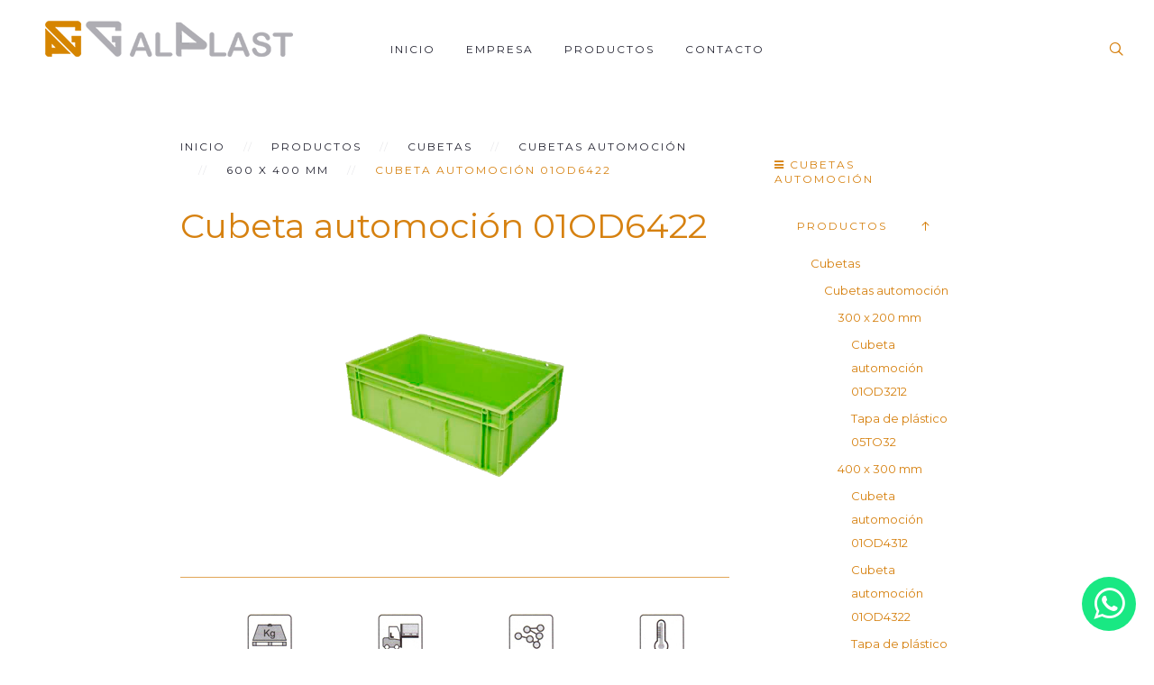

--- FILE ---
content_type: text/html; charset=utf-8
request_url: https://galplast.com/productos-ca/cubetas/cubetas-automocion/600-x-400/cubeta-con-tapa-integrada-01di6426
body_size: 4114
content:
<!DOCTYPE HTML>
<html lang="es-es" dir="ltr"  data-config='{"twitter":0,"plusone":0,"facebook":0,"style":"gp"}'>

    <head>
    <meta http-equiv="X-UA-Compatible" content="IE=edge">
<meta name="viewport" content="width=device-width, initial-scale=1">
<meta charset="utf-8" />
	<base href="https://galplast.com/productos-ca/cubetas/cubetas-automocion/600-x-400/cubeta-con-tapa-integrada-01di6426" />
	<meta name="keywords" content="galplast, cubetas plásticas, palets, estanterías, suelos, contenedores plásticos, contenedores de residuos, bases rodantes, cajones de almacen, productos plasticos, estanterias" />
	<meta name="author" content="César Novo" />
	<meta name="description" content="GALPLAST - Fabricante de cubetas, cajones, palets, contenedores y estanterías en plástico." />
	<meta name="generator" content="Iddea Soluciones Internet, S.L." />
	<title>GALPLAST - Cubeta automoción 01OD6422</title>
	<link href="https://galplast.com/component/search/?Itemid=235&amp;format=opensearch" rel="search" title="Buscar GALPLAST" type="application/opensearchdescription+xml" />
	<link href="/templates/galplast/favicon.ico" rel="shortcut icon" type="image/vnd.microsoft.icon" />
	<link href="/plugins/system/bdthemes_shortcodes/css/shortcode-ultimate.css" rel="stylesheet" />
	<link href="/plugins/system/bdthemes_shortcodes/css/font-awesome.min.css" rel="stylesheet" />
	<link href="/plugins/system/bdthemes_shortcodes/shortcodes/button/css/button.css" rel="stylesheet" />
	<link href="/plugins/system/bdthemes_shortcodes/css/magnific-popup.css" rel="stylesheet" />
	<link href="https://galplast.com/modules/mod_jo_whatsapp_contact_button/assets/style.css" rel="stylesheet" />
	<link href="https://galplast.com/modules/mod_jo_whatsapp_contact_button/assets/ak86_animate.css" rel="stylesheet" />
	<link href="https://galplast.com/modules/mod_jo_whatsapp_contact_button/assets/font-awesome.css?ver=4.8" rel="stylesheet" />
	<style>
a#subtn_6975a0f1460ce { color: #ffffff; background-color: #d68110;}
a#subtn_6975a0f1460ce span { font-size: 14px;line-height:21px;padding: 6px 18px;}
a#subtn_6975a0f1460ce:hover { background-color: #ed8f12;}
a#subtn_6975a0f1460ce i {font-size:14px; color:#FFFFFF}a#subtn_6975a0f1462ab { color: #ffffff; background-color: #d68110;}
a#subtn_6975a0f1462ab span { font-size: 14px;line-height:21px;padding: 6px 18px;}
a#subtn_6975a0f1462ab:hover { background-color: #ed8f12;}
a#subtn_6975a0f1462ab i {font-size:14px; color:#FFFFFF}a#subtn_6975a0f146412 { color: #ffffff; background-color: #d68110;}
a#subtn_6975a0f146412 span { font-size: 14px;line-height:21px;padding: 6px 18px;}
a#subtn_6975a0f146412:hover { background-color: #ed8f12;}
a#subtn_6975a0f146412 i {font-size:14px; color:#FFFFFF}
	</style>
	<script type="application/json" class="joomla-script-options new">{"csrf.token":"3f5d4d09eb95513fdcc56d9872c56058","system.paths":{"root":"","base":""}}</script>
	<script src="/media/jui/js/jquery.min.js?d98b96fcfabfdc50fa3332fc661a80b5"></script>
	<script src="/media/jui/js/jquery-noconflict.js?d98b96fcfabfdc50fa3332fc661a80b5"></script>
	<script src="/media/jui/js/jquery-migrate.min.js?d98b96fcfabfdc50fa3332fc661a80b5"></script>
	<script src="/plugins/system/bdthemes_shortcodes/js/shortcode-ultimate.js"></script>
	<script src="/plugins/system/bdthemes_shortcodes/js/magnific-popup.js"></script>
	<script src="/plugins/system/bdthemes_shortcodes/shortcodes/lightbox/js/lightbox.js"></script>
	<script src="/media/system/js/core.js?d98b96fcfabfdc50fa3332fc661a80b5"></script>
	<script src="/media/jui/js/bootstrap.min.js?d98b96fcfabfdc50fa3332fc661a80b5"></script>
	<script src="/media/widgetkit/uikit2-e0561144.js"></script>
	<script src="/media/widgetkit/wk-scripts-574e78db.js"></script>
	<script>
GOOGLE_MAPS_API_KEY = "AIzaSyC_B2xXXZy15VMgdA0sgRsDK8SbuARi3zs";
	</script>

<link rel="apple-touch-icon-precomposed" href="/templates/galplast/apple_touch_icon.png">
<link rel="stylesheet" href="/templates/galplast/styles/gp/css/bootstrap.css">
<link rel="stylesheet" href="/templates/galplast/styles/gp/css/theme.css">
<link rel="stylesheet" href="/templates/galplast/css/custom.css">
<script src="/templates/galplast/warp/vendor/uikit/js/uikit.js"></script>
<script src="/templates/galplast/warp/vendor/uikit/js/components/autocomplete.js"></script>
<script src="/templates/galplast/warp/vendor/uikit/js/components/datepicker.js"></script>
<script src="/templates/galplast/warp/vendor/uikit/js/components/search.js"></script>
<script src="/templates/galplast/warp/vendor/uikit/js/components/sticky.js"></script>
<script src="/templates/galplast/warp/vendor/uikit/js/components/timepicker.js"></script>
<script src="/templates/galplast/warp/vendor/uikit/js/components/tooltip.js"></script>
<script src="/templates/galplast/warp/js/social.js"></script>
<script src="/templates/galplast/js/theme.js"></script>
    </head>

    <body class="tm-sidebars-1 tm-isblog       tm-sticky ">

        
                    <nav class="tm-headerbar tm-headerbar-single" data-uk-sticky>

        <div class="tm-headerbar-left uk-flex uk-flex-middle">
                        <a class="tm-logo uk-navbar-brand uk-hidden-small uk-flex uk-flex-middle" href="https://galplast.com">
	<p><img class="uk-responsive-height" src="/images/graficos/logo_gp_275x40.png" alt="GALPLAST" width="275" height="40" /></p>
</a>
            
                        <a class="tm-logo-small uk-visible-small" href="https://galplast.com">
	<p><img class="uk-responsive-height" src="/images/graficos/logo_gp_38x48.png" alt="GALPLAST" width="38" height="48" /></p></a>
                    </div>

                <div class="uk-flex uk-flex-center uk-height-1-1 uk-position-relative uk-visible-large" >
            <ul class="uk-navbar-nav uk-hidden-small"><li><a href="/">Inicio</a></li><li class="uk-parent" data-uk-dropdown="{'preventflip':'y','pos':'bottom-center'}" aria-haspopup="true" aria-expanded="false"><a href="#">Empresa</a><div class="uk-dropdown uk-dropdown-navbar uk-dropdown-width-1"><div class="uk-grid uk-dropdown-grid"><div class="uk-width-1-1"><ul class="uk-nav uk-nav-navbar"><li><a href="/empresa/actividad">Actividad</a></li><li><a href="/empresa/aviso-legal">Aviso legal</a></li></ul></div></div></div></li><li class="uk-parent" data-uk-dropdown="{'preventflip':'y','pos':'bottom-center'}" aria-haspopup="true" aria-expanded="false"><a href="/productos">Productos</a><div class="uk-dropdown uk-dropdown-navbar uk-dropdown-width-3"><div class="uk-grid uk-dropdown-grid"><div class="uk-width-1-3"><ul class="uk-nav uk-nav-navbar"><li><a href="/productos/palets">Palets</a></li><li><a href="/productos/cubetas">Cubetas</a></li><li><a href="/productos/contenedores-de-gran-volumen">Contenedores de gran volumen</a></li><li><a href="/productos/contenedores-isotermicos">Contenedores isotérmicos</a></li></ul></div><div class="uk-width-1-3"><ul class="uk-nav uk-nav-navbar"><li><a href="/productos/contenedores-para-residuos">Contenedores para residuos</a></li><li><a href="/productos/bases-rodantes">Bases rodantes</a></li><li><a href="/productos/separadores-congelacion">Separadores congelación</a></li></ul></div><div class="uk-width-1-3"><ul class="uk-nav uk-nav-navbar"><li><a href="/productos/tarimas-plasticas">Tarimas plásticas</a></li><li><a href="/productos/bidones">Bidones</a></li><li><a href="/productos/estanterias">Estanterías</a></li></ul></div></div></div></li><li><a href="/contacto">Contacto</a></li></ul>        </div>
        
                <div class="tm-headerbar-right uk-flex uk-flex-middle">

                        <div class="tm-search uk-visible-large ">
               <div data-uk-dropdown="{mode:'click', pos:'left-center'}">
                   <button class="tm-headerbar-button tm-search-button"></button>
                   <div class="uk-dropdown-blank tm-headerbar-dropdown">
                       
<form id="search-40" class="uk-search" action="/productos-ca/cubetas/cubetas-automocion/600-x-400/cubeta-con-tapa-integrada-01di6426" method="post" role="search" data-uk-search="{'source': '/component/search/?tmpl=raw&amp;type=json&amp;ordering=&amp;searchphrase=all', 'param': 'searchword', 'msgResultsHeader': 'Resultados de búsqueda', 'msgMoreResults': 'Más resultados', 'msgNoResults': 'No se encontraron resultados', flipDropdown: 1}">
    <input class="uk-search-field" type="text" name="searchword" placeholder="buscar...">
    <input type="hidden" name="task"   value="search">
    <input type="hidden" name="option" value="com_search">
    <input type="hidden" name="Itemid" value="235">
</form>
                   </div>
               </div>
            </div>
            
            
                        <a href="#offcanvas" class="uk-navbar-toggle uk-hidden-large" data-uk-offcanvas></a>
            
        </div>
        
</nav>
        
        
        
        
        
        
                <div id="tm-main" class="tm-block-main uk-block uk-block-default uk-block-large " >

            <div class="uk-container uk-container-center">

                <div class="tm-middle uk-grid" data-uk-grid-match data-uk-grid-margin>

                                        <div class="tm-main uk-width-medium-7-10">

                        
                                                <main id="tm-content" class="tm-content">

                                                        <ul class="uk-breadcrumb"><li><a href="/">Inicio</a></li><li><a href="/productos">Productos</a></li><li><a href="/productos/cubetas">Cubetas</a></li><li><a href="/productos-ca/cubetas/cubetas-automocion">Cubetas automoción</a></li><li><a href="/productos-ca/cubetas/cubetas-automocion/600-x-400">600 x 400 mm</a></li><li class="uk-active"><span>Cubeta automoción 01OD6422</span></li></ul>
                            
                            <div id="system-message-container">
</div>
<article class="uk-article" >

	
		<h1 class="uk-article-title">
					Cubeta automoción 01OD6422			</h1>
	
	
	
	
	
			
<div class="uk-flex uk-flex-center uk-flex-wrap">
<div class="uk-panel">
<div class="uk-panel-teaser">
<figure class="uk-overlay uk-overlay-hover ">
    <img src="/images/productos/cubetas/automocion/600x400/cubeta_automocion_01OD6422.png" class="uk-overlay-scale" alt="Cubeta automoción 01OD6422"  width="400" height="300" />
<div class="uk-overlay-panel uk-overlay-icon uk-overlay-fade"></div>
        <a class="uk-position-cover" href="/images/productos/cubetas/automocion/600x400/cubeta_automocion_01OD6422.png" data-lightbox-type="image" data-uk-lightbox=" " title="Cubeta automoción 01OD6422"></a>
        </figure>
    </div>
        </div>
</div>
<hr class="naranja" />
<div class="uk-flex uk-flex-center uk-flex-wrap">
<div class="uk-margin-left peque">
                  <img src="/images/graficos/iconos/icono_1.jpg" width="50" height="50" alt="Peso" />
                  <br />2,4 Kg
                  </div>
<div class="uk-margin-left peque">
                  <img src="/images/graficos/iconos/icono_3.jpg" width="50" height="50" alt="Carga dinámica" />
                  <br />12 kg
                  </div>
<div class="uk-margin-left peque">
                  <img src="/images/graficos/iconos/icono_5.jpg" width="50" height="50" alt="Materia prima" />
                  <br />HDPE
                  </div>
<div class="uk-margin-left peque">
                  <img src="/images/graficos/iconos/icono_6.jpg" width="50" height="50" alt="Temperatura soportable" />
                  <br />-20/40ºC
                  </div>
<div class="uk-margin-left peque">
                  <img src="/images/graficos/iconos/icono_10.jpg" width="50" height="50" alt="Superficie tapada" />
                  <br />Superficie tapada
                  </div>
<div class="uk-margin-left peque">
                  <img src="/images/graficos/iconos/icono_25.jpg" width="50" height="50" alt="Cantidad por pila apilados" />
                  <br />50 ISO
                  </div>
<div class="uk-margin-left peque">
                  <img src="/images/graficos/iconos/icono_28.jpg" width="50" height="50" alt="Cantidad por camión completo (trailer)" />
                  <br />1300 ISO
                  </div>
<div class="uk-margin-left peque">
                  <img src="/images/graficos/iconos/icono_29.jpg" width="50" height="50" alt="Dimensiones exeriores" />
                  <br />594 x 396 x 214 mm
                  </div>
<div class="uk-margin-left peque">
                  <img src="/images/graficos/iconos/icono_30.jpg" width="50" height="50" alt="Dimensiones interiores" />
                  <br />560 x 362 x 194 mm
                  </div>
<div class="uk-margin-left peque">
                  <img src="/images/graficos/iconos/icono_31.jpg" width="50" height="50" alt="Litros" />
                  <br />39 Lt
                  </div>
<div class="uk-margin-left peque">
                  <img src="/images/graficos/iconos/icono_34.jpg" width="50" height="50" alt="Color" />
                  <br />Verde
                  </div>
                        </div>
<hr class="naranja" />   
<div class="uk-flex uk-flex-center uk-flex-wrap">
<div style="padding: 15px;"> 
<a id="subtn_6975a0f1460ce" href="mailto:galplast@galplast.com?cc=sandra@galplast.com;&subject=Deseo%20más%20información%20sobre%20la%20Cubeta%20automoción%2001OD6422&body=Deseo%20más%20información%20sobre%20la%20Cubeta%20automoción%2001OD6422" class="su-button su-button-style-default su-button-wide" target="_self"><span><i class="fa fa-info-circle"></i> Solicitar más información</span></a>
                  </div>
<div style="padding: 15px;"> 
<div class="su-lightbox" data-mfp-src="https://galplast.com/pdf/productos/cubetas/automocion/600x400/Cubeta_automocion_01OD6422.pdf" data-mfp-type="iframe"> 
<a id="subtn_6975a0f1462ab" href="#" class="su-button su-button-style-default su-button-wide" target="_self"><span><i class="fa fa-file-pdf-o"></i> Descargar PDF Cubeta automoción 01OD6422</span></a>
</div>
                 </div>
<div style="padding: 15px;">
<div class="su-lightbox" data-mfp-src="https://galplast.com/images/graficos/iconos/Leyenda-iconos.html" data-mfp-type="iframe">  
<a id="subtn_6975a0f146412" href="#" class="su-button su-button-style-default su-button-wide" target="_self"><span><i class="fa fa-list-alt"></i> Ver leyenda iconos</span></a>
</div>
                  </div>
</div>
	
	
	
	
	
	
	
</article>
                        </main>
                        
                        
                    </div>
                    
                                        <aside class="tm-sidebar-b uk-width-medium-3-10"><div class="uk-panel uk-panel-hover"><h3 class="uk-h6 uk-margin-top-remove"><i class="uk-icon-navicon"></i> Cubetas automoción</h3><ul class="uk-nav uk-nav-parent-icon uk-nav-side" data-uk-nav="{}"><li class="uk-parent uk-active"><a href="/productos">Productos</a><ul class="uk-nav-sub"><li class="uk-parent uk-active"><a href="/productos/cubetas">Cubetas</a><ul><li class="uk-parent uk-active"><a href="/productos-ca/cubetas/cubetas-automocion">Cubetas automoción</a><ul><li class="uk-parent"><a href="/productos-ca/cubetas/cubetas-automocion/300-x-200">300 x 200 mm</a><ul><li class="level5"><a href="/productos-ca/cubetas/cubetas-automocion/300-x-200/cubeta-automocion-01od3212">Cubeta automoción 01OD3212</a></li><li class="level5"><a href="/productos-ca/cubetas/cubetas-automocion/300-x-200/tapa-de-plastico-05to32">Tapa de plástico 05TO32</a></li></ul></li><li class="uk-parent"><a href="/productos-ca/cubetas/cubetas-automocion/400-x-300">400 x 300 mm</a><ul><li class="level5"><a href="/productos-ca/cubetas/cubetas-automocion/400-x-300/cubeta-automocion-01od4312">Cubeta automoción 01OD4312</a></li><li class="level5"><a href="/productos-ca/cubetas/cubetas-automocion/400-x-300/cubeta-automocion-01od4322">Cubeta automoción 01OD4322</a></li><li class="level5"><a href="/productos-ca/cubetas/cubetas-automocion/400-x-300/tapa-de-plastico-05to43">Tapa de plástico 05TO43</a></li></ul></li><li class="uk-parent uk-active"><a href="/productos-ca/cubetas/cubetas-automocion/600-x-400">600 x 400 mm</a><ul><li class="level5 uk-active"><a href="/productos-ca/cubetas/cubetas-automocion/600-x-400/cubeta-con-tapa-integrada-01di6426">Cubeta automoción 01OD6422</a></li><li class="level5"><a href="/productos-ca/cubetas/cubetas-automocion/600-x-400/cubeta-automocion-01pd6432">Cubeta automoción 01PD6432</a></li><li class="level5"><a href="/productos-ca/cubetas/cubetas-automocion/600-x-400/tapa-de-plastico-05to64">Tapa de plástico 05TO64</a></li></ul></li></ul></li></ul></li></ul></li></ul></div></aside>
                    
                </div>

            </div>

        </div>
        
        
        
        
        
                <div class="tm-block-footer uk-block uk-block-secondary uk-contrast   tm-block-collapse" >

            
            <div class="uk-container uk-container-center">

                
                                <footer id="tm-footer" class="tm-footer-meta uk-flex uk-flex-middle uk-width-1-1">

                    <div class="tm-footer-left uk-flex uk-flex-middle">
                        <div class="uk-panel">
	<p><small class="tm-font-alt-2 uk-text-muted">© 2026 GALPLAST - Todos los derechos reservados - </small> <span style="font-size: 11px;"><a class="uk-link-reset" title="Sitio desarrollado por Iddea" href="https://www.iddea.es" target="_blank" rel="noopener noreferrer">Iddea</a></span></p>
</div>                                            </div>

                    <div class="tm-footer-center uk-flex uk-flex-middle uk-flex-center uk-width-1-1">
                                                <a id="tm-anchor-bottom" class="tm-totop-scroller" data-uk-smooth-scroll href="#"></a>
                                            </div>

                    <div class="tm-footer-right uk-flex uk-flex-middle">
                                            </div>

                </footer>
                
            </div>
        </div>
        
                <div id="offcanvas" class="uk-offcanvas">
            <div class="uk-offcanvas-bar uk-offcanvas-bar-flip"><div class="uk-panel">
<form id="search-104" class="uk-search" action="/productos-ca/cubetas/cubetas-automocion/600-x-400/cubeta-con-tapa-integrada-01di6426" method="post" role="search" >
    <input class="uk-search-field" type="text" name="searchword" placeholder="buscar...">
    <input type="hidden" name="task"   value="search">
    <input type="hidden" name="option" value="com_search">
    <input type="hidden" name="Itemid" value="235">
</form>
</div>
<ul class="uk-nav uk-nav-offcanvas"><li><a href="/">Inicio</a></li><li class="uk-parent"><a href="#">Empresa</a><ul class="uk-nav-sub"><li><a href="/empresa/actividad">Actividad</a></li><li><a href="/empresa/aviso-legal">Aviso legal</a></li></ul></li><li class="uk-parent"><a href="/productos">Productos</a><ul class="uk-nav-sub"><li><a href="/productos/palets">Palets</a></li><li><a href="/productos/cubetas">Cubetas</a></li><li><a href="/productos/contenedores-de-gran-volumen">Contenedores de gran volumen</a></li><li><a href="/productos/contenedores-isotermicos">Contenedores isotérmicos</a></li><li><a href="/productos/contenedores-para-residuos">Contenedores para residuos</a></li><li><a href="/productos/bases-rodantes">Bases rodantes</a></li><li><a href="/productos/separadores-congelacion">Separadores congelación</a></li><li><a href="/productos/tarimas-plasticas">Tarimas plásticas</a></li><li><a href="/productos/bidones">Bidones</a></li><li><a href="/productos/estanterias">Estanterías</a></li></ul></li><li><a href="/contacto">Contacto</a></li></ul></div>
        </div>
        
        
                    
<div class="jo-whatsappcontactbutton ">
	<a id="jo_whatsapp_182" href="#" class="ak86_rotate wcf2w_button" style="right: 20px; bottom: 20px; background-color: #00E676; color: #FFFFFF" target="_blank">
		<i class="fa fa-whatsapp"></i>
	</a>
</div>

<script type="text/javascript">	
	jo_whatsapp = document.getElementById("jo_whatsapp_182");
	if( /Android|webOS|iPhone|iPad|iPod|BlackBerry|IEMobile|Opera Mini/i.test(navigator.userAgent) ) {
	 	jourl = "whatsapp://send?phone=+34 670235155";
	}else{
		jourl = "https://web.whatsapp.com/send?l=en&phone=+34 670235155";
	}
	jo_whatsapp.setAttribute('href', jourl);
</script>        
        
        
    </body>
</html>


--- FILE ---
content_type: text/css
request_url: https://galplast.com/templates/galplast/styles/gp/css/theme.css
body_size: 46895
content:
@import 'https://fonts.googleapis.com/css?family=Lato|Montserrat|Alegreya+Sans';
/* ========================================================================
   Component: Base
 ========================================================================== */
/*
 * 1. Normalize default `font-family` and set `font-size` to support `rem` units
 * 2. Prevents iOS text size adjust after orientation change, without disabling user zoom
 * 3. Style
 */
html {
  /* 1 */
  font: 400 16px / 26px 'Lato';
  /* 2 */
  -webkit-text-size-adjust: 100%;
  -ms-text-size-adjust: 100%;
  /* 3 */
  background: #ffffff;
  color: #444;
}
/*
 * Removes default margin.
 */
body {
  margin: 0;
}
/* Links
 ========================================================================== */
/*
 * Remove the gray background color from active links in IE 10.
 */
a {
  background: transparent;
}
/*
 * Improve readability of focused elements when they are also in an active/hover state.
 */
a:active,
a:hover {
  outline: 0;
}
/*
 * Style
 */
a,
.uk-link {
  color: #d68110;
  text-decoration: underline;
  cursor: pointer;
  -webkit-transition: all 0.12s ease-in-out;
  transition: all 0.12s ease-in-out;
}
a:hover,
.uk-link:hover {
  color: #e55a00;
  text-decoration: underline overline;
}
/* Text-level semantics
 ========================================================================== */
/*
 * Address styling not present in IE 8/9/10/11, Safari, and Chrome.
 */
abbr[title] {
  border-bottom: 1px dotted;
}
/*
 * Address style set to `bolder` in Firefox 4+, Safari, and Chrome.
 */
b,
strong {
  font-weight: bold;
}
/*
 * 1. Address odd `em`-unit font size rendering in all browsers.
 * 2. Consolas has a better baseline in running text compared to `Courier`
 */
:not(pre) > code,
:not(pre) > kbd,
:not(pre) > samp {
  /* 1 */
  font-size: 13px;
  /* 2 */
  font-family: Consolas, monospace, serif;
  /* 3 */
  color: #588957;
  white-space: nowrap;
}
/*
 * Emphasize
 */
em {
  color: #6d6d77;
}
/*
 * Insert
 */
ins {
  background: rgba(128, 216, 153, 0.1);
  color: #5eae6b;
  text-decoration: none;
}
/*
 * Mark
 * Note: Addresses styling not present in IE 8/9.
 */
mark {
  background: rgba(255, 145, 93, 0.1);
  color: #f58951;
}
/*
 * Quote
 */
q {
  font-style: italic;
}
/*
 * Addresses inconsistent and variable font size in all browsers.
 */
small {
  font-size: 80%;
}
/*
 * Prevents `sub` and `sup` affecting `line-height` in all browsers.
 */
sub,
sup {
  font-size: 75%;
  line-height: 0;
  position: relative;
  vertical-align: baseline;
}
sup {
  top: -0.5em;
}
sub {
  bottom: -0.25em;
}
/* Embedded content
 ========================================================================== */
/*
 * Remove the gap between embedded content and the bottom of their containers.
 */
audio,
canvas,
iframe,
img,
svg,
video {
  vertical-align: middle;
}
/*
 * Responsiveness
 * 1. Sets a maximum width relative to the parent and auto scales the height
 * 2. Corrects `max-width` behavior if padding and border are used
 */
audio,
canvas,
img,
svg,
video {
  /* 1 */
  max-width: 100%;
  height: auto;
  /* 2 */
  box-sizing: border-box;
}
/*
 * Preserve original dimensions
 */
.uk-img-preserve,
.uk-img-preserve audio,
.uk-img-preserve canvas,
.uk-img-preserve img,
.uk-img-preserve svg,
.uk-img-preserve video {
  max-width: none;
}
/*
 * Remove border when inside `a` element in IE 8/9/10.
 */
img {
  border: 0;
}
/*
 * Correct overflow not hidden in IE 9/10/11.
 */
svg:not(:root) {
  overflow: hidden;
}
/* Block elements
 ========================================================================== */
/*
 * Reset margin
 */
blockquote,
figure {
  margin: 0;
}
/*
 * Margins
 */
p,
ul,
ol,
dl,
blockquote,
pre,
address,
fieldset,
figure {
  margin: 0 0 25px 0;
}
* + p,
* + ul,
* + ol,
* + dl,
* + blockquote,
* + pre,
* + address,
* + fieldset,
* + figure {
  margin-top: 25px;
}
/* Headings
 ========================================================================== */
h1,
h2,
h3,
h4,
h5,
h6 {
  margin: 0 0 25px 0;
  font-family: 'Montserrat', Helvetica, Arial, sans-serif;
  font-weight: 400;
  color: #d68110;
  text-transform: none;
  letter-spacing: 0;
}
/*
 * Margins
 */
* + h1,
* + h2,
* + h3,
* + h4,
* + h5,
* + h6 {
  margin-top: 40px;
}
/*
 * Sizes
 */
h1,
.uk-h1 {
  font-size: 42px;
  line-height: 48px;
}
@media (max-width: 767px) {
  h1,
  .uk-h1 {
    font-size: 36px;
    line-height: 46px;
  }
}
h2,
.uk-h2 {
  font-size: 28px;
  line-height: 34px;
}
h3,
.uk-h3 {
  font-size: 22px;
  line-height: 26px;
}
h4,
.uk-h4 {
  font-size: 18px;
  line-height: 22px;
}
h5,
.uk-h5 {
  font-size: 14px;
  line-height: 16px;
  font-family: 'Montserrat', Helvetica, Arial, sans-serif;
  font-weight: 400;
  text-transform: uppercase;
  letter-spacing: 2px;
}
h6,
.uk-h6 {
  font-size: 12px;
  line-height: 16px;
  font-family: 'Montserrat', Helvetica, Arial, sans-serif;
  font-weight: 400;
  text-transform: uppercase;
  letter-spacing: 2px;
}
/* Lists
 ========================================================================== */
ul,
ol {
  padding-left: 25px;
}
/*
 * Reset margin for nested lists
 */
ul > li > ul,
ul > li > ol,
ol > li > ol,
ol > li > ul {
  margin: 0;
}
/* Description lists
 ========================================================================== */
dt {
  font-weight: bold;
}
dd {
  margin-left: 0;
}
/* Horizontal rules
 ========================================================================== */
/*
 * 1. Address differences between Firefox and other browsers.
 * 2. Style
 */
hr {
  /* 1 */
  box-sizing: content-box;
  height: 0;
  /* 2 */
  margin: 40px 0;
  border: 0;
  border-top: 1px solid rgba(35, 35, 49, 0.1);
}
/* Address
 ========================================================================== */
address {
  font-style: normal;
}
/* Blockquotes
 ========================================================================== */
blockquote {
  padding-left: 0;
  border-left: 5px solid rgba(0, 0, 0, 0);
  font-size: 26px;
  line-height: 36px;
  font-style: normal;
  position: relative;
  color: #232331;
  font-family: 'Montserrat', Helvetica, Arial, sans-serif;
  font-weight: 400;
}
@media (min-width: 960px) {
  blockquote::before {
    display: block;
    left: -80px;
    top: 30px;
    position: absolute;
    content: '\201C';
    font-family: Georgia, New Times Roman, serif;
    font-size: 120px;
    color: #232331;
  }
}
blockquote small,
blockquote cite {
  color: #6d6d77;
  font-family: 'Montserrat', Helvetica, Arial, sans-serif;
  font-size: 13px;
  font-weight: 400;
  font-style: normal;
  line-height: 16px;
  text-transform: none;
  letter-spacing: 0;
}
/* Preformatted text
 ========================================================================== */
/*
 * 1. Contain overflow in all browsers.
 */
pre {
  padding: 15px 25px;
  font: 13px / 20px Consolas, monospace, serif;
  color: #588957;
  -moz-tab-size: 4;
  tab-size: 4;
  /* 1 */
  overflow: auto;
  border: 1px solid rgba(35, 35, 49, 0.1);
  border-radius: 0;
  background: #ffffff;
}
pre code {
  font-size: 13px;
}
/* Selection pseudo-element
 ========================================================================== */
::-moz-selection {
  background: rgba(253, 107, 7, 0.95);
  color: #181822;
  text-shadow: none;
}
::selection {
  background: rgba(253, 107, 7, 0.95);
  color: #181822;
  text-shadow: none;
}
/* HTML5 elements
 ========================================================================== */
/*
 * Correct `block` display not defined for any HTML5 element in IE 8/9.
 * Correct `block` display not defined for `details` or `summary` in IE 10/11 and Firefox.
 * Correct `block` display not defined for `main` in IE 11.
 */
article,
aside,
details,
figcaption,
figure,
footer,
header,
main,
nav,
section,
summary {
  display: block;
}
/*
 * Normalize vertical alignment of `progress` in Chrome, Firefox, and Opera.
 */
progress {
  vertical-align: baseline;
}
/*
 * Prevent displaying `audio` without controls in Chrome, Safari and Opera
 */
audio:not([controls]) {
  display: none;
}
/*
 * Address `[hidden]` styling not present in IE 8/9/10.
 * Hide the `template` element in IE 8/9/10/11, Safari, and Firefox < 22.
 */
[hidden],
template {
  display: none;
}
/* Iframe
 ========================================================================== */
iframe {
  border: 0;
}
/* Fix viewport for IE10 snap mode
 ========================================================================== */
@media screen and (max-width: 400px) {
  @-ms-viewport {
    width: device-width;
  }
}
small {
  font-size: 12px;
}
strong,
dt,
th {
  font-weight: 700;
}
address > span {
  font-family: 'Montserrat', Helvetica, Arial, sans-serif;
  font-weight: 400;
  font-size: 16px;
  line-height: 24px;
}
/* ========================================================================
   Component: Grid
 ========================================================================== */
/*
 * 1. Makes grid more robust so that it can be used with other block elements like lists
 */
.uk-grid {
  display: -ms-flexbox;
  display: -webkit-flex;
  display: flex;
  -ms-flex-wrap: wrap;
  -webkit-flex-wrap: wrap;
  flex-wrap: wrap;
  /* 1 */
  margin: 0;
  padding: 0;
  list-style: none;
}
/*
 * DEPRECATED
 * Micro clearfix
 * Can't use `table` because it creates a 1px gap when it becomes a flex item, only in Webkit
 */
.uk-grid:before,
.uk-grid:after {
  content: "";
  display: block;
  overflow: hidden;
}
.uk-grid:after {
  clear: both;
}
/*
 * Grid cell
 * 1. Space is allocated solely based on content dimensions
 * 2. Makes grid more robust so that it can be used with other block elements
 * 3. DEPRECATED Using `float` to support IE9
 */
.uk-grid > * {
  /* 1 */
  -ms-flex: none;
  -webkit-flex: none;
  flex: none;
  /* 2 */
  margin: 0;
  /* 3 */
  float: left;
}
/*
 * Remove margin from the last-child
 */
.uk-grid > * > :last-child {
  margin-bottom: 0;
}
/* Grid gutter
 ========================================================================== */
/*
 * Default gutter
 */
/* Horizontal */
.uk-grid {
  margin-left: -25px;
}
.uk-grid > * {
  padding-left: 25px;
}
/* Vertical */
.uk-grid + .uk-grid,
.uk-grid-margin,
.uk-grid > * > .uk-panel + .uk-panel {
  margin-top: 25px;
}
/* Large screen and bigger */
@media (min-width: 1300px) {
  /* Horizontal */
  .uk-grid {
    margin-left: -40px;
  }
  .uk-grid > * {
    padding-left: 40px;
  }
  /* Vertical */
  .uk-grid + .uk-grid,
  .uk-grid-margin,
  .uk-grid > * > .uk-panel + .uk-panel {
    margin-top: 40px;
  }
}
/*
 * Collapse gutter
 */
/* Horizontal */
.uk-grid-collapse {
  margin-left: 0;
}
.uk-grid-collapse > * {
  padding-left: 0;
}
/* Vertical */
.uk-grid-collapse + .uk-grid-collapse,
.uk-grid-collapse > .uk-grid-margin,
.uk-grid-collapse > * > .uk-panel + .uk-panel {
  margin-top: 0;
}
/*
 * Small gutter
 */
/* Horizontal */
.uk-grid-small {
  margin-left: -15px;
}
.uk-grid-small > * {
  padding-left: 15px;
}
/* Vertical */
.uk-grid-small + .uk-grid-small,
.uk-grid-small > .uk-grid-margin,
.uk-grid-small > * > .uk-panel + .uk-panel {
  margin-top: 15px;
}
/*
 * Medium gutter
 */
/* Horizontal */
.uk-grid-medium {
  margin-left: -25px;
}
.uk-grid-medium > * {
  padding-left: 25px;
}
/* Vertical */
.uk-grid-medium + .uk-grid-medium,
.uk-grid-medium > .uk-grid-margin,
.uk-grid-medium > * > .uk-panel + .uk-panel {
  margin-top: 25px;
}
/*
 * Large gutter
 */
/* Large screen and bigger */
@media (min-width: 960px) {
  /* Horizontal */
  .uk-grid-large {
    margin-left: -40px;
  }
  .uk-grid-large > * {
    padding-left: 40px;
  }
  /* Vertical */
  .uk-grid-large + .uk-grid-large,
  .uk-grid-large-margin,
  .uk-grid-large > * > .uk-panel + .uk-panel {
    margin-top: 40px;
  }
}
/* Extra Large screens */
@media (min-width: 1300px) {
  /* Horizontal */
  .uk-grid-large {
    margin-left: -60px;
  }
  .uk-grid-large > * {
    padding-left: 60px;
  }
  /* Vertical */
  .uk-grid-large + .uk-grid-large,
  .uk-grid-large-margin,
  .uk-grid-large > * > .uk-panel + .uk-panel {
    margin-top: 60px;
  }
}
/* Modifier: `uk-grid-divider`
 ========================================================================== */
/*
 * Horizontal divider
 * Only works with the default gutter. Does not work with gutter collapse, small or large.
 * Does not work with `uk-push-*`, `uk-pull-*` and not if the columns float into the next row.
 */
.uk-grid-divider:not(:empty) {
  margin-left: -25px;
  margin-right: -25px;
}
.uk-grid-divider > * {
  padding-left: 25px;
  padding-right: 25px;
}
.uk-grid-divider > [class*='uk-width-1-']:not(.uk-width-1-1):nth-child(n+2),
.uk-grid-divider > [class*='uk-width-2-']:nth-child(n+2),
.uk-grid-divider > [class*='uk-width-3-']:nth-child(n+2),
.uk-grid-divider > [class*='uk-width-4-']:nth-child(n+2),
.uk-grid-divider > [class*='uk-width-5-']:nth-child(n+2),
.uk-grid-divider > [class*='uk-width-6-']:nth-child(n+2),
.uk-grid-divider > [class*='uk-width-7-']:nth-child(n+2),
.uk-grid-divider > [class*='uk-width-8-']:nth-child(n+2),
.uk-grid-divider > [class*='uk-width-9-']:nth-child(n+2) {
  border-left: 1px solid rgba(35, 35, 49, 0.1);
}
/* Tablet and bigger */
@media (min-width: 768px) {
  .uk-grid-divider > [class*='uk-width-medium-']:not(.uk-width-medium-1-1):nth-child(n+2) {
    border-left: 1px solid rgba(35, 35, 49, 0.1);
  }
}
/* Desktop and bigger */
@media (min-width: 960px) {
  .uk-grid-divider > [class*='uk-width-large-']:not(.uk-width-large-1-1):nth-child(n+2) {
    border-left: 1px solid rgba(35, 35, 49, 0.1);
  }
}
/* Large screen and bigger */
@media (min-width: 1300px) {
  /*
     * Large gutter
     */
  .uk-grid-divider:not(:empty) {
    margin-left: -40px;
    margin-right: -40px;
  }
  .uk-grid-divider > * {
    padding-left: 40px;
    padding-right: 40px;
  }
  .uk-grid-divider:empty {
    margin-top: 40px;
    margin-bottom: 40px;
  }
}
/*
 * Vertical divider
 */
.uk-grid-divider:empty {
  margin-top: 25px;
  margin-bottom: 25px;
  border-top: 1px solid rgba(35, 35, 49, 0.1);
}
/* Match panels in grids
 ========================================================================== */
/*
 * 1. Behave like a block element
 */
.uk-grid-match > * {
  display: -ms-flexbox;
  display: -webkit-flex;
  display: flex;
  /* 1 */
  -ms-flex-wrap: wrap;
  -webkit-flex-wrap: wrap;
  flex-wrap: wrap;
}
.uk-grid-match > * > * {
  /* 1 */
  -ms-flex: none;
  -webkit-flex: none;
  flex: none;
  box-sizing: border-box;
  width: 100%;
}
/* Even grid cell widths
 ========================================================================== */
[class*='uk-grid-width'] > * {
  box-sizing: border-box;
  width: 100%;
}
.uk-grid-width-1-2 > * {
  width: 50%;
}
.uk-grid-width-1-3 > * {
  width: 33.333%;
}
.uk-grid-width-1-4 > * {
  width: 25%;
}
.uk-grid-width-1-5 > * {
  width: 20%;
}
.uk-grid-width-1-6 > * {
  width: 16.666%;
}
.uk-grid-width-1-10 > * {
  width: 10%;
}
.uk-grid-width-auto > * {
  width: auto;
}
/* Phone landscape and bigger */
@media (min-width: 480px) {
  .uk-grid-width-small-1-1 > * {
    width: 100%;
  }
  .uk-grid-width-small-1-2 > * {
    width: 50%;
  }
  .uk-grid-width-small-1-3 > * {
    width: 33.333%;
  }
  .uk-grid-width-small-1-4 > * {
    width: 25%;
  }
  .uk-grid-width-small-1-5 > * {
    width: 20%;
  }
  .uk-grid-width-small-1-6 > * {
    width: 16.666%;
  }
  .uk-grid-width-small-1-10 > * {
    width: 10%;
  }
}
/* Tablet and bigger */
@media (min-width: 768px) {
  .uk-grid-width-medium-1-1 > * {
    width: 100%;
  }
  .uk-grid-width-medium-1-2 > * {
    width: 50%;
  }
  .uk-grid-width-medium-1-3 > * {
    width: 33.333%;
  }
  .uk-grid-width-medium-1-4 > * {
    width: 25%;
  }
  .uk-grid-width-medium-1-5 > * {
    width: 20%;
  }
  .uk-grid-width-medium-1-6 > * {
    width: 16.666%;
  }
  .uk-grid-width-medium-1-10 > * {
    width: 10%;
  }
}
/* Desktop and bigger */
@media (min-width: 960px) {
  .uk-grid-width-large-1-1 > * {
    width: 100%;
  }
  .uk-grid-width-large-1-2 > * {
    width: 50%;
  }
  .uk-grid-width-large-1-3 > * {
    width: 33.333%;
  }
  .uk-grid-width-large-1-4 > * {
    width: 25%;
  }
  .uk-grid-width-large-1-5 > * {
    width: 20%;
  }
  .uk-grid-width-large-1-6 > * {
    width: 16.666%;
  }
  .uk-grid-width-large-1-10 > * {
    width: 10%;
  }
}
/* Large screen and bigger */
@media (min-width: 1300px) {
  .uk-grid-width-xlarge-1-1 > * {
    width: 100%;
  }
  .uk-grid-width-xlarge-1-2 > * {
    width: 50%;
  }
  .uk-grid-width-xlarge-1-3 > * {
    width: 33.333%;
  }
  .uk-grid-width-xlarge-1-4 > * {
    width: 25%;
  }
  .uk-grid-width-xlarge-1-5 > * {
    width: 20%;
  }
  .uk-grid-width-xlarge-1-6 > * {
    width: 16.666%;
  }
  .uk-grid-width-xlarge-1-10 > * {
    width: 10%;
  }
}
/* Sub-objects: `uk-width-*`
 ========================================================================== */
[class*='uk-width'] {
  box-sizing: border-box;
  width: 100%;
}
/*
 * Widths
 */
/* Whole */
.uk-width-1-1 {
  width: 100%;
}
/* Halves */
.uk-width-1-2,
.uk-width-2-4,
.uk-width-3-6,
.uk-width-5-10 {
  width: 50%;
}
/* Thirds */
.uk-width-1-3,
.uk-width-2-6 {
  width: 33.333%;
}
.uk-width-2-3,
.uk-width-4-6 {
  width: 66.666%;
}
/* Quarters */
.uk-width-1-4 {
  width: 25%;
}
.uk-width-3-4 {
  width: 75%;
}
/* Fifths */
.uk-width-1-5,
.uk-width-2-10 {
  width: 20%;
}
.uk-width-2-5,
.uk-width-4-10 {
  width: 40%;
}
.uk-width-3-5,
.uk-width-6-10 {
  width: 60%;
}
.uk-width-4-5,
.uk-width-8-10 {
  width: 80%;
}
/* Sixths */
.uk-width-1-6 {
  width: 16.666%;
}
.uk-width-5-6 {
  width: 83.333%;
}
/* Tenths */
.uk-width-1-10 {
  width: 10%;
}
.uk-width-3-10 {
  width: 30%;
}
.uk-width-7-10 {
  width: 70%;
}
.uk-width-9-10 {
  width: 90%;
}
/* Phone landscape and bigger */
@media (min-width: 480px) {
  /* Whole */
  .uk-width-small-1-1 {
    width: 100%;
  }
  /* Halves */
  .uk-width-small-1-2,
  .uk-width-small-2-4,
  .uk-width-small-3-6,
  .uk-width-small-5-10 {
    width: 50%;
  }
  /* Thirds */
  .uk-width-small-1-3,
  .uk-width-small-2-6 {
    width: 33.333%;
  }
  .uk-width-small-2-3,
  .uk-width-small-4-6 {
    width: 66.666%;
  }
  /* Quarters */
  .uk-width-small-1-4 {
    width: 25%;
  }
  .uk-width-small-3-4 {
    width: 75%;
  }
  /* Fifths */
  .uk-width-small-1-5,
  .uk-width-small-2-10 {
    width: 20%;
  }
  .uk-width-small-2-5,
  .uk-width-small-4-10 {
    width: 40%;
  }
  .uk-width-small-3-5,
  .uk-width-small-6-10 {
    width: 60%;
  }
  .uk-width-small-4-5,
  .uk-width-small-8-10 {
    width: 80%;
  }
  /* Sixths */
  .uk-width-small-1-6 {
    width: 16.666%;
  }
  .uk-width-small-5-6 {
    width: 83.333%;
  }
  /* Tenths */
  .uk-width-small-1-10 {
    width: 10%;
  }
  .uk-width-small-3-10 {
    width: 30%;
  }
  .uk-width-small-7-10 {
    width: 70%;
  }
  .uk-width-small-9-10 {
    width: 90%;
  }
}
/* Tablet and bigger */
@media (min-width: 768px) {
  /* Whole */
  .uk-width-medium-1-1 {
    width: 100%;
  }
  /* Halves */
  .uk-width-medium-1-2,
  .uk-width-medium-2-4,
  .uk-width-medium-3-6,
  .uk-width-medium-5-10 {
    width: 50%;
  }
  /* Thirds */
  .uk-width-medium-1-3,
  .uk-width-medium-2-6 {
    width: 33.333%;
  }
  .uk-width-medium-2-3,
  .uk-width-medium-4-6 {
    width: 66.666%;
  }
  /* Quarters */
  .uk-width-medium-1-4 {
    width: 25%;
  }
  .uk-width-medium-3-4 {
    width: 75%;
  }
  /* Fifths */
  .uk-width-medium-1-5,
  .uk-width-medium-2-10 {
    width: 20%;
  }
  .uk-width-medium-2-5,
  .uk-width-medium-4-10 {
    width: 40%;
  }
  .uk-width-medium-3-5,
  .uk-width-medium-6-10 {
    width: 60%;
  }
  .uk-width-medium-4-5,
  .uk-width-medium-8-10 {
    width: 80%;
  }
  /* Sixths */
  .uk-width-medium-1-6 {
    width: 16.666%;
  }
  .uk-width-medium-5-6 {
    width: 83.333%;
  }
  /* Tenths */
  .uk-width-medium-1-10 {
    width: 10%;
  }
  .uk-width-medium-3-10 {
    width: 30%;
  }
  .uk-width-medium-7-10 {
    width: 70%;
  }
  .uk-width-medium-9-10 {
    width: 90%;
  }
}
/* Desktop and bigger */
@media (min-width: 960px) {
  /* Whole */
  .uk-width-large-1-1 {
    width: 100%;
  }
  /* Halves */
  .uk-width-large-1-2,
  .uk-width-large-2-4,
  .uk-width-large-3-6,
  .uk-width-large-5-10 {
    width: 50%;
  }
  /* Thirds */
  .uk-width-large-1-3,
  .uk-width-large-2-6 {
    width: 33.333%;
  }
  .uk-width-large-2-3,
  .uk-width-large-4-6 {
    width: 66.666%;
  }
  /* Quarters */
  .uk-width-large-1-4 {
    width: 25%;
  }
  .uk-width-large-3-4 {
    width: 75%;
  }
  /* Fifths */
  .uk-width-large-1-5,
  .uk-width-large-2-10 {
    width: 20%;
  }
  .uk-width-large-2-5,
  .uk-width-large-4-10 {
    width: 40%;
  }
  .uk-width-large-3-5,
  .uk-width-large-6-10 {
    width: 60%;
  }
  .uk-width-large-4-5,
  .uk-width-large-8-10 {
    width: 80%;
  }
  /* Sixths */
  .uk-width-large-1-6 {
    width: 16.666%;
  }
  .uk-width-large-5-6 {
    width: 83.333%;
  }
  /* Tenths */
  .uk-width-large-1-10 {
    width: 10%;
  }
  .uk-width-large-3-10 {
    width: 30%;
  }
  .uk-width-large-7-10 {
    width: 70%;
  }
  .uk-width-large-9-10 {
    width: 90%;
  }
}
/* Large screen and bigger */
@media (min-width: 1300px) {
  /* Whole */
  .uk-width-xlarge-1-1 {
    width: 100%;
  }
  /* Halves */
  .uk-width-xlarge-1-2,
  .uk-width-xlarge-2-4,
  .uk-width-xlarge-3-6,
  .uk-width-xlarge-5-10 {
    width: 50%;
  }
  /* Thirds */
  .uk-width-xlarge-1-3,
  .uk-width-xlarge-2-6 {
    width: 33.333%;
  }
  .uk-width-xlarge-2-3,
  .uk-width-xlarge-4-6 {
    width: 66.666%;
  }
  /* Quarters */
  .uk-width-xlarge-1-4 {
    width: 25%;
  }
  .uk-width-xlarge-3-4 {
    width: 75%;
  }
  /* Fifths */
  .uk-width-xlarge-1-5,
  .uk-width-xlarge-2-10 {
    width: 20%;
  }
  .uk-width-xlarge-2-5,
  .uk-width-xlarge-4-10 {
    width: 40%;
  }
  .uk-width-xlarge-3-5,
  .uk-width-xlarge-6-10 {
    width: 60%;
  }
  .uk-width-xlarge-4-5,
  .uk-width-xlarge-8-10 {
    width: 80%;
  }
  /* Sixths */
  .uk-width-xlarge-1-6 {
    width: 16.666%;
  }
  .uk-width-xlarge-5-6 {
    width: 83.333%;
  }
  /* Tenths */
  .uk-width-xlarge-1-10 {
    width: 10%;
  }
  .uk-width-xlarge-3-10 {
    width: 30%;
  }
  .uk-width-xlarge-7-10 {
    width: 70%;
  }
  .uk-width-xlarge-9-10 {
    width: 90%;
  }
}
/* Sub-object: `uk-push-*` and `uk-pull-*`
 ========================================================================== */
/*
 * Source ordering
 * Works only with `uk-width-medium-*`
 */
/* Tablet and bigger */
@media (min-width: 768px) {
  [class*='uk-push-'],
  [class*='uk-pull-'] {
    position: relative;
  }
  /*
     * Push
     */
  /* Halves */
  .uk-push-1-2,
  .uk-push-2-4,
  .uk-push-3-6,
  .uk-push-5-10 {
    left: 50%;
  }
  /* Thirds */
  .uk-push-1-3,
  .uk-push-2-6 {
    left: 33.333%;
  }
  .uk-push-2-3,
  .uk-push-4-6 {
    left: 66.666%;
  }
  /* Quarters */
  .uk-push-1-4 {
    left: 25%;
  }
  .uk-push-3-4 {
    left: 75%;
  }
  /* Fifths */
  .uk-push-1-5,
  .uk-push-2-10 {
    left: 20%;
  }
  .uk-push-2-5,
  .uk-push-4-10 {
    left: 40%;
  }
  .uk-push-3-5,
  .uk-push-6-10 {
    left: 60%;
  }
  .uk-push-4-5,
  .uk-push-8-10 {
    left: 80%;
  }
  /* Sixths */
  .uk-push-1-6 {
    left: 16.666%;
  }
  .uk-push-5-6 {
    left: 83.333%;
  }
  /* Tenths */
  .uk-push-1-10 {
    left: 10%;
  }
  .uk-push-3-10 {
    left: 30%;
  }
  .uk-push-7-10 {
    left: 70%;
  }
  .uk-push-9-10 {
    left: 90%;
  }
  /*
     * Pull
     */
  /* Halves */
  .uk-pull-1-2,
  .uk-pull-2-4,
  .uk-pull-3-6,
  .uk-pull-5-10 {
    left: -50%;
  }
  /* Thirds */
  .uk-pull-1-3,
  .uk-pull-2-6 {
    left: -33.333%;
  }
  .uk-pull-2-3,
  .uk-pull-4-6 {
    left: -66.666%;
  }
  /* Quarters */
  .uk-pull-1-4 {
    left: -25%;
  }
  .uk-pull-3-4 {
    left: -75%;
  }
  /* Fifths */
  .uk-pull-1-5,
  .uk-pull-2-10 {
    left: -20%;
  }
  .uk-pull-2-5,
  .uk-pull-4-10 {
    left: -40%;
  }
  .uk-pull-3-5,
  .uk-pull-6-10 {
    left: -60%;
  }
  .uk-pull-4-5,
  .uk-pull-8-10 {
    left: -80%;
  }
  /* Sixths */
  .uk-pull-1-6 {
    left: -16.666%;
  }
  .uk-pull-5-6 {
    left: -83.333%;
  }
  /* Tenths */
  .uk-pull-1-10 {
    left: -10%;
  }
  .uk-pull-3-10 {
    left: -30%;
  }
  .uk-pull-7-10 {
    left: -70%;
  }
  .uk-pull-9-10 {
    left: -90%;
  }
}
.uk-grid-large {
  margin-left: -15px;
}
.uk-grid-large > * {
  padding-left: 15px;
}
.uk-grid-large + .uk-grid-large,
.uk-grid-large > .uk-grid-margin,
.uk-grid-large > * > .uk-panel + .uk-panel {
  margin-top: 15px;
}
.uk-grid-xlarge,
.tm-card-gallery.uk-grid {
  margin-left: -25px;
}
.uk-grid-xlarge > *,
.tm-card-gallery.uk-grid > * {
  padding-left: 25px;
}
.uk-grid-xlarge + .uk-grid-xlarge,
.uk-grid-xlarge > .uk-grid-margin,
.uk-grid-xlarge > * > .uk-panel + .uk-panel,
.tm-card-gallery.uk-grid + .tm-card-gallery.uk-grid,
.tm-card-gallery.uk-grid > .uk-grid-margin,
.tm-card-gallery.uk-grid > * > .uk-panel + .uk-panel {
  margin-top: 25px;
}
@media (min-width: 768px) {
  .uk-grid-large {
    margin-left: -25px;
  }
  .uk-grid-large > * {
    padding-left: 25px;
  }
  .uk-grid-large + .uk-grid-large,
  .uk-grid-large > .uk-grid-margin,
  .uk-grid-large > * > .uk-panel + .uk-panel {
    margin-top: 25px;
  }
  .uk-grid-xlarge,
  .tm-card-gallery.uk-grid {
    margin-left: -40px;
  }
  .uk-grid-xlarge > *,
  .tm-card-gallery.uk-grid > * {
    padding-left: 40px;
  }
  .uk-grid-xlarge + .uk-grid-xlarge,
  .uk-grid-xlarge > .uk-grid-margin,
  .uk-grid-xlarge > * > .uk-panel + .uk-panel,
  .tm-card-gallery.uk-grid + .tm-card-gallery.uk-grid,
  .tm-card-gallery.uk-grid > .uk-grid-margin,
  .tm-card-gallery.uk-grid > * > .uk-panel + .uk-panel {
    margin-top: 40px;
  }
}
@media (min-width: 1300px) {
  .uk-grid-large {
    margin-left: -40px;
  }
  .uk-grid-large > * {
    padding-left: 40px;
  }
  .uk-grid-large + .uk-grid-large,
  .uk-grid-large > .uk-grid-margin,
  .uk-grid-large > * > .uk-panel + .uk-panel {
    margin-top: 40px;
  }
  .uk-grid-xlarge,
  .tm-card-gallery.uk-grid {
    margin-left: -60px;
  }
  .uk-grid-xlarge > *,
  .tm-card-gallery.uk-grid > * {
    padding-left: 60px;
  }
  .uk-grid-xlarge + .uk-grid-xlarge,
  .uk-grid-xlarge > .uk-grid-margin,
  .uk-grid-xlarge > * > .uk-panel + .uk-panel,
  .tm-card-gallery.uk-grid + .tm-card-gallery.uk-grid,
  .tm-card-gallery.uk-grid > .uk-grid-margin,
  .tm-card-gallery.uk-grid > * > .uk-panel + .uk-panel {
    margin-top: 60px;
  }
}
/* ========================================================================
   Component: Panel
 ========================================================================== */
/*
 * 1. Needed for `a` elements
 * 2. Create position context for badges
 */
.uk-panel {
  /* 1 */
  display: block;
  /* 2 */
  position: relative;
}
/*
 * Allow panels to be anchors
 */
.uk-panel,
.uk-panel:hover {
  text-decoration: none;
}
/*
 * Micro clearfix to make panels more robust
 */
.uk-panel:before,
.uk-panel:after {
  content: "";
  display: table;
}
.uk-panel:after {
  clear: both;
}
/*
 * Remove margin from the last-child if not `uk-widget-title`
 */
.uk-panel > :not(.uk-panel-title):last-child {
  margin-bottom: 0;
}
/* Sub-object: `uk-panel-title`
 ========================================================================== */
.uk-panel-title {
  margin-top: 0;
  margin-bottom: 25px;
  font-size: 26px;
  line-height: 30px;
  font-weight: 400;
  text-transform: none;
  color: #d68110;
}
/* Sub-object: `uk-panel-badge`
 ========================================================================== */
.uk-panel-badge {
  position: absolute;
  top: 0;
  right: 0;
  z-index: 1;
  top: 5px;
}
/* Sub-object: `uk-panel-teaser`
 ========================================================================== */
.uk-panel-teaser {
  margin-bottom: 25px;
}
/* Sub-object: `uk-panel-body`
 ========================================================================== */
.uk-panel-body {
  padding: 40px;
}
/* Modifier: `uk-panel-box`
 ========================================================================== */
.uk-panel-box {
  padding: 25px;
  background: #f6f6f9;
  color: #6d6d77;
  border: 0 solid #f6f6f9;
  border-radius: 0;
  -webkit-transition: all 0.12s ease-in-out;
  transition: all 0.12s ease-in-out;
}
.uk-panel-box > a:not([class]),
.uk-panel-box > :not([class*='uk-nav']) a:not([class]) {
  color: #d68110;
}
.uk-panel-box > a:not([class]):hover,
.uk-panel-box > :not([class*='uk-nav']) a:not([class]):hover {
  color: #232331;
}
.uk-panel-box .uk-button:not(.uk-button-primary) {
  background: #181822;
}
.uk-panel-box .uk-button:not(.uk-button-primary):hover,
.uk-panel-box .uk-button:not(.uk-button-primary):focus {
  background: #1f1f2a;
}
.uk-panel-box .uk-button:not(.uk-button-primary):active,
.uk-panel-box .uk-button:not(.uk-button-primary).uk-active {
  background: #0f0f17;
}
.uk-panel-box::after {
  display: block;
  content: '';
  position: absolute;
  bottom: -4px;
  right: 16px;
  left: 16px;
  z-index: -1;
  height: 32px;
  background: rgba(71, 71, 85, 0.8);
  opacity: 0;
  -webkit-filter: blur(14px);
  filter: blur(14px);
  -webkit-transition: all 0.12s ease-in-out;
  transition: all 0.12s ease-in-out;
}
.uk-panel-box-hover:hover {
  color: rgba(109, 109, 119, 0.9);
  background: #f0f0f5;
  box-shadow: 0 15px 45px rgba(71, 71, 85, 0.06), 0 3px 10px rgba(71, 71, 85, 0.06);
}
.uk-panel-box-hover:hover::after {
  opacity: 1;
}
.uk-panel-box .uk-panel-title {
  color: #232331;
}
.uk-panel-box .uk-panel-badge {
  top: 25px;
  right: 25px;
}
.uk-panel-box > .uk-panel-teaser {
  margin-top: -25px;
  margin-left: -25px;
  margin-right: -25px;
}
/*
 * Nav in panel
 */
.uk-panel-box > .uk-nav-side {
  margin: 0 -25px;
}
/*
 * Sub-modifier: `uk-panel-box-primary`
 */
.uk-panel-box-primary {
  background-color: #d68110;
  color: #181822;
  border: 0 solid #d68110;
}
.uk-panel-box-primary h1,
.uk-panel-box-primary h2,
.uk-panel-box-primary h3,
.uk-panel-box-primary h4,
.uk-panel-box-primary h5,
.uk-panel-box-primary h6 {
  color: #181822;
}
.uk-panel-box-primary > a:not([class]),
.uk-panel-box-primary > :not([class*='uk-nav']) a:not([class]) {
  color: #ffffff;
}
.uk-panel-box-primary > a:not([class]):hover,
.uk-panel-box-primary > :not([class*='uk-nav']) a:not([class]):hover {
  color: #cccccc;
}
.uk-panel-box-primary .uk-button {
  background: #181822;
  color: #d68110;
}
.uk-panel-box-primary .uk-button:hover {
  background: rgba(24, 24, 34, 0.9);
  color: #d68110;
}
.uk-panel-box-primary .uk-button:active,
.uk-panel-box-primary .uk-button:focus {
  background: rgba(24, 24, 34, 0.15);
  box-shadow: none;
  color: #181822;
}
.uk-panel-box-primary .uk-badge {
  background-color: #181822;
  color: #d68110;
}
.uk-panel-box-primary-hover:hover {
  color: rgba(24, 24, 34, 0.9);
  background: #fd802a;
  box-shadow: none;
}
.uk-panel-box-primary-hover:hover::after {
  opacity: 1;
}
.uk-panel-box-primary .uk-panel-title {
  color: #181822;
}
/*
 * Sub-modifier: `uk-panel-box-secondary`
 */
.uk-panel-box-secondary {
  background-color: rgba(0, 0, 0, 0);
  color: #6d6d77;
  border: 3px solid #181822;
}
.uk-panel-box-secondary-hover:hover {
  color: rgba(109, 109, 119, 0.9);
  border-color: rgba(35, 35, 49, 0.1);
  background: rgba(0, 0, 0, 0);
  box-shadow: none;
}
.uk-panel-box-secondary .uk-panel-title {
  color: #232331;
}
/* Modifier: `uk-panel-hover`
 ========================================================================== */
.uk-panel-hover {
  padding: 25px;
  color: #6d6d77;
  position: relative;
  border: 0 solid #ffffff;
  border-radius: 0;
  background: #ffffff;
  -webkit-transition: all 0.12s ease-in-out;
  transition: all 0.12s ease-in-out;
}
.uk-panel-hover .uk-panel-title {
  color: #232331;
}
.uk-panel-hover::after {
  display: block;
  content: '';
  position: absolute;
  bottom: -4px;
  right: 16px;
  left: 16px;
  z-index: -1;
  height: 32px;
  background: rgba(71, 71, 85, 0.8);
  opacity: 0;
  -webkit-filter: blur(14px);
  filter: blur(14px);
  -webkit-transition: all 0.12s ease-in-out;
  transition: all 0.12s ease-in-out;
}
.uk-panel-hover .uk-panel-teaser {
  margin-bottom: 25px;
}
.uk-panel-hover:hover {
  background: #ffffff;
  color: #6d6d77;
  box-shadow: 0 15px 45px rgba(71, 71, 85, 0.06), 0 3px 10px rgba(71, 71, 85, 0.06);
}
.uk-panel-hover:hover::after {
  opacity: 1;
}
.uk-panel-hover .uk-panel-badge {
  top: 10px;
  right: 10px;
}
.uk-panel-hover > .uk-panel-teaser {
  margin-top: -26px;
  margin-left: -26px;
  margin-right: -26px;
}
/* Modifier: `uk-panel-header`
 ========================================================================== */
.uk-panel-header .uk-panel-title {
  padding-bottom: 10px;
  border-bottom: 3px solid #d68110;
  color: #d68110;
  position: relative;
  padding-bottom: 20px;
  border: none;
}
.uk-panel-header .uk-panel-title::after {
  display: block;
  width: 100%;
  content: "";
  position: absolute;
  right: 0;
  left: 0;
  bottom: 0;
  border-bottom: 3px solid #d68110;
}
/* Modifier: `uk-panel-space`
 ========================================================================== */
.uk-panel-space {
  padding: 40px;
}
.uk-panel-space .uk-panel-badge {
  top: 40px;
  right: 40px;
}
/* Modifier: `uk-panel-divider`
 ========================================================================== */
.uk-panel + .uk-panel-divider {
  margin-top: 50px !important;
}
.uk-panel + .uk-panel-divider:before {
  content: "";
  display: block;
  position: absolute;
  top: -25px;
  left: 0;
  right: 0;
  border-top: 1px solid rgba(35, 35, 49, 0.1);
}
/* Large screen and bigger */
@media (min-width: 1300px) {
  .uk-panel + .uk-panel-divider {
    margin-top: 80px !important;
  }
  .uk-panel + .uk-panel-divider:before {
    top: -40px;
  }
}
.uk-panel-box .uk-panel-teaser {
  border-top-left-radius: 0;
  border-top-right-radius: 0;
  overflow: hidden;
  -webkit-transform: translateZ(0);
}
.uk-panel-header.uk-text-center .uk-panel-title::after,
.uk-text-center > div > .uk-panel-header > .uk-panel-title::after {
  margin: 0 auto;
}
.uk-panel-space .uk-badge {
  top: 40px;
}
@media (max-width: 480px) {
  .uk-panel-badge {
    position: static;
    margin-bottom: 25px;
  }
}
@media (min-width: 1300px) {
  .uk-panel-space {
    padding: 40px;
  }
  .uk-panel-space .uk-badge {
    top: 40px;
  }
  .uk-panel-body {
    padding: 70px;
  }
}
/* ========================================================================
   Component: Block
 ========================================================================== */
.uk-block {
  position: relative;
  box-sizing: border-box;
  padding-top: 40px;
  padding-bottom: 40px;
  z-index: 1;
}
/* Phone landscape and bigger */
@media (min-width: 768px) {
  .uk-block {
    padding-top: 30px;
    padding-bottom: 30px;
  }
}
/*
 * Micro clearfix to make blocks more robust
 */
.uk-block:before,
.uk-block:after {
  content: "";
  display: table;
}
.uk-block:after {
  clear: both;
}
/*
 * Remove margin from the last-child
 */
.uk-block > :last-child {
  margin-bottom: 0;
}
/* Padding Modifier
 ========================================================================== */
/*
 * Large padding
 */
.uk-block-large {
  padding-top: 40px;
  padding-bottom: 40px;
}
/* Tablets and bigger */
@media (min-width: 768px) {
  .uk-block-large {
    padding-top: 40px;
    padding-bottom: 40px;
  }
}
/* Desktop and bigger */
@media (min-width: 960px) {
  .uk-block-large {
    padding-top: 40px;
    padding-bottom: 40px;
  }
}
/* Color Modifier
 ========================================================================== */
/*
 * Default
 */
.uk-block-default {
  background: #ffffff;
}
/*
 * Muted
 */
.uk-block-muted {
  background: #f6f6f9;
}
.uk-block-muted .uk-panel-box:not(.uk-panel-box-primary):not(.uk-panel-box-secondary) {
  background: #ffffff;
}
/*
 * Primary
 */
.uk-block-primary {
  background: rgba(214, 129, 16);
}
/*
 * Secondary
 */
.uk-block-secondary {
  background: #181822;
}
.uk-block-default + .uk-block-default,
.uk-block-muted + .uk-block-muted,
.uk-block-primary + .uk-block-primary,
.uk-block-secondary + .uk-block-secondary {
  border-top: 1px solid rgba(35, 35, 49, 0.1);
}
.uk-block-muted + .uk-block-muted {
  border-color: #e7e7ef;
}
.uk-block-primary + .uk-block-primary {
  border-color: #f76c0d;
}
.uk-block-secondary + .uk-block-secondary {
  border-color: #20202e;
}
/* ========================================================================
   Component: Article
 ========================================================================== */
/*
 * Micro clearfix to make articles more robust
 */
.uk-article:before,
.uk-article:after {
  content: "";
  display: table;
}
.uk-article:after {
  clear: both;
}
/*
 * Remove margin from the last-child
 */
.uk-article > :last-child {
  margin-bottom: 0;
}
/*
 * Vertical gutter for articles
 */
.uk-article + .uk-article {
  margin-top: 40px;
}
/* Sub-object `uk-article-title`
 ========================================================================== */
.uk-article-title {
  font-size: 38px;
  line-height: 48px;
  font-weight: 400;
  text-transform: none;
  letter-spacing: 0;
}
@media (max-width: 767px) {
  .uk-article-title {
    font-size: 38px;
    line-height: 48px;
  }
}
.uk-article-title a {
  color: inherit;
  text-decoration: none;
}
/* Sub-object `uk-article-meta`
 ========================================================================== */
.uk-article-meta {
  font-size: 18px;
  line-height: 26px;
  color: #bbbbc3;
  font-family: 'Alegreya Sans';
  font-weight: 400;
  font-style: italic;
  text-transform: none;
  letter-spacing: 0;
}
/* Sub-object `uk-article-lead`
 ========================================================================== */
.uk-article-lead {
  color: #232331;
  font-size: 22px;
  line-height: 32px;
  font-weight: 400;
  font-family: 'Alegreya Sans';
  text-transform: none;
  letter-spacing: 0;
}
/* Sub-object `uk-article-divider`
 ========================================================================== */
.uk-article-divider {
  margin-bottom: 40px;
  border-color: rgba(35, 35, 49, 0.1);
}
* + .uk-article-divider {
  margin-top: 40px;
}
.uk-article + .uk-article {
  padding-top: 40px;
  border-top: 1px solid rgba(35, 35, 49, 0.1);
}
/* ========================================================================
   Component: Comment
 ========================================================================== */
/* Sub-object `uk-comment-header`
 ========================================================================== */
.uk-comment-header {
  margin-bottom: 25px;
  padding: 25px;
  border: 1px solid rgba(35, 35, 49, 0.1);
  border-radius: 0;
  background: rgba(0, 0, 0, 0);
}
/*
 * Micro clearfix
 */
.uk-comment-header:before,
.uk-comment-header:after {
  content: "";
  display: table;
}
.uk-comment-header:after {
  clear: both;
}
/* Sub-object `uk-comment-avatar`
 ========================================================================== */
.uk-comment-avatar {
  margin-right: 25px;
  float: left;
}
/* Sub-object `uk-comment-title`
 ========================================================================== */
.uk-comment-title {
  margin: 5px 0 0 0;
  font-size: 22px;
  line-height: 27px;
}
/* Sub-object `uk-comment-meta`
 ========================================================================== */
.uk-comment-meta {
  margin: 2px 0 0 0;
  font-size: 12px;
  line-height: 14px;
  color: #bbbbc3;
  font-family: 'Montserrat', Helvetica, Arial, sans-serif;
  font-weight: 400;
  text-transform: uppercase;
  letter-spacing: 2px;
}
/* Sub-object `uk-comment-body`
 ========================================================================== */
.uk-comment-body {
  padding-left: 25px;
  padding-right: 25px;
}
/*
 * Remove margin from the last-child
 */
.uk-comment-body > :last-child {
  margin-bottom: 0;
}
/* Sub-object `uk-comment-list`
 ========================================================================== */
.uk-comment-list {
  padding: 0;
  list-style: none;
}
.uk-comment-list .uk-comment + ul {
  margin: 25px 0 0 0;
  list-style: none;
}
.uk-comment-list > li:nth-child(n+2),
.uk-comment-list .uk-comment + ul > li:nth-child(n+2) {
  margin-top: 25px;
}
/* Tablet and bigger */
@media (min-width: 768px) {
  .uk-comment-list .uk-comment + ul {
    padding-left: 100px;
  }
}
/* Modifier `uk-comment-primary`
 ========================================================================== */
.uk-comment-primary .uk-comment-header {
  border-width: 3px;
  border-color: #181822;
  background: rgba(0, 0, 0, 0);
}
/* ========================================================================
   Component: Cover
 ========================================================================== */
/*
 * Background image always covers and centers its element
 */
.uk-cover-background {
  background-position: 50% 50%;
  background-size: cover;
  background-repeat: no-repeat;
}
/*
 * Emulates image cover, works with video and image elements
 * 1. Parent container which clips resized object
 * 2. Resizes the object to always covers its container
 * 3. Reset the responsive image CSS
 * 4. Center object
 */
/* 1 */
.uk-cover {
  overflow: hidden;
}
.uk-cover-object {
  /* 2 */
  width: auto;
  height: auto;
  min-width: 100%;
  min-height: 100%;
  /* 3 */
  max-width: none;
  /* 4 */
  position: relative;
  left: 50%;
  top: 50%;
  -webkit-transform: translate(-50%, -50%);
  transform: translate(-50%, -50%);
}
/*
 * To center iframes use `data-uk-cover` JavaScript
 */
[data-uk-cover] {
  position: relative;
  left: 50%;
  top: 50%;
  -webkit-transform: translate(-50%, -50%);
  transform: translate(-50%, -50%);
}
/* ========================================================================
   Component: Nav
 ========================================================================== */
.uk-nav,
.uk-nav ul {
  margin: 0;
  padding: 0;
  list-style: none;
}
/*
 * Items
 */
.uk-nav li > a {
  display: block;
  text-decoration: none;
}
.uk-nav > li > a {
  padding: 6px 25px;
}
/*
 * Nested items
 */
.uk-nav ul {
  padding-left: 15px;
}
.uk-nav ul a {
  padding: 2px 0;
}
/*
 * Item subtitle
 */
.uk-nav li > a > div {
  font-size: 12px;
  line-height: 16px;
}
/* Sub-object: `uk-nav-header`
 ========================================================================== */
.uk-nav-header {
  padding: 6px 25px;
  text-transform: uppercase;
  font-weight: 400;
  font-size: 13px;
  font-family: 'Montserrat', Helvetica, Arial, sans-serif;
  letter-spacing: 0;
}
.uk-nav-header:not(:first-child) {
  margin-top: 25px;
}
/* Sub-object: `uk-nav-divider`
 ========================================================================== */
.uk-nav-divider {
  margin: 9px 25px;
}
/* Sub-object: `uk-nav-sub`
 ========================================================================== */
/*
 * `ul` needed for higher specificity to override padding
 */
ul.uk-nav-sub {
  padding: 5px 0 5px 40px;
  font-family: 'Montserrat', Helvetica, Arial, sans-serif;
  font-weight: 400;
  font-size: 13px;
  text-transform: none;
  letter-spacing: 0;
}
/* Modifier: `uk-nav-parent-icon`
 ========================================================================== */
.uk-nav-parent-icon > .uk-parent > a:after {
  content: "\e097";
  width: 26px;
  margin-right: -10px;
  float: right;
  font-family: FontAwesome;
  text-align: center;
  font-family: 'theme-icons';
  font-size: 12px;
}
.uk-nav-parent-icon > .uk-parent.uk-open > a:after {
  content: "\e096";
}
/* Modifier `uk-nav-side`
 ========================================================================== */
/*
 * Items
 */
.uk-nav-side > li > a {
  color: #d68110;
  margin-bottom: 2px;
  border-radius: 0;
  font-family: 'Montserrat', Helvetica, Arial, sans-serif;
  font-weight: 400;
  font-size: 12px;
  text-transform: uppercase;
  letter-spacing: 2px;
  -webkit-transition: all 0.12s ease-in-out;
  transition: all 0.12s ease-in-out;
}
/*
 * Hover
 * 1. Apply hover style also to focus state
 * 2. Remove default focus style
 */
.uk-nav-side > li > a:hover,
.uk-nav-side > li > a:focus {
  background: rgba(0, 0, 0, 0);
  color: #e55a00;
  /* 2 */
  outline: none;
}
/* Active */
.uk-nav-side > li.uk-active > a {
  background: #fff;
  color: #d68110;
}

.level5.uk-active {
  font-weight: 700;
  text-transform: uppercase;
}

/*
 * Sub-object: `uk-nav-header`
 */
.uk-nav-side .uk-nav-header {
  color: #d68110;
}
/*
 * Sub-object: `uk-nav-divider`
 */
.uk-nav-side .uk-nav-divider {
  border-top: 1px solid rgba(35, 35, 49, 0.1);
}
/*
 * Nested items
 */
.uk-nav-side ul a {
  color: #d68110;
}
.uk-nav-side ul a:hover {
  color: #e55a00;
}
/* Modifier `uk-nav-dropdown`
 ========================================================================== */
/*
 * Items
 */
.uk-nav-dropdown > li > a {
  color: #d68110;
  font-family: 'Montserrat', Helvetica, Arial, sans-serif;
  font-weight: 400;
  font-size: 11px;
  text-transform: uppercase;
  letter-spacing: 2px;
}
/*
 * Hover
 * 1. Apply hover style also to focus state
 * 2. Remove default focus style
 */
.uk-nav-dropdown > li > a:hover,
.uk-nav-dropdown > li > a:focus {
  background: rgba(0, 0, 0, 0);
  color: #e55a00;
  /* 2 */
  outline: none;
  text-decoration: underline overline;
}
/*
 * Sub-object: `uk-nav-header`
 */
.uk-nav-dropdown .uk-nav-header {
  color: #bbbbc3;
}
/*
 * Sub-object: `uk-nav-divider`
 */
.uk-nav-dropdown .uk-nav-divider {
  border-top: 1px solid rgba(35, 35, 49, 0.1);
}
/*
 * Nested items
 */
.uk-nav-dropdown ul a {
  color: #d68110;
}
.uk-nav-dropdown ul a:hover {
  color: #e55a00;
}
/* Modifier `uk-nav-navbar`
 ========================================================================== */
/*
 * Items
 */
.uk-nav-navbar > li > a {
  color: #d68110;
  padding-top: 3px;
  padding-bottom: 3px;
  font-family: 'Montserrat', Helvetica, Arial, sans-serif;
  font-weight: 400;
  font-size: 11px;
  text-align: center;
  text-transform: uppercase;
  letter-spacing: 2px;
  -webkit-transform: translate3d(0, 0, 0);
}
/*
 * Hover
 * 1. Apply hover style also to focus state
 * 2. Remove default focus style
 */
.uk-nav-navbar > li > a:hover,
.uk-nav-navbar > li > a:focus {
  background: rgba(0, 0, 0, 0);
  color: #e55a00;
  /* 2 */
  outline: none;
  text-decoration: underline overline;
}
/*
 * Sub-object: `uk-nav-header`
 */
.uk-nav-navbar .uk-nav-header {
  color: #bbbbc3;
}
/*
 * Sub-object: `uk-nav-divider`
 */
.uk-nav-navbar .uk-nav-divider {
  border-top: 1px solid rgba(35, 35, 49, 0.1);
}
/*
 * Nested items
 */
.uk-nav-navbar ul a {
  color: #d68110;
}
.uk-nav-navbar ul a:hover {
  color: #e55a00;
}
/* Modifier `uk-nav-offcanvas`
 ========================================================================== */
/*
 * Items
 */
.uk-nav-offcanvas > li > a {
  color: #858a9d;
  padding: 10px 15px;
  margin-bottom: 5px;
  background-color: rgba(0, 0, 0, 0);
  font-family: 'Montserrat', Helvetica, Arial, sans-serif;
  font-weight: 400;
  font-size: 11px;
  text-transform: uppercase;
  letter-spacing: 2px;
  -webkit-transition: all 0.12s ease-in-out;
  transition: all 0.12s ease-in-out;
}
/*
 * Hover
 * No hover on touch devices because it behaves buggy in fixed offcanvas
 * 1. Apply hover style also to focus state
 * 2. Remove default focus style
 */
.uk-nav-offcanvas > .uk-open > a,
html:not(.uk-touch) .uk-nav-offcanvas > li > a:hover,
html:not(.uk-touch) .uk-nav-offcanvas > li > a:focus {
  background: rgba(0, 0, 0, 0);
  color: #f2f3ff;
  /* 2 */
  outline: none;
  box-shadow: 0 3px 10px rgba(0, 0, 0, 0);
}
/*
 * Active
 * `html .uk-nav` needed for higher specificity to override hover
 */
html .uk-nav.uk-nav-offcanvas > li.uk-active > a {
  background: rgba(0, 0, 0, 0);
  color: #d68110;
  box-shadow: 0 3px 10px rgba(0, 0, 0, 0);
}
/*
 * Sub-object: `uk-nav-header`
 */
.uk-nav-offcanvas .uk-nav-header {
  color: rgba(133, 138, 157, 0.5);
  padding-right: 0;
  padding-left: 0;
  font-size: 13px;
  text-transform: uppercase;
  letter-spacing: 2px;
}
/*
 * Sub-object: `uk-nav-divider`
 */
.uk-nav-offcanvas .uk-nav-divider {
  border-top: 1px solid rgba(242, 243, 255, 0.06);
  margin: 25px 0;
}
/*
 * Nested items
 * No hover on touch devices because it behaves buggy in fixed offcanvas
 */
.uk-nav-offcanvas ul a {
  color: #858a9d;
}
html:not(.uk-touch) .uk-nav-offcanvas ul a:hover {
  color: #f2f3ff;
}
.uk-nav-side > li > a:active {
  background: rgba(0, 0, 0, 0);
  color: #232331;
  -webkit-filter: blur(1px);
  filter: blur(1px);
}
.uk-dropdown-navbar .uk-nav-navbar > li.uk-active > a {
  background: rgba(0, 0, 0, 0);
  color: #d68110;
  text-decoration: underline;
  font-weight: bold;
}
.uk-nav-dropdown > li.uk-active > a {
  background: rgba(0, 0, 0, 0);
  color: #232331;
}
.uk-dropdown-navbar .uk-nav-navbar > li > a:active {
  -webkit-filter: blur(1px);
  filter: blur(1px);
}
.uk-nav-sub > li > a:active {
  -webkit-filter: blur(1px);
  filter: blur(1px);
}
.uk-nav-offcanvas > li > a:active {
  background: rgba(0, 0, 0, 0) !important;
  color: #f2f3ff !important;
  -webkit-filter: blur(1px);
  filter: blur(1px);
}
.uk-nav-offcanvas .uk-nav-sub > li.uk-active > a {
  color: #d68110;
}
.uk-nav li > a > div {
  text-transform: none;
  letter-spacing: 0;
}
/* ========================================================================
   Component: Navbar
 ========================================================================== */
.uk-navbar {
  background: rgba(0, 0, 0, 0);
  color: #d68110;
  padding: 0 0;
  border-radius: 0;
  box-shadow: none;
}
/*
 * Micro clearfix
 */
.uk-navbar:before,
.uk-navbar:after {
  content: "";
  display: table;
}
.uk-navbar:after {
  clear: both;
}
/* Sub-object: `uk-navbar-nav`
 ========================================================================== */
.uk-navbar-nav {
  margin: 0;
  padding: 0;
  list-style: none;
  float: left;
}
/*
 * 1. Create position context for dropdowns
 */
.uk-navbar-nav > li {
  float: left;
  /* 1 */
  position: relative;
}
/*
 * 1. Dimensions
 * 2. Style
 */
.uk-navbar-nav > li > a {
  display: block;
  box-sizing: border-box;
  text-decoration: none;
  /* 1 */
  height: 30px;
  padding: 0 2px;
  line-height: 30px;
  /* 2 */
  color: #232331;
  font-size: 12px;
  font-family: 'Montserrat', Helvetica, Arial, sans-serif;
  font-weight: 400;
  position: relative;
  text-transform: uppercase;
  letter-spacing: 2px;
  -webkit-transition: all 0.12s ease-in-out;
  transition: all 0.12s ease-in-out;
  -webkit-transform: translate3d(0, 0, 0);
}
.uk-navbar-nav > li > a::before,
.uk-navbar-nav > li > a::after {
  content: "";
  display: block;
  position: absolute;
  height: 2px;
  width: 100%;
  background: #d68110;
  opacity: 0;
}
/* Appear not as link */
.uk-navbar-nav > li > a[href='#'] {
  cursor: text;
}
/*
 * Hover
 * 1. Apply hover style also to focus state
 * 2. Also apply if dropdown is opened
 * 3. Remove default focus style
 */
.uk-navbar-nav > li:hover > a,
.uk-navbar-nav > li > a:focus,
.uk-navbar-nav > li.uk-open > a {
  background-color: rgba(0, 0, 0, 0);
  color: #d68110;
  /* 3 */
  outline: none;
}
/* OnClick */
.uk-navbar-nav > li > a:active {
  background-color: rgba(0, 0, 0, 0);
  color: #e55a00;
}
.uk-navbar-nav > li > a:active::before,
.uk-navbar-nav > li > a:active::after {
  top: 14px;
  left: -10px;
  opacity: 1;
  -webkit-transition: height 0.3s, opacity 0.3s, -webkit-transform 0.3s;
  transition: height 0.3s, opacity 0.3s, transform 0.3s;
  -webkit-transform: translateX(10px);
  transform: translateX(10px);
}
/* Active */
.uk-navbar-nav > li.uk-active > a {
  background-color: rgba(0, 0, 0, 0);
  color: #e55a00;
}
.uk-navbar-nav > li.uk-active > a::before {
  top: 0;
  left: 0;
  height: 2px;
  opacity: 1;
}
.uk-navbar-nav > li.uk-active > a::after {
  bottom: 0;
  left: 0;
  height: 2px;
  opacity: 1;
}
/* Sub-objects: `uk-navbar-nav-subtitle`
 ========================================================================== */
.uk-navbar-nav .uk-navbar-nav-subtitle {
  line-height: 19px;
}
.uk-navbar-nav-subtitle > div {
  margin-top: -2.5px;
  font-size: 9px;
  line-height: 11px;
}
/* Sub-objects: `uk-navbar-content`, `uk-navbar-brand`, `uk-navbar-toggle`
 ========================================================================== */
/*
 * Imitate navbar items
 */
.uk-navbar-content,
.uk-navbar-brand,
.uk-navbar-toggle {
  box-sizing: border-box;
  display: block;
  height: 30px;
  padding: 0 2px;
  float: left;
}
/*
 * Helper to center all child elements vertically
 */
.uk-navbar-content:before,
.uk-navbar-brand:before,
.uk-navbar-toggle:before {
  content: '';
  display: inline-block;
  height: 100%;
  vertical-align: middle;
}
/* Sub-objects: `uk-navbar-content`
 ========================================================================== */
/*
 * Better sibling spacing
 */
.uk-navbar-content + .uk-navbar-content:not(.uk-navbar-center) {
  padding-left: 0;
}
/*
 * Link colors
 */
.uk-navbar-content > a:not([class]) {
  color: #232331;
}
.uk-navbar-content > a:not([class]):hover {
  color: #d68110;
}
/* Sub-objects: `uk-navbar-brand`
 ========================================================================== */
.uk-navbar-brand {
  font-size: 26px;
  color: #232331;
  text-decoration: none;
}
/*
 * 1. Apply hover style also to focus state
 * 2. Remove default focus style
 */
.uk-navbar-brand:hover,
.uk-navbar-brand:focus {
  color: #d68110;
  text-decoration: none;
  /* 2 */
  outline: none;
}
/* Sub-object: `uk-navbar-toggle`
 ========================================================================== */
.uk-navbar-toggle {
  font-size: 24px;
  color: #232331;
  text-decoration: none;
}
/*
 * 1. Apply hover style also to focus state
 * 2. Remove default focus style
 */
.uk-navbar-toggle:hover,
.uk-navbar-toggle:focus {
  color: #d68110;
  text-decoration: none;
  /* 2 */
  outline: none;
}
/*
 * 1. Center icon vertically
 */
.uk-navbar-toggle:after {
  content: "\e120";
  font-family: FontAwesome;
  /* 1 */
  vertical-align: middle;
}
.uk-navbar-toggle-alt:after {
  content: "\e900";
}
/* Sub-object: `uk-navbar-center`
 ========================================================================== */
/*
 * The element with this class needs to be last child in the navbar
 * 1. This hack is needed because other float elements shift centered text
 */
.uk-navbar-center {
  float: none;
  text-align: center;
  /* 1 */
  max-width: 50%;
  margin-left: auto;
  margin-right: auto;
}
/* Sub-object: `uk-navbar-flip`
 ========================================================================== */
.uk-navbar-flip {
  float: right;
}
.uk-navbar-nav > li {
  margin: 0 15px;
}
.uk-navbar-nav .uk-active .uk-navbar-nav-subtitle::before,
.uk-navbar-nav .uk-active .uk-navbar-nav-subtitle::after {
  opacity: 0;
}
.uk-navbar-nav > li.uk-active > a:active::before,
.uk-navbar-nav > li.uk-active > a:active::after {
  left: 0;
  -webkit-transition: none;
  transition: none;
  -webkit-transform: none;
  transform: none;
}
.uk-navbar-nav > li.uk-active > a:active::after {
  top: auto;
}
.uk-navbar-brand {
  line-height: 30px;
  font-family: 'Montserrat', Helvetica, Arial, sans-serif;
  font-weight: 400;
  text-transform: uppercase;
  letter-spacing: 2px;
  -webkit-transition: all 0.12s ease-in-out;
  transition: all 0.12s ease-in-out;
}
.uk-navbar-brand::before {
  display: none;
}
.uk-navbar-toggle {
  -webkit-transition: all 0.12s ease-in-out;
  transition: all 0.12s ease-in-out;
}
.uk-navbar-toggle::after {
  font-family: 'theme-icons';
}
/* ========================================================================
   Component: Subnav
 ========================================================================== */
/*
 * 1. Gutter
 * 2. Remove default list style
 */
.uk-subnav {
  display: -ms-flexbox;
  display: -webkit-flex;
  display: flex;
  -ms-flex-wrap: wrap;
  -webkit-flex-wrap: wrap;
  flex-wrap: wrap;
  /* 1 */
  margin-left: -15px;
  margin-top: -8px;
  /* 2 */
  padding: 0;
  list-style: none;
}
/*
 * 1. Space is allocated solely based on content dimensions
 * 2. Horizontal gutter is using `padding` so `uk-width-*` classes can be applied
 * 3. Create position context for dropdowns
 */
.uk-subnav > * {
  /* 1 */
  -ms-flex: none;
  -webkit-flex: none;
  flex: none;
  /* 2 */
  padding-left: 15px;
  margin-top: 8px;
  /* 3 */
  position: relative;
}
/*
 * DEPRECATED IE9 Support
 */
.uk-subnav:before,
.uk-subnav:after {
  content: "";
  display: block;
  overflow: hidden;
}
.uk-subnav:after {
  clear: both;
}
.uk-subnav > * {
  float: left;
}
/* Items
 ========================================================================== */
.uk-subnav > * > * {
  display: inline-block;
  color: #d68110;
  font-family: 'Montserrat', Helvetica, Arial, sans-serif;
  font-size: 12px;
  font-weight: 400;
  line-height: 24px;
  text-transform: uppercase;
  text-decoration: none;
  letter-spacing: 2px;
  -webkit-transition: all 0.12s ease-in-out;
  transition: all 0.12s ease-in-out;
}
/*
 * Hover
 * 1. Apply hover style also to focus state
 */
.uk-subnav > * > :hover,
.uk-subnav > * > :focus {
  color: #bbbbc3;
  text-decoration: none;
}
/*
 * Active
 */
.uk-subnav > .uk-active > * {
  color: #232331;
}
/* Modifier: 'subnav-line'
 ========================================================================== */
.uk-subnav-line > :before {
  content: "";
  display: inline-block;
  height: 12px;
  vertical-align: middle;
}
.uk-subnav-line > :nth-child(n+2):before {
  margin-right: 15px;
  border-left: 1px solid rgba(35, 35, 49, 0.1);
  margin-right: 25px;
}
/* Modifier: 'subnav-pill'
 ========================================================================== */
.uk-subnav-pill > * > * {
  padding: 5px 15px;
  border: 2px solid rgba(0, 0, 0, 0);
  border-radius: 0;
}
/*
 * Hover
 * 1. Apply hover style also to focus state
 * 2. Remove default focus style
 */
.uk-subnav-pill > * > :hover,
.uk-subnav-pill > * > :focus {
  background: rgba(0, 0, 0, 0);
  color: #d68110;
  text-decoration: none;
  /* 2 */
  outline: none;
  border-color: #f6f6f9;
}
/*
 * Active
 * `li` needed for higher specificity to override hover
 */
.uk-subnav-pill > .uk-active > * {
  background: rgba(0, 0, 0, 0);
  color: #232331;
  border-color: #d68110;
}
/* Disabled state
 ========================================================================== */
.uk-subnav > .uk-disabled > * {
  background: none;
  color: #bbbbc3;
  text-decoration: none;
  cursor: text;
  border-color: rgba(0, 0, 0, 0);
}
.uk-subnav > li:not(.uk-disabled) > a:active {
  color: #d68110;
  -webkit-filter: blur(1px);
  filter: blur(1px);
}
.uk-subnav-pill > li:not(.uk-disabled) > a:active {
  border-color: #181822;
  background: rgba(0, 0, 0, 0);
  color: #232331;
  -webkit-filter: blur(1px);
  filter: blur(1px);
}
.uk-subnav-pill > .uk-disabled > a:hover,
.uk-subnav-pill > .uk-disabled > a:focus {
  border-color: rgba(0, 0, 0, 0) !important;
}
/* ========================================================================
   Component: Breadcrumb
 ========================================================================== */
/*
 * 1. Remove default list style
 * 2. Remove whitespace between child elements when using `inline-block`
 */
.uk-breadcrumb {
  /* 1 */
  padding: 0;
  list-style: none;
  /* 2 */
  font-size: 0.001px;
  font-family: 'Montserrat', Helvetica, Arial, sans-serif;
  font-weight: 400;
  text-transform: uppercase;
  letter-spacing: 2px;
}
.uk-breadcrumb > li > a {
  color: #232331;
  text-decoration: none;
  -webkit-transition: all 0.12s ease-in-out;
  transition: all 0.12s ease-in-out;
}
.uk-breadcrumb > li > a:hover {
  color: #d68110;
  text-decoration: underline overline;
}
.uk-breadcrumb > li.uk-active > * {
  color: #d68110;
}
/* Items
 ========================================================================== */
/*
 * Reset whitespace hack
 */
.uk-breadcrumb > li {
  font-size: 12px;
  vertical-align: top;
}
.uk-breadcrumb > li,
.uk-breadcrumb > li > a,
.uk-breadcrumb > li > span {
  display: inline-block;
}
.uk-breadcrumb > li:nth-child(n+2):before {
  content: "//";
  display: inline-block;
  margin: 0 20px;
  color: rgba(187, 187, 195, 0.3);
}
/*
 * Disabled
 */
.uk-breadcrumb > li:not(.uk-active) > span {
  color: #bbbbc3;
}
/* ========================================================================
   Component: Pagination
 ========================================================================== */
/*
 * 1. Remove default list style
 * 2. Center pagination by default
 * 3. Remove whitespace between child elements when using `inline-block`
 */
.uk-pagination {
  /* 1 */
  padding: 0;
  list-style: none;
  /* 2 */
  text-align: center;
  /* 3 */
  font-size: 0.001px;
}
/*
 * Micro clearfix
 * Needed if `uk-pagination-previous` or `uk-pagination-next` sub-objects are used
 */
.uk-pagination:before,
.uk-pagination:after {
  content: "";
  display: table;
}
.uk-pagination:after {
  clear: both;
}
/* Items
 ========================================================================== */
/*
 * 1. Reset whitespace hack
 * 2. Remove the gap at the bottom of it container
 */
.uk-pagination > li {
  display: inline-block;
  /* 1 */
  font-size: 12px;
  /* 2 */
  vertical-align: top;
}
.uk-pagination > li:nth-child(n+2) {
  margin-left: 5px;
}
/*
 * 1. Makes pagination more robust against different box-sizing use
 * 2. Reset text-align to center if alignment modifier is used
 */
.uk-pagination > li > a,
.uk-pagination > li > span {
  display: inline-block;
  min-width: 30px;
  padding: 5px 5px;
  line-height: 30px;
  text-decoration: none;
  /* 1 */
  box-sizing: content-box;
  /* 2 */
  text-align: center;
  font-family: 'Montserrat', Helvetica, Arial, sans-serif;
  font-weight: 400;
  border-radius: 20px;
  text-transform: uppercase;
  -webkit-transition: all 0.12s ease-in-out;
  transition: all 0.12s ease-in-out;
}
/*
 * Links
 */
.uk-pagination > li > a {
  background: rgba(0, 0, 0, 0);
  color: #d68110;
}
/*
 * Hover
 * 1. Apply hover style also to focus state
 * 2. Remove default focus style
 */
.uk-pagination > li > a:hover,
.uk-pagination > li > a:focus {
  background-color: rgba(0, 0, 0, 0);
  color: #bbbbc3;
  /* 2 */
  outline: none;
}
/* OnClick */
.uk-pagination > li > a:active {
  background-color: rgba(0, 0, 0, 0);
  color: #d68110;
  -webkit-filter: blur(1px);
  filter: blur(1px);
}
/*
 * Active
 */
.uk-pagination > .uk-active > span {
  background: rgba(0, 0, 0, 0);
  color: #232331;
  position: relative;
}
.uk-pagination > .uk-active > span::after {
  position: absolute;
  left: calc(50% - 8px);
  bottom: 0;
  width: 15px;
  height: 2px;
  content: '';
  background: #232331;
}
/*
 * Disabled
 */
.uk-pagination > .uk-disabled > span {
  background-color: rgba(0, 0, 0, 0);
  color: #bbbbc3;
}
/* Previous and next navigation
 ========================================================================== */
.uk-pagination-previous {
  float: left;
}
.uk-pagination-next {
  float: right;
}
/* Alignment modifiers
 ========================================================================== */
.uk-pagination-left {
  text-align: left;
}
.uk-pagination-right {
  text-align: right;
}
.uk-pagination-next > *,
.uk-pagination-previous > * {
  padding: 5px 20px !important;
  letter-spacing: 2px;
}
/* ========================================================================
   Component: Tab
 ========================================================================== */
.uk-tab {
  margin: 0;
  padding: 0;
  list-style: none;
  border-bottom: 1px solid rgba(35, 35, 49, 0.1);
}
/*
 * Micro clearfix on the deepest container
 */
.uk-tab:before,
.uk-tab:after {
  content: "";
  display: table;
}
.uk-tab:after {
  clear: both;
}
/*
 * Items
 * 1. Create position context for dropdowns
 */
.uk-tab > li {
  margin-bottom: -1px;
  float: left;
  /* 1 */
  position: relative;
}
.uk-tab > li > a {
  display: block;
  padding: 12px 12px 12px 12px;
  border: 1px solid transparent;
  border-bottom-width: 0;
  color: #232331;
  text-decoration: none;
  position: relative;
  border: none;
  font-family: 'Montserrat', Helvetica, Arial, sans-serif;
  font-weight: 400;
  font-size: 12px;
  text-transform: uppercase;
  letter-spacing: 2px;
  -webkit-transition: all 0.12s ease-in-out;
  transition: all 0.12s ease-in-out;
}
.uk-tab > li > a::after {
  position: absolute;
  right: 0;
  bottom: 0;
  left: 0;
  content: '';
  border-bottom: 1px solid #181822;
  opacity: 0;
  -webkit-transition: opacity 0.35s, -webkit-transform 0.35s;
  transition: opacity 0.35s, transform 0.35s;
  webkit-transform: scale(0, 1);
  transform: scale(0, 1);
}
.uk-tab > li:nth-child(n+2) > a {
  margin-left: 5px;
}
/*
 * Hover
 * 1. Apply hover style also to focus state
 * 2. Also apply if dropdown is opened
 * 3. Remove default focus style
 */
.uk-tab > li > a:hover,
.uk-tab > li > a:focus,
.uk-tab > li.uk-open > a {
  border-color: #181822;
  background: rgba(0, 0, 0, 0);
  color: #d68110;
  /* 2 */
  outline: none;
}
.uk-tab > li > a:hover::after,
.uk-tab > li > a:focus::after,
.uk-tab > li.uk-open > a::after {
  opacity: 1;
  -webkit-transform: scale(1);
  transform: scale(1);
}
.uk-tab > li:not(.uk-active) > a:hover,
.uk-tab > li:not(.uk-active) > a:focus,
.uk-tab > li.uk-open:not(.uk-active) > a {
  margin-bottom: 1px;
  padding-bottom: 11px;
}
/* Active */
.uk-tab > li.uk-active > a {
  border-color: #d68110;
  border-bottom-color: transparent;
  background: rgba(0, 0, 0, 0);
  color: #232331;
}
.uk-tab > li.uk-active > a::after {
  border-width: 3px;
  border-color: #d68110;
  opacity: 1;
  -webkit-transition: border-width 0.1s, -webkit-transform 0.1s;
  transition: border-width 0.1s, transform 0.1s;
  -webkit-transform: scale(1);
  transform: scale(1);
}
/* Disabled */
.uk-tab > li.uk-disabled > a {
  color: #bbbbc3;
  cursor: text;
}
.uk-tab > li.uk-disabled > a:active {
  color: #bbbbc3;
  -webkit-filter: none;
  filter: none;
}
.uk-tab > li.uk-disabled > a::after,
.uk-tab > li.uk-disabled > a:active::after {
  opacity: 0;
}
.uk-tab > li.uk-disabled > a:hover,
.uk-tab > li.uk-disabled > a:focus,
.uk-tab > li.uk-disabled.uk-active > a {
  background: none;
  border-color: transparent;
}
/* Modifier: 'tab-flip'
 ========================================================================== */
.uk-tab-flip > li {
  float: right;
}
.uk-tab-flip > li:nth-child(n+2) > a {
  margin-left: 0;
  margin-right: 5px;
}
/* Modifier: 'tab-responsive'
 ========================================================================== */
.uk-tab > li.uk-tab-responsive > a {
  margin-left: 0;
  margin-right: 0;
}
/*
 * Icon
 */
.uk-tab-responsive > a:before {
  content: "\f0c9\00a0";
  font-family: FontAwesome;
}
/* Modifier: 'tab-center'
 ========================================================================== */
.uk-tab-center {
  border-bottom: 1px solid rgba(35, 35, 49, 0.1);
}
.uk-tab-center-bottom {
  border-bottom: none;
  border-top: 1px solid rgba(35, 35, 49, 0.1);
}
.uk-tab-center:before,
.uk-tab-center:after {
  content: "";
  display: table;
}
.uk-tab-center:after {
  clear: both;
}
/*
 * 1. Using `right` to prevent vertical scrollbar caused by centering if to many tabs
 */
.uk-tab-center .uk-tab {
  position: relative;
  right: 50%;
  border: none;
  float: right;
}
.uk-tab-center .uk-tab > li {
  position: relative;
  right: -50%;
}
.uk-tab-center .uk-tab > li > a {
  text-align: center;
}
/* Modifier: 'tab-bottom'
 ========================================================================== */
.uk-tab-bottom {
  border-top: 1px solid rgba(35, 35, 49, 0.1);
  border-bottom: none;
}
.uk-tab-bottom > li {
  margin-top: -1px;
  margin-bottom: 0;
}
.uk-tab-bottom > li > a {
  padding-top: 12px;
  padding-bottom: 12px;
  border-bottom-width: 1px;
  border-top-width: 0;
}
.uk-tab-bottom > li:not(.uk-active) > a:hover,
.uk-tab-bottom > li:not(.uk-active) > a:focus,
.uk-tab-bottom > li.uk-open:not(.uk-active) > a {
  margin-bottom: 0;
  margin-top: 1px;
  padding-bottom: 12px;
  padding-top: 11px;
}
.uk-tab-bottom > li.uk-active > a {
  border-top-color: transparent;
  border-bottom-color: #d68110;
}
/* Modifier: 'tab-grid'
 ========================================================================== */
/*
 * 1. Create position context to prevent hidden border because of negative `z-index`
 */
.uk-tab-grid {
  margin-left: -5px;
  border-bottom: none;
  /* 1 */
  position: relative;
  z-index: 0;
}
.uk-tab-grid:before {
  display: block;
  position: absolute;
  left: 5px;
  right: 0;
  bottom: -1px;
  border-top: 1px solid rgba(35, 35, 49, 0.1);
  /* 1 */
  z-index: -1;
}
.uk-tab-grid > li:first-child > a {
  margin-left: 5px;
}
.uk-tab-grid > li > a {
  text-align: center;
}
/*
 * If `uk-tab-bottom`
 */
.uk-tab-grid.uk-tab-bottom {
  border-top: none;
}
.uk-tab-grid.uk-tab-bottom:before {
  top: -1px;
  bottom: auto;
}
/* Modifier: 'tab-left', 'tab-right'
 ========================================================================== */
/* Tablet and bigger */
@media (min-width: 768px) {
  .uk-tab-left,
  .uk-tab-right {
    border-bottom: none;
  }
  .uk-tab-left > li,
  .uk-tab-right > li {
    margin-bottom: 0;
    float: none;
  }
  .uk-tab-left > li > a,
  .uk-tab-right > li > a {
    padding-top: 12px;
    padding-bottom: 12px;
  }
  .uk-tab-left > li:nth-child(n+2) > a,
  .uk-tab-right > li:nth-child(n+2) > a {
    margin-left: 0;
    margin-top: 5px;
  }
  .uk-tab-left > li.uk-active > a,
  .uk-tab-right > li.uk-active > a {
    border-color: #d68110;
  }
  /*
     * Modifier: 'tab-left'
     */
  .uk-tab-left {
    border-right: 1px solid rgba(35, 35, 49, 0.1);
  }
  .uk-tab-left > li {
    margin-right: -1px;
  }
  .uk-tab-left > li > a {
    border-bottom-width: 1px;
    border-right-width: 0;
  }
  .uk-tab-left > li:not(.uk-active) > a:hover,
  .uk-tab-left > li:not(.uk-active) > a:focus {
    margin-bottom: 0;
    margin-right: 1px;
    padding-bottom: 12px;
    padding-right: 11px;
  }
  .uk-tab-left > li.uk-active > a {
    border-right-color: transparent;
  }
  /*
     * Modifier: 'tab-right'
     */
  .uk-tab-right {
    border-left: 1px solid rgba(35, 35, 49, 0.1);
  }
  .uk-tab-right > li {
    margin-left: -1px;
  }
  .uk-tab-right > li > a {
    border-bottom-width: 1px;
    border-left-width: 0;
  }
  .uk-tab-right > li:not(.uk-active) > a:hover,
  .uk-tab-right > li:not(.uk-active) > a:focus {
    margin-bottom: 0;
    margin-left: 1px;
    padding-bottom: 12px;
    padding-left: 11px;
  }
  .uk-tab-right > li.uk-active > a {
    border-left-color: transparent;
  }
}
.uk-tab > li > a:active {
  color: #232331;
  -webkit-filter: blur(1px);
  filter: blur(1px);
}
.uk-tab > li > a:active::after {
  border-width: 1px;
  border-color: #d68110;
  opacity: 1;
  -webkit-transform: scale(1);
  transform: scale(1);
}
.uk-tab-bottom > li > a::after {
  top: 0;
  bottom: auto;
}
.uk-tab > li:not(.uk-active) > a:hover,
.uk-tab > li:not(.uk-active) > a:focus,
.uk-tab > li.uk-open:not(.uk-active) > a {
  margin-bottom: 0;
  padding-bottom: 12px;
}
.uk-tab-bottom > li:not(.uk-active) > a:hover,
.uk-tab-bottom > li:not(.uk-active) > a:focus,
.uk-tab-bottom > li.uk-open:not(.uk-active) > a {
  margin-top: 0;
  padding-top: 12px;
}
.uk-tab-left > li > a::after,
.uk-tab-right > li > a::after {
  top: 0;
  right: 0;
  bottom: 0;
  left: auto;
  border-right: 1px solid #181822;
  border-bottom: 0;
  webkit-transform: scale(1, 0);
  transform: scale(1, 0);
}
.uk-tab-right > li > a::after {
  right: auto;
  left: 0;
}
.uk-tab-left > li:not(.uk-active) > a:hover,
.uk-tab-left > li:not(.uk-active) > a:focus {
  margin-right: 0;
  padding-right: 12px;
}
.uk-tab-right > li:not(.uk-active) > a:hover,
.uk-tab-right > li:not(.uk-active) > a:focus {
  margin-left: 0;
  padding-left: 12px;
}
/* ========================================================================
   Component: Thumbnav
 ========================================================================== */
/*
 * 1. Gutter
 * 2. Remove default list style
 */
.uk-thumbnav {
  display: -ms-flexbox;
  display: -webkit-flex;
  display: flex;
  -ms-flex-wrap: wrap;
  -webkit-flex-wrap: wrap;
  flex-wrap: wrap;
  /* 1 */
  margin-left: -10px;
  margin-top: -10px;
  /* 2 */
  padding: 0;
  list-style: none;
}
/*
 * 1. Space is allocated solely based on content dimensions
 * 2. Horizontal gutter is using `padding` so `uk-width-*` classes can be applied
 */
.uk-thumbnav > * {
  /* 1 */
  -ms-flex: none;
  -webkit-flex: none;
  flex: none;
  /* 2 */
  padding-left: 10px;
  margin-top: 10px;
}
/*
 * DEPRECATED IE9 Support
 */
.uk-thumbnav:before,
.uk-thumbnav:after {
  content: "";
  display: block;
  overflow: hidden;
}
.uk-thumbnav:after {
  clear: both;
}
.uk-thumbnav > * {
  float: left;
}
/* Items
 ========================================================================== */
.uk-thumbnav > * > * {
  display: block;
  background: #181822;
}
.uk-thumbnav > * > * > img {
  opacity: 0.7;
  -webkit-transition: opacity 0.15s linear;
  transition: opacity 0.15s linear;
}
/*
 * Hover
 */
.uk-thumbnav > * > :hover > img,
.uk-thumbnav > * > :focus > img {
  opacity: 1;
}
/*
 * Active
 */
.uk-thumbnav > .uk-active > * > img {
  opacity: 1;
}
/* ========================================================================
   Component: List
 ========================================================================== */
.uk-list {
  padding: 0;
  list-style: none;
}
/*
 * Micro clearfix to make list more robust
 */
.uk-list > li:before,
.uk-list > li:after {
  content: "";
  display: table;
}
.uk-list > li:after {
  clear: both;
}
/*
 * Remove margin from the last-child
 */
.uk-list > li > :last-child {
  margin-bottom: 0;
}
/*
 * Nested lists
 */
.uk-list ul {
  margin: 0;
  padding-left: 20px;
  list-style: none;
}
/* Modifier: `uk-list-line`
 ========================================================================== */
.uk-list-line > li:nth-child(n+2) {
  margin-top: 5px;
  padding-top: 5px;
  border-top: 1px solid rgba(35, 35, 49, 0.1);
}
/* Modifier: `uk-list-striped`
 ========================================================================== */
.uk-list-striped > li {
  padding: 5px 5px;
}
.uk-list-striped > li:nth-of-type(odd) {
  background: #f6f6f9;
}
/* Modifier: `uk-list-space`
 ========================================================================== */
.uk-list-space > li:nth-child(n+2) {
  margin-top: 10px;
}
/* ========================================================================
   Component: Description list
 ========================================================================== */
/* Modifier: `uk-description-list-horizontal`
 ========================================================================== */
/* Tablet and bigger */
@media (min-width: 768px) {
  .uk-description-list-horizontal {
    overflow: hidden;
  }
  .uk-description-list-horizontal > dt {
    width: 180px;
    float: left;
    clear: both;
    overflow: hidden;
    text-overflow: ellipsis;
    white-space: nowrap;
  }
  .uk-description-list-horizontal > dd {
    margin-left: 220px;
  }
}
/* Modifier: `uk-description-list-line`
 ========================================================================== */
.uk-description-list-line > dt {
  font-weight: normal;
}
.uk-description-list-line > dt:nth-child(n+2) {
  margin-top: 5px;
  padding-top: 5px;
  border-top: 1px solid rgba(35, 35, 49, 0.1);
}
.uk-description-list-line > dd {
  color: #bbbbc3;
}
.uk-description-list-horizontal > dt,
.uk-description-list-line > dt {
  color: #d68110;
  font-family: 'Montserrat', Helvetica, Arial, sans-serif;
  font-weight: 400;
  font-size: 12px;
  text-transform: uppercase;
  letter-spacing: 2px;
}
/* ========================================================================
   Component: Table
 ========================================================================== */
/*
 * 1. Remove most spacing between table cells.
 * 2. Block element behavior
 * 3. Style
 */
.uk-table {
  /* 1 */
  border-collapse: collapse;
  border-spacing: 0;
  /* 2 */
  width: 100%;
  /* 3 */
  margin-bottom: 25px;
}
/*
 * Add margin if adjacent element
 */
* + .uk-table {
  margin-top: 25px;
}
.uk-table th,
.uk-table td {
  padding: 8px 8px;
  border: 1px solid #d68110;
}
/*
 * Set alignment
 */
.uk-table th {
  text-align: left;
}
.uk-table td {
  vertical-align: top;
}
.uk-table thead th {
  vertical-align: bottom;
}
/*
 * Caption and footer
 */
.uk-table caption,
.uk-table tfoot {
  font-size: 12px;
  font-style: italic;
}
.uk-table caption {
  text-align: left;
  color: #bbbbc3;
}
/*
 * Active State
 */
.uk-table tbody tr.uk-active {
  background: #181822;
  color: #f2f3ff;
}
/* Sub-modifier: `uk-table-middle`
 ========================================================================== */
.uk-table-middle,
.uk-table-middle td {
  vertical-align: middle !important;
}
/* Modifier: `uk-table-striped`
 ========================================================================== */
.uk-table-striped tbody tr:nth-of-type(odd) {
  background: #f6f6f9;
}
/* Modifier: `uk-table-condensed`
 ========================================================================== */
.uk-table-condensed td {
  padding: 4px 8px;
}
/* Modifier: `uk-table-hover`
 ========================================================================== */
.uk-table-hover tbody tr:hover {
  background: #181822;
  color: #f2f3ff;
}
.uk-table {
  border: 1px solid #e4e4e9;
}
/* ========================================================================
   Component: Form
 ========================================================================== */
/*
 * 1. Define consistent box sizing.
 *    Default is `content-box` with following exceptions set to `border-box`
 *    `button`, `select`, `input[type="checkbox"]` and `input[type="radio"]`
 *    `input[type="search"]` in Chrome, Safari and Opera
 *    `input[type="color"]` in Firefox
 * 2. Address margins set differently in Firefox/IE and Chrome/Safari/Opera.
 * 3. Remove `border-radius` in iOS.
 * 4. Correct `font` properties and `color` not being inherited.
 */
.uk-form input,
.uk-form select,
.uk-form textarea {
  /* 1 */
  box-sizing: border-box;
  /* 2 */
  margin: 0;
  /* 3 */
  border-radius: 0;
  /* 4 */
  font: inherit;
  color: inherit;
}
/*
 * Address inconsistent `text-transform` inheritance which is only inherit in Firefox
 */
.uk-form select {
  text-transform: none;
}
/*
 * 1. Correct `font` properties not being inherited.
 * 2. Don't inherit the `font-weight` and use `bold` instead.
 * NOTE: Both declarations don't work in Chrome, Safari and Opera.
 */
.uk-form optgroup {
  /* 1 */
  font: inherit;
  /* 2 */
  font-weight: bold;
}
/*
 * Removes inner padding and border in Firefox 4+.
 */
.uk-form input::-moz-focus-inner {
  border: 0;
  padding: 0;
}
/*
 * Removes excess padding in IE 8/9/10.
 */
.uk-form input[type="checkbox"],
.uk-form input[type="radio"] {
  padding: 0;
}
/*
 * Improves consistency of cursor style for clickable elements
 */
.uk-form input[type="checkbox"]:not(:disabled),
.uk-form input[type="radio"]:not(:disabled) {
  cursor: pointer;
}
/*
 * Remove default style in iOS.
 */
.uk-form textarea,
.uk-form input:not([type]),
.uk-form input[type="text"],
.uk-form input[type="password"],
.uk-form input[type="email"],
.uk-form input[type="url"],
.uk-form input[type="search"],
.uk-form input[type="tel"],
.uk-form input[type="number"],
.uk-form input[type="datetime"] {
  -webkit-appearance: none;
}
/*
 * Remove inner padding and search cancel button in Chrome, Safari and Opera on OS X.
 */
.uk-form input[type="search"]::-webkit-search-cancel-button,
.uk-form input[type="search"]::-webkit-search-decoration {
  -webkit-appearance: none;
}
/*
 * Fix the cursor style for Chrome's increment/decrement buttons. For certain
 * `font-size` values of the `input`, it causes the cursor style of the
 * decrement button to change from `default` to `text`.
 */
.uk-form input[type="number"]::-webkit-inner-spin-button,
.uk-form input[type="number"]::-webkit-outer-spin-button {
  height: auto;
}
/*
 * Define consistent border, margin, and padding.
 */
.uk-form fieldset {
  border: none;
  margin: 0;
  padding: 0;
}
/*
 * 1. Remove default vertical scrollbar in IE 8/9/10/11.
 * 2. Improve readability and alignment in all browsers.
 */
.uk-form textarea {
  /* 1 */
  overflow: auto;
  /* 2 */
  vertical-align: top;
}
/*
 * Removes placeholder transparency in Firefox.
 */
.uk-form ::-moz-placeholder {
  opacity: 1;
}
/*
 * Removes `box-shadow` for invalid controls in Firefox.
 */
.uk-form :invalid {
  box-shadow: none;
}
/*
 * Vertical alignment
 */
.uk-form input:not([type="radio"]):not([type="checkbox"]),
.uk-form select {
  vertical-align: middle;
}
/* Style
 ========================================================================== */
/*
 * Remove margin from the last-child
 */
.uk-form > :last-child {
  margin-bottom: 0;
}
/*
 * Controls
 * Except for `range`, `radio`, `checkbox`, `file`, `submit`, `reset`, `button` and `image`
 * 1. Must be `height` because `min-height` is not working in OSX
 * 2. Responsiveness: Sets a maximum width relative to the parent to scale on narrower viewports
 * 3. Vertical `padding` needed for `select` elements in Firefox
 * 4. Style
 */
.uk-form select,
.uk-form textarea,
.uk-form input:not([type]),
.uk-form input[type="text"],
.uk-form input[type="password"],
.uk-form input[type="datetime"],
.uk-form input[type="datetime-local"],
.uk-form input[type="date"],
.uk-form input[type="month"],
.uk-form input[type="time"],
.uk-form input[type="week"],
.uk-form input[type="number"],
.uk-form input[type="email"],
.uk-form input[type="url"],
.uk-form input[type="search"],
.uk-form input[type="tel"],
.uk-form input[type="color"] {
  /* 1 */
  height: 40px;
  /* 2 */
  max-width: 100%;
  /* 3 */
  padding: 5px 5px;
  /* 4 */
  border: 2px solid rgba(35, 35, 49, 0.1);
  background: rgba(0, 0, 0, 0);
  color: #6d6d77;
  -webkit-transition: all 0.2s linear;
  -webkit-transition-property: border, background, color, box-shadow, padding;
  transition: all 0.2s linear;
  transition-property: border, background, color, box-shadow, padding;
  position: relative;
  border-top: 0;
  border-right: 0;
  border-left: 0;
  border-radius: 0;
  font-family: 'Montserrat', Helvetica, Arial, sans-serif;
  font-weight: 400;
  font-size: 14px;
  text-transform: none;
  letter-spacing: 0;
  -webkit-transition: color 0.12s ease-in-out, background 0.12s ease-in-out, border 0.12s ease-in-out, box-shadow 0.12s ease-in-out;
  transition: color 0.12s ease-in-out, background 0.12s ease-in-out, border 0.12s ease-in-out, box-shadow 0.12s ease-in-out;
}
.uk-form select:focus,
.uk-form textarea:focus,
.uk-form input:not([type]):focus,
.uk-form input[type="text"]:focus,
.uk-form input[type="password"]:focus,
.uk-form input[type="datetime"]:focus,
.uk-form input[type="datetime-local"]:focus,
.uk-form input[type="date"]:focus,
.uk-form input[type="month"]:focus,
.uk-form input[type="time"]:focus,
.uk-form input[type="week"]:focus,
.uk-form input[type="number"]:focus,
.uk-form input[type="email"]:focus,
.uk-form input[type="url"]:focus,
.uk-form input[type="search"]:focus,
.uk-form input[type="tel"]:focus,
.uk-form input[type="color"]:focus {
  border-color: #181822;
  outline: 0;
  background: rgba(0, 0, 0, 0);
  color: #232331;
}
.uk-form select:disabled,
.uk-form textarea:disabled,
.uk-form input:not([type]):disabled,
.uk-form input[type="text"]:disabled,
.uk-form input[type="password"]:disabled,
.uk-form input[type="datetime"]:disabled,
.uk-form input[type="datetime-local"]:disabled,
.uk-form input[type="date"]:disabled,
.uk-form input[type="month"]:disabled,
.uk-form input[type="time"]:disabled,
.uk-form input[type="week"]:disabled,
.uk-form input[type="number"]:disabled,
.uk-form input[type="email"]:disabled,
.uk-form input[type="url"]:disabled,
.uk-form input[type="search"]:disabled,
.uk-form input[type="tel"]:disabled,
.uk-form input[type="color"]:disabled {
  border-color: rgba(35, 35, 49, 0.1);
  background-color: rgba(0, 0, 0, 0);
  color: #bbbbc3;
  border-width: 1px;
}
/*
 * Placeholder
 */
.uk-form :-ms-input-placeholder {
  color: #bbbbc3 !important;
}
.uk-form ::-moz-placeholder {
  color: #bbbbc3;
}
.uk-form ::-webkit-input-placeholder {
  color: #bbbbc3;
}
.uk-form :disabled:-ms-input-placeholder {
  color: #bbbbc3 !important;
}
.uk-form :disabled::-moz-placeholder {
  color: #bbbbc3;
}
.uk-form :disabled::-webkit-input-placeholder {
  color: #bbbbc3;
}
/*
 * Legend
 * 1. Behave like block element
 * 2. Correct `color` not being inherited in IE 8/9/10/11.
 * 3. Remove padding
 * 4. `margin-bottom` is not working in Safari and Opera.
 *    Using `padding` and :after instead to create the border
 * 5. Style
 */
.uk-form legend {
  /* 1 */
  width: 100%;
  /* 2 */
  border: 0;
  /* 3 */
  padding: 0;
  /* 4 */
  padding-bottom: 25px;
  /* 5 */
  position: relative;
  margin-bottom: 25px;
  padding-bottom: 15px;
  color: #232331;
  font-family: 'Montserrat', Helvetica, Arial, sans-serif;
  font-weight: 400;
  font-size: 26px;
  line-height: 30px;
  text-transform: none;
  letter-spacing: 0;
}
/*
 * 1. Fixes IE9
 */
.uk-form legend:after {
  content: "";
  display: block;
  border-bottom: 1px solid rgba(35, 35, 49, 0.1);
  /* 1 */
  width: 100%;
}
/* Size modifiers
 * Higher specificity needed to override defaults
 ========================================================================== */
select.uk-form-small,
textarea.uk-form-small,
input[type].uk-form-small,
input:not([type]).uk-form-small {
  height: 35px;
  padding: 5px 10px;
  font-size: 12px;
}
select.uk-form-large,
textarea.uk-form-large,
input[type].uk-form-large,
input:not([type]).uk-form-large {
  height: 50px;
  padding: 5px 10px;
  font-size: 16px;
}
/* Reset height
 * Must be after size modifiers
 ========================================================================== */
.uk-form textarea,
.uk-form select[multiple],
.uk-form select[size] {
  height: auto;
}
/* Validation states
 * Using !important to keep the selector simple
 ========================================================================== */
/*
 * Error state
 */
.uk-form-danger {
  border-color: #f66f6f !important;
  background: rgba(0, 0, 0, 0) !important;
  color: #e94848 !important;
}
/*
 * Success state
 */
.uk-form-success {
  border-color: #80d899 !important;
  background: rgba(0, 0, 0, 0) !important;
  color: #5eae6b !important;
}
/* Style modifiers
 * Using !important to keep the selector simple
 ========================================================================== */
/*
 * Blank form
 */
.uk-form-blank {
  border-color: transparent !important;
  border-style: dashed !important;
  background: none !important;
}
.uk-form-blank:focus {
  border-color: #181822 !important;
}
/* Size sub-modifiers
 ========================================================================== */
/*
 * Fixed widths
 * Different widths for mini sized `input` and `select` elements
 */
input.uk-form-width-mini {
  width: 80px;
}
select.uk-form-width-mini {
  width: 105px;
}
.uk-form-width-small {
  width: 130px;
}
.uk-form-width-medium {
  width: 200px;
}
.uk-form-width-large {
  width: 500px;
}
/* Sub-objects: `uk-form-row`
 * Groups labels and controls in rows
 ========================================================================== */
/*
 * Micro clearfix
 * Needed for `uk-form-horizontal` modifier
 */
.uk-form-row:before,
.uk-form-row:after {
  content: "";
  display: table;
}
.uk-form-row:after {
  clear: both;
}
/*
 * Vertical gutter
 */
.uk-form-row + .uk-form-row {
  margin-top: 25px;
}
/* Help text
 * Sub-object: `uk-form-help-inline`, `uk-form-help-block`
 ========================================================================== */
.uk-form-help-inline {
  display: inline-block;
  margin: 0 0 0 10px;
}
.uk-form-help-block {
  margin: 5px 0 0 0;
}
/* Controls content
 * Sub-object: `uk-form-controls`, `uk-form-controls-condensed`
 ========================================================================== */
/*
 * Remove margins
 */
.uk-form-controls > :first-child {
  margin-top: 0;
}
.uk-form-controls > :last-child {
  margin-bottom: 0;
}
/*
 * Group controls and text into blocks with a small spacing between blocks
 */
.uk-form-controls-condensed {
  margin: 5px 0;
}
/* Modifier: `uk-form-stacked`
 * Requires sub-object: `uk-form-label`
 ========================================================================== */
.uk-form-stacked .uk-form-label {
  display: block;
  margin-bottom: 5px;
  font-weight: bold;
}
/* Modifier: `uk-form-horizontal`
 * Requires sub-objects: `uk-form-label`, `uk-form-controls`
 ========================================================================== */
/* Tablet portrait and smaller */
@media (max-width: 959px) {
  /* Behave like `uk-form-stacked` */
  .uk-form-horizontal .uk-form-label {
    display: block;
    margin-bottom: 5px;
    font-weight: bold;
  }
}
/* Desktop and bigger */
@media (min-width: 960px) {
  .uk-form-horizontal .uk-form-label {
    width: 200px;
    margin-top: 5px;
    float: left;
  }
  .uk-form-horizontal .uk-form-controls {
    margin-left: 215px;
  }
  /* Better vertical alignment if controls are checkboxes and radio buttons with text */
  .uk-form-horizontal .uk-form-controls-text {
    padding-top: 5px;
  }
}
/* Sub-object: `uk-form-icon`
 ========================================================================== */
/*
 * 1. Container width fits its content
 * 2. Create position context
 * 3. Prevent `inline-block` consequences
 */
.uk-form-icon {
  /* 1 */
  display: inline-block;
  /* 2 */
  position: relative;
  /* 3 */
  max-width: 100%;
}
/*
 * 1. Make form element clickable through icon
 */
.uk-form-icon > [class*='uk-icon-'] {
  position: absolute;
  top: 50%;
  width: 40px;
  margin-top: -8px;
  font-size: 16px;
  color: #bbbbc3;
  text-align: center;
  /* 1 */
  pointer-events: none;
}
.uk-form-icon:not(.uk-form-icon-flip) > input {
  padding-left: 40px !important;
}
/*
 * Sub-modifier: `uk-form-icon-flip`
 */
.uk-form-icon-flip > [class*='uk-icon-'] {
  right: 0;
}
.uk-form-icon-flip > input {
  padding-right: 40px !important;
}
.uk-form legend::after {
  position: absolute;
  bottom: 0px;
}
.uk-form textarea,
.uk-form select {
  padding: 5px;
  border: 2px solid rgba(35, 35, 49, 0.1);
  border-radius: 0;
}
.uk-form textarea {
  padding: 5px 10px;
}
.uk-form-label {
  color: #232331;
  font-family: 'Montserrat', Helvetica, Arial, sans-serif;
  font-weight: 400;
  font-size: 12px;
  line-height: 26px;
  text-transform: none;
  letter-spacing: 0;
}
.uk-form-label + input,
.uk-form-label + textarea {
  margin-top: 5px !important;
}
select.uk-form-small,
textarea.uk-form-small,
input[type].uk-form-small,
input:not([type]).uk-form-small {
  border-radius: 0;
}
select.uk-form-large,
textarea.uk-form-large,
input[type].uk-form-large,
input:not([type]).uk-form-large {
  border-radius: 0;
}
.uk-form-icon > [class*='uk-icon-'] {
  z-index: 1;
}
.uk-form :-ms-input-placeholder {
  font-size: 12px;
  text-transform: uppercase;
  letter-spacing: 2px;
}
.uk-form ::-moz-placeholder {
  font-size: 12px;
  text-transform: uppercase;
  letter-spacing: 2px;
}
.uk-form ::-webkit-input-placeholder {
  font-size: 12px;
  text-transform: uppercase;
  letter-spacing: 2px;
}
.uk-form input:-webkit-autofill {
  box-shadow: 0 0 0px 40px #ffffff inset !important;
  color: #6d6d77 !important;
  border-color: #f6f6f9 !important;
  -webkit-text-fill-color: #bbbbc3;
}
.uk-form input:-webkit-autofill:focus {
  border-color: #d68110 !important;
  color: #232331 !important;
  -webkit-text-fill-color: #232331;
}
/* ========================================================================
   Component: Button
 ========================================================================== */
/*
 * Removes inner padding and border in Firefox 4+.
 */
.uk-button::-moz-focus-inner {
  border: 0;
  padding: 0;
}
/*
 * 1. Correct inability to style clickable `input` types in iOS.
 * 2. Remove margins in Chrome, Safari and Opera.
 * 3. Remove borders for `button`.
 * 4. Address `overflow` set to `hidden` in IE 8/9/10/11.
 * 5. Correct `font` properties and `color` not being inherited for `button`.
 * 6. Address inconsistent `text-transform` inheritance which is only inherit in Firefox and IE
 * 7. Style
 * 8. `line-height` is used to create a height
 * 9. `min-height` is necessary for `input` elements in Firefox and Opera because `line-height` is not working.
 * 10. Reset button group whitespace hack
 * 11. Required for `a`.
 */
.uk-button {
  /* 1 */
  -webkit-appearance: none;
  /* 2 */
  margin: 0;
  /* 3 */
  border: none;
  /* 4 */
  overflow: visible;
  /* 5 */
  font: inherit;
  color: #f2f3ff;
  /* 6 */
  text-transform: none;
  /* 7 */
  display: inline-block;
  box-sizing: border-box;
  background: #181822;
  vertical-align: middle;
  /* 8 */
  line-height: 40px;
  /* 9 */
  min-height: 40px;
  /* 10 */
  font-size: 12px;
  /* 11 */
  text-decoration: none;
  text-align: center;
  padding: 0 33px;
  border-radius: 0;
  overflow: hidden;
  z-index: 1;
  font-family: 'Montserrat', Helvetica, Arial, sans-serif;
  font-weight: 400;
  text-transform: uppercase;
  letter-spacing: 2px;
  -webkit-transition: all 0.12s ease-in-out;
  transition: all 0.12s ease-in-out;
  -webkit-backface-visibility: hidden;
}
.uk-button:not(:disabled) {
  cursor: pointer;
}
/*
 * Hover
 * 1. Apply hover style also to focus state
 * 2. Remove default focus style
 * 3. Required for `a` elements
 */
.uk-button:hover,
.uk-button:focus {
  background-color: #1f1f2a;
  color: #858a9d;
  /* 2 */
  outline: none;
  /* 3 */
  text-decoration: none;
}
/* Active */
.uk-button:active,
.uk-button.uk-active {
  background-color: #0f0f17;
  color: #f2f3ff;
  box-shadow: inset 2px 2px 6px rgba(71, 71, 85, 0.15);
  -webkit-transition: all 0.1s;
  transition: all 0.1s;
}
/* Color modifiers
 ========================================================================== */
/*
 * Modifier: `uk-button-primary`
 */
.uk-button-primary {
  background-color: #d68110;
  color: #181822;
}
/* Hover */
.uk-button-primary:hover,
.uk-button-primary:focus {
  background-color: #f76f12;
  color: #502101;
}
/* Active */
.uk-button-primary:active,
.uk-button-primary.uk-active {
  background-color: #d55d0b;
  color: #181822;
  box-shadow: inset 2px 2px 6px rgba(139, 90, 0, 0.1);
}
/*
 * Modifier: `uk-button-success`
 */
.uk-button-success {
  background-color: #80d899;
  color: #181822;
}
/* Hover */
.uk-button-success:hover,
.uk-button-success:focus {
  background-color: #71cd8b;
  color: #216b36;
}
/* Active */
.uk-button-success:active,
.uk-button-success.uk-active {
  background-color: #66c982;
  color: #181822;
  box-shadow: inset 2px 2px 6px rgba(62, 139, 84, 0.1);
}
/*
 * Modifier: `uk-button-danger`
 */
.uk-button-danger {
  background-color: #f66f6f;
  color: #181822;
}
/* Hover */
.uk-button-danger:hover,
.uk-button-danger:focus {
  background-color: #f05b5b;
  color: #900909;
}
/* Active */
.uk-button-danger:active,
.uk-button-danger.uk-active {
  background-color: #ec5050;
  color: #181822;
  box-shadow: inset 2px 2px 6px rgba(212, 53, 53, 0.1);
}
/* Disabled state
 * Overrides also the color modifiers
 ========================================================================== */
/* Equal for all button types */
.uk-button:disabled {
  background-color: #f6f6f9;
  color: #bbbbc3;
  box-shadow: none;
}
/* Modifier: `uk-button-link`
 ========================================================================== */
/* Reset */
.uk-button-link,
.uk-button-link:hover,
.uk-button-link:focus,
.uk-button-link:active,
.uk-button-link.uk-active,
.uk-button-link:disabled {
  border-color: transparent;
  background: none;
  box-shadow: none;
}
.uk-button-link:hover,
.uk-button-link:hover:hover,
.uk-button-link:focus:hover,
.uk-button-link:active:hover,
.uk-button-link.uk-active:hover,
.uk-button-link:disabled:hover {
  text-decoration: none;
}
.uk-button-link:active,
.uk-button-link:hover:active,
.uk-button-link:focus:active,
.uk-button-link:active:active,
.uk-button-link.uk-active:active,
.uk-button-link:disabled:active,
.uk-button-link:focus,
.uk-button-link:hover:focus,
.uk-button-link:focus:focus,
.uk-button-link:active:focus,
.uk-button-link.uk-active:focus,
.uk-button-link:disabled:focus {
  outline: none;
}
/* Color */
.uk-button-link {
  color: #d68110;
}
.uk-button-link:hover,
.uk-button-link:focus,
.uk-button-link:active,
.uk-button-link.uk-active {
  color: #232331;
  text-decoration: underline;
}
.uk-button-link:disabled {
  color: #bbbbc3;
}
/* Focus */
.uk-button-link:focus {
  outline: 1px dotted;
}
/* Size modifiers
 ========================================================================== */
.uk-button-mini {
  min-height: 25px;
  padding: 0 21px;
  line-height: 25px;
  font-size: 10px;
}
.uk-button-small {
  min-height: 35px;
  padding: 0 29px;
  line-height: 35px;
  font-size: 10px;
}
.uk-button-large {
  min-height: 50px;
  line-height: 50px;
  font-size: 13px;
  padding: 0 42px;
  border-radius: 0;
}
/* Sub-object `uk-button-group`
 ========================================================================== */
/*
 * 1. Behave like buttons
 * 2. Create position context for dropdowns
 * 3. Remove whitespace between child elements when using `inline-block`
 * 4. Prevent buttons from wrapping
 * 5. Remove whitespace between child elements when using `inline-block`
 */
.uk-button-group {
  /* 1 */
  display: inline-block;
  vertical-align: middle;
  /* 2 */
  position: relative;
  /* 3 */
  font-size: 0.001px;
  /* 4 */
  white-space: nowrap;
}
.uk-button-group > * {
  display: inline-block;
}
/* 5 */
.uk-button-group .uk-button {
  vertical-align: top;
}
/* Sub-object: `uk-button-dropdown`
 ========================================================================== */
/*
 * 1. Behave like buttons
 * 2. Create position context for dropdowns
 */
.uk-button-dropdown {
  /* 1 */
  display: inline-block;
  vertical-align: middle;
  /* 2 */
  position: relative;
}
.uk-button:active {
  -webkit-filter: blur(1px);
  filter: blur(1px);
}
.uk-button-small {
  padding: 0 29px;
}
.uk-button-mini {
  padding: 0 21px;
}
.uk-button-group > .uk-button:not(:first-child):not(:last-child),
.uk-button-group > div:not(:first-child):not(:last-child) .uk-button {
  border-radius: 0;
}
.uk-button-group > .uk-button:first-child,
.uk-button-group > div:first-child .uk-button {
  border-top-right-radius: 0;
  border-bottom-right-radius: 0;
}
.uk-button-group > .uk-button:last-child,
.uk-button-group > div:last-child .uk-button {
  border-top-left-radius: 0;
  border-bottom-left-radius: 0;
}
.uk-button-group > .uk-button:nth-child(n+2),
.uk-button-group > div:nth-child(n+2) .uk-button {
  border-left: 0 solid rgba(0, 0, 0, 0.06);
}
.uk-button-group .uk-button:active {
  position: relative;
}
.uk-button-group .uk-button {
  padding: 0 20px;
}
.uk-button-group .uk-button-large {
  padding: 0 25px;
}
.uk-button-group .uk-button-small {
  padding: 0 17.5px;
}
.uk-button-group .uk-button-mini {
  padding: 0 12.5px;
}
/* ========================================================================
   Component: Icon
 ========================================================================== */
@font-face {
  font-family: 'FontAwesome';
  src: url("../../../warp/vendor/uikit/fonts/fontawesome-webfont.woff2") format('woff2'), url("../../../warp/vendor/uikit/fonts/fontawesome-webfont.woff") format("woff"), url("../../../warp/vendor/uikit/fonts/fontawesome-webfont.ttf") format("truetype");
  font-weight: normal;
  font-style: normal;
}
/*
 * 1. Allow margin
 * 2. Prevent inherit font style
 * 4. Correct line-height
 * 5. Better font rendering
 * 6. Remove `text-decoration` for anchors
 */
[class*='uk-icon-'] {
  font-family: FontAwesome;
  /* 1 */
  display: inline-block;
  /* 2 */
  font-weight: normal;
  font-style: normal;
  /* 4 */
  line-height: 1;
  /* 5 */
  color: #d68110;
  -webkit-font-smoothing: antialiased;
  -moz-osx-font-smoothing: grayscale;
}
/* 6 */
[class*='uk-icon-'],
[class*='uk-icon-']:hover,
[class*='uk-icon-']:focus {
  text-decoration: none;
}
/* Size modifiers
 ========================================================================== */
.uk-icon-small {
  font-size: 120%;
  vertical-align: -10%;
}
.uk-icon-medium {
  font-size: 200%;
  vertical-align: -16%;
}
.uk-icon-large {
  font-size: 250%;
  vertical-align: -22%;
}
/* Modifier: `uk-icon-justify`
 ========================================================================== */
.uk-icon-justify {
  width: 1em;
  text-align: center;
}
/* Modifier: `uk-icon-spin`
 ========================================================================== */
.uk-icon-spin {
  display: inline-block;
  -webkit-animation: uk-rotate 2s infinite linear;
  animation: uk-rotate 2s infinite linear;
}
/* Modifier: `uk-icon-hover`
 ========================================================================== */
.uk-icon-hover {
  color: #232331;
  -webkit-transition: color 0.15s ease-in-out;
  transition: color 0.15s ease-in-out;
}
/*
 * Hover
 */
.uk-icon-hover:hover {
  color: #6d6d77;
}
/* Modifier: `uk-icon-button`
 ========================================================================== */
.uk-icon-button {
  box-sizing: border-box;
  display: inline-block;
  width: 36px;
  height: 36px;
  border-radius: 50%;
  background: rgba(0, 0, 0, 0);
  line-height: 36px;
  color: #232331;
  font-size: 20px;
  text-align: center;
  margin: 4px;
  border: 2px solid rgba(35, 35, 49, 0.1);
  line-height: 34px;
  -webkit-transition: all 0.12s ease-in-out;
  transition: all 0.12s ease-in-out;
}
/*
 * Hover
 * 1. Apply hover style also to focus state
 * 2. Remove default focus style
 */
.uk-icon-button:hover,
.uk-icon-button:focus {
  background-color: rgba(0, 0, 0, 0);
  color: #181822;
  /* 2 */
  outline: none;
  border-color: #181822;
}
/* Active */
.uk-icon-button:active {
  background-color: #181822;
  color: #f2f3ff;
  border-color: #181822;
  -webkit-filter: blur(1px);
  filter: blur(1px);
}
/* Icon mapping
 ========================================================================== */
.uk-icon-glass:before {
  content: "\f000";
}
.uk-icon-music:before {
  content: "\f001";
}
.uk-icon-search:before {
  content: "\f002";
}
.uk-icon-envelope-o:before {
  content: "\f003";
}
.uk-icon-heart:before {
  content: "\f004";
}
.uk-icon-star:before {
  content: "\f005";
}
.uk-icon-star-o:before {
  content: "\f006";
}
.uk-icon-user:before {
  content: "\f007";
}
.uk-icon-film:before {
  content: "\f008";
}
.uk-icon-th-large:before {
  content: "\f009";
}
.uk-icon-th:before {
  content: "\f00a";
}
.uk-icon-th-list:before {
  content: "\f00b";
}
.uk-icon-check:before {
  content: "\f00c";
}
.uk-icon-remove:before,
.uk-icon-close:before,
.uk-icon-times:before {
  content: "\f00d";
}
.uk-icon-search-plus:before {
  content: "\f00e";
}
.uk-icon-search-minus:before {
  content: "\f010";
}
.uk-icon-power-off:before {
  content: "\f011";
}
.uk-icon-signal:before {
  content: "\f012";
}
.uk-icon-gear:before,
.uk-icon-cog:before {
  content: "\f013";
}
.uk-icon-trash-o:before {
  content: "\f014";
}
.uk-icon-home:before {
  content: "\f015";
}
.uk-icon-file-o:before {
  content: "\f016";
}
.uk-icon-clock-o:before {
  content: "\f017";
}
.uk-icon-road:before {
  content: "\f018";
}
.uk-icon-download:before {
  content: "\f019";
}
.uk-icon-arrow-circle-o-down:before {
  content: "\f01a";
}
.uk-icon-arrow-circle-o-up:before {
  content: "\f01b";
}
.uk-icon-inbox:before {
  content: "\f01c";
}
.uk-icon-play-circle-o:before {
  content: "\f01d";
}
.uk-icon-rotate-right:before,
.uk-icon-repeat:before {
  content: "\f01e";
}
.uk-icon-refresh:before {
  content: "\f021";
}
.uk-icon-list-alt:before {
  content: "\f022";
}
.uk-icon-lock:before {
  content: "\f023";
}
.uk-icon-flag:before {
  content: "\f024";
}
.uk-icon-headphones:before {
  content: "\f025";
}
.uk-icon-volume-off:before {
  content: "\f026";
}
.uk-icon-volume-down:before {
  content: "\f027";
}
.uk-icon-volume-up:before {
  content: "\f028";
}
.uk-icon-qrcode:before {
  content: "\f029";
}
.uk-icon-barcode:before {
  content: "\f02a";
}
.uk-icon-tag:before {
  content: "\f02b";
}
.uk-icon-tags:before {
  content: "\f02c";
}
.uk-icon-book:before {
  content: "\f02d";
}
.uk-icon-bookmark:before {
  content: "\f02e";
}
.uk-icon-print:before {
  content: "\f02f";
}
.uk-icon-camera:before {
  content: "\f030";
}
.uk-icon-font:before {
  content: "\f031";
}
.uk-icon-bold:before {
  content: "\f032";
}
.uk-icon-italic:before {
  content: "\f033";
}
.uk-icon-text-height:before {
  content: "\f034";
}
.uk-icon-text-width:before {
  content: "\f035";
}
.uk-icon-align-left:before {
  content: "\f036";
}
.uk-icon-align-center:before {
  content: "\f037";
}
.uk-icon-align-right:before {
  content: "\f038";
}
.uk-icon-align-justify:before {
  content: "\f039";
}
.uk-icon-list:before {
  content: "\f03a";
}
.uk-icon-dedent:before,
.uk-icon-outdent:before {
  content: "\f03b";
}
.uk-icon-indent:before {
  content: "\f03c";
}
.uk-icon-video-camera:before {
  content: "\f03d";
}
.uk-icon-photo:before,
.uk-icon-image:before,
.uk-icon-picture-o:before {
  content: "\f03e";
}
.uk-icon-pencil:before {
  content: "\f040";
}
.uk-icon-map-marker:before {
  content: "\f041";
}
.uk-icon-adjust:before {
  content: "\f042";
}
.uk-icon-tint:before {
  content: "\f043";
}
.uk-icon-edit:before,
.uk-icon-pencil-square-o:before {
  content: "\f044";
}
.uk-icon-share-square-o:before {
  content: "\f045";
}
.uk-icon-check-square-o:before {
  content: "\f046";
}
.uk-icon-arrows:before {
  content: "\f047";
}
.uk-icon-step-backward:before {
  content: "\f048";
}
.uk-icon-fast-backward:before {
  content: "\f049";
}
.uk-icon-backward:before {
  content: "\f04a";
}
.uk-icon-play:before {
  content: "\f04b";
}
.uk-icon-pause:before {
  content: "\f04c";
}
.uk-icon-stop:before {
  content: "\f04d";
}
.uk-icon-forward:before {
  content: "\f04e";
}
.uk-icon-fast-forward:before {
  content: "\f050";
}
.uk-icon-step-forward:before {
  content: "\f051";
}
.uk-icon-eject:before {
  content: "\f052";
}
.uk-icon-chevron-left:before {
  content: "\f053";
}
.uk-icon-chevron-right:before {
  content: "\f054";
}
.uk-icon-plus-circle:before {
  content: "\f055";
}
.uk-icon-minus-circle:before {
  content: "\f056";
}
.uk-icon-times-circle:before {
  content: "\f057";
}
.uk-icon-check-circle:before {
  content: "\f058";
}
.uk-icon-question-circle:before {
  content: "\f059";
}
.uk-icon-info-circle:before {
  content: "\f05a";
}
.uk-icon-crosshairs:before {
  content: "\f05b";
}
.uk-icon-times-circle-o:before {
  content: "\f05c";
}
.uk-icon-check-circle-o:before {
  content: "\f05d";
}
.uk-icon-ban:before {
  content: "\f05e";
}
.uk-icon-arrow-left:before {
  content: "\f060";
}
.uk-icon-arrow-right:before {
  content: "\f061";
}
.uk-icon-arrow-up:before {
  content: "\f062";
}
.uk-icon-arrow-down:before {
  content: "\f063";
}
.uk-icon-mail-forward:before,
.uk-icon-share:before {
  content: "\f064";
}
.uk-icon-expand:before {
  content: "\f065";
}
.uk-icon-compress:before {
  content: "\f066";
}
.uk-icon-plus:before {
  content: "\f067";
}
.uk-icon-minus:before {
  content: "\f068";
}
.uk-icon-asterisk:before {
  content: "\f069";
}
.uk-icon-exclamation-circle:before {
  content: "\f06a";
}
.uk-icon-gift:before {
  content: "\f06b";
}
.uk-icon-leaf:before {
  content: "\f06c";
}
.uk-icon-fire:before {
  content: "\f06d";
}
.uk-icon-eye:before {
  content: "\f06e";
}
.uk-icon-eye-slash:before {
  content: "\f070";
}
.uk-icon-warning:before,
.uk-icon-exclamation-triangle:before {
  content: "\f071";
}
.uk-icon-plane:before {
  content: "\f072";
}
.uk-icon-calendar:before {
  content: "\f073";
}
.uk-icon-random:before {
  content: "\f074";
}
.uk-icon-comment:before {
  content: "\f075";
}
.uk-icon-magnet:before {
  content: "\f076";
}
.uk-icon-chevron-up:before {
  content: "\f077";
}
.uk-icon-chevron-down:before {
  content: "\f078";
}
.uk-icon-retweet:before {
  content: "\f079";
}
.uk-icon-shopping-cart:before {
  content: "\f07a";
}
.uk-icon-folder:before {
  content: "\f07b";
}
.uk-icon-folder-open:before {
  content: "\f07c";
}
.uk-icon-arrows-v:before {
  content: "\f07d";
}
.uk-icon-arrows-h:before {
  content: "\f07e";
}
.uk-icon-bar-chart-o:before,
.uk-icon-bar-chart:before {
  content: "\f080";
}
.uk-icon-twitter-square:before {
  content: "\f081";
}
.uk-icon-facebook-square:before {
  content: "\f082";
}
.uk-icon-camera-retro:before {
  content: "\f083";
}
.uk-icon-key:before {
  content: "\f084";
}
.uk-icon-gears:before,
.uk-icon-cogs:before {
  content: "\f085";
}
.uk-icon-comments:before {
  content: "\f086";
}
.uk-icon-thumbs-o-up:before {
  content: "\f087";
}
.uk-icon-thumbs-o-down:before {
  content: "\f088";
}
.uk-icon-star-half:before {
  content: "\f089";
}
.uk-icon-heart-o:before {
  content: "\f08a";
}
.uk-icon-sign-out:before {
  content: "\f08b";
}
.uk-icon-linkedin-square:before {
  content: "\f08c";
}
.uk-icon-thumb-tack:before {
  content: "\f08d";
}
.uk-icon-external-link:before {
  content: "\f08e";
}
.uk-icon-sign-in:before {
  content: "\f090";
}
.uk-icon-trophy:before {
  content: "\f091";
}
.uk-icon-github-square:before {
  content: "\f092";
}
.uk-icon-upload:before {
  content: "\f093";
}
.uk-icon-lemon-o:before {
  content: "\f094";
}
.uk-icon-phone:before {
  content: "\f095";
}
.uk-icon-square-o:before {
  content: "\f096";
}
.uk-icon-bookmark-o:before {
  content: "\f097";
}
.uk-icon-phone-square:before {
  content: "\f098";
}
.uk-icon-twitter:before {
  content: "\f099";
}
.uk-icon-facebook-f:before,
.uk-icon-facebook:before {
  content: "\f09a";
}
.uk-icon-github:before {
  content: "\f09b";
}
.uk-icon-unlock:before {
  content: "\f09c";
}
.uk-icon-credit-card:before {
  content: "\f09d";
}
.uk-icon-rss:before {
  content: "\f09e";
}
.uk-icon-hdd-o:before {
  content: "\f0a0";
}
.uk-icon-bullhorn:before {
  content: "\f0a1";
}
.uk-icon-bell:before {
  content: "\f0f3";
}
.uk-icon-certificate:before {
  content: "\f0a3";
}
.uk-icon-hand-o-right:before {
  content: "\f0a4";
}
.uk-icon-hand-o-left:before {
  content: "\f0a5";
}
.uk-icon-hand-o-up:before {
  content: "\f0a6";
}
.uk-icon-hand-o-down:before {
  content: "\f0a7";
}
.uk-icon-arrow-circle-left:before {
  content: "\f0a8";
}
.uk-icon-arrow-circle-right:before {
  content: "\f0a9";
}
.uk-icon-arrow-circle-up:before {
  content: "\f0aa";
}
.uk-icon-arrow-circle-down:before {
  content: "\f0ab";
}
.uk-icon-globe:before {
  content: "\f0ac";
}
.uk-icon-wrench:before {
  content: "\f0ad";
}
.uk-icon-tasks:before {
  content: "\f0ae";
}
.uk-icon-filter:before {
  content: "\f0b0";
}
.uk-icon-briefcase:before {
  content: "\f0b1";
}
.uk-icon-arrows-alt:before {
  content: "\f0b2";
}
.uk-icon-group:before,
.uk-icon-users:before {
  content: "\f0c0";
}
.uk-icon-chain:before,
.uk-icon-link:before {
  content: "\f0c1";
}
.uk-icon-cloud:before {
  content: "\f0c2";
}
.uk-icon-flask:before {
  content: "\f0c3";
}
.uk-icon-cut:before,
.uk-icon-scissors:before {
  content: "\f0c4";
}
.uk-icon-copy:before,
.uk-icon-files-o:before {
  content: "\f0c5";
}
.uk-icon-paperclip:before {
  content: "\f0c6";
}
.uk-icon-save:before,
.uk-icon-floppy-o:before {
  content: "\f0c7";
}
.uk-icon-square:before {
  content: "\f0c8";
}
.uk-icon-navicon:before,
.uk-icon-reorder:before,
.uk-icon-bars:before {
  content: "\f0c9";
}
.uk-icon-list-ul:before {
  content: "\f0ca";
}
.uk-icon-list-ol:before {
  content: "\f0cb";
}
.uk-icon-strikethrough:before {
  content: "\f0cc";
}
.uk-icon-underline:before {
  content: "\f0cd";
}
.uk-icon-table:before {
  content: "\f0ce";
}
.uk-icon-magic:before {
  content: "\f0d0";
}
.uk-icon-truck:before {
  content: "\f0d1";
}
.uk-icon-pinterest:before {
  content: "\f0d2";
}
.uk-icon-pinterest-square:before {
  content: "\f0d3";
}
.uk-icon-google-plus-square:before {
  content: "\f0d4";
}
.uk-icon-google-plus:before {
  content: "\f0d5";
}
.uk-icon-money:before {
  content: "\f0d6";
}
.uk-icon-caret-down:before {
  content: "\f0d7";
}
.uk-icon-caret-up:before {
  content: "\f0d8";
}
.uk-icon-caret-left:before {
  content: "\f0d9";
}
.uk-icon-caret-right:before {
  content: "\f0da";
}
.uk-icon-columns:before {
  content: "\f0db";
}
.uk-icon-unsorted:before,
.uk-icon-sort:before {
  content: "\f0dc";
}
.uk-icon-sort-down:before,
.uk-icon-sort-desc:before {
  content: "\f0dd";
}
.uk-icon-sort-up:before,
.uk-icon-sort-asc:before {
  content: "\f0de";
}
.uk-icon-envelope:before {
  content: "\f0e0";
}
.uk-icon-linkedin:before {
  content: "\f0e1";
}
.uk-icon-rotate-left:before,
.uk-icon-undo:before {
  content: "\f0e2";
}
.uk-icon-legal:before,
.uk-icon-gavel:before {
  content: "\f0e3";
}
.uk-icon-dashboard:before,
.uk-icon-tachometer:before {
  content: "\f0e4";
}
.uk-icon-comment-o:before {
  content: "\f0e5";
}
.uk-icon-comments-o:before {
  content: "\f0e6";
}
.uk-icon-flash:before,
.uk-icon-bolt:before {
  content: "\f0e7";
}
.uk-icon-sitemap:before {
  content: "\f0e8";
}
.uk-icon-umbrella:before {
  content: "\f0e9";
}
.uk-icon-paste:before,
.uk-icon-clipboard:before {
  content: "\f0ea";
}
.uk-icon-lightbulb-o:before {
  content: "\f0eb";
}
.uk-icon-exchange:before {
  content: "\f0ec";
}
.uk-icon-cloud-download:before {
  content: "\f0ed";
}
.uk-icon-cloud-upload:before {
  content: "\f0ee";
}
.uk-icon-user-md:before {
  content: "\f0f0";
}
.uk-icon-stethoscope:before {
  content: "\f0f1";
}
.uk-icon-suitcase:before {
  content: "\f0f2";
}
.uk-icon-bell-o:before {
  content: "\f0a2";
}
.uk-icon-coffee:before {
  content: "\f0f4";
}
.uk-icon-cutlery:before {
  content: "\f0f5";
}
.uk-icon-file-text-o:before {
  content: "\f0f6";
}
.uk-icon-building-o:before {
  content: "\f0f7";
}
.uk-icon-hospital-o:before {
  content: "\f0f8";
}
.uk-icon-ambulance:before {
  content: "\f0f9";
}
.uk-icon-medkit:before {
  content: "\f0fa";
}
.uk-icon-fighter-jet:before {
  content: "\f0fb";
}
.uk-icon-beer:before {
  content: "\f0fc";
}
.uk-icon-h-square:before {
  content: "\f0fd";
}
.uk-icon-plus-square:before {
  content: "\f0fe";
}
.uk-icon-angle-double-left:before {
  content: "\f100";
}
.uk-icon-angle-double-right:before {
  content: "\f101";
}
.uk-icon-angle-double-up:before {
  content: "\f102";
}
.uk-icon-angle-double-down:before {
  content: "\f103";
}
.uk-icon-angle-left:before {
  content: "\f104";
}
.uk-icon-angle-right:before {
  content: "\f105";
}
.uk-icon-angle-up:before {
  content: "\f106";
}
.uk-icon-angle-down:before {
  content: "\f107";
}
.uk-icon-desktop:before {
  content: "\f108";
}
.uk-icon-laptop:before {
  content: "\f109";
}
.uk-icon-tablet:before {
  content: "\f10a";
}
.uk-icon-mobile-phone:before,
.uk-icon-mobile:before {
  content: "\f10b";
}
.uk-icon-circle-o:before {
  content: "\f10c";
}
.uk-icon-quote-left:before {
  content: "\f10d";
}
.uk-icon-quote-right:before {
  content: "\f10e";
}
.uk-icon-spinner:before {
  content: "\f110";
}
.uk-icon-circle:before {
  content: "\f111";
}
.uk-icon-mail-reply:before,
.uk-icon-reply:before {
  content: "\f112";
}
.uk-icon-github-alt:before {
  content: "\f113";
}
.uk-icon-folder-o:before {
  content: "\f114";
}
.uk-icon-folder-open-o:before {
  content: "\f115";
}
.uk-icon-smile-o:before {
  content: "\f118";
}
.uk-icon-frown-o:before {
  content: "\f119";
}
.uk-icon-meh-o:before {
  content: "\f11a";
}
.uk-icon-gamepad:before {
  content: "\f11b";
}
.uk-icon-keyboard-o:before {
  content: "\f11c";
}
.uk-icon-flag-o:before {
  content: "\f11d";
}
.uk-icon-flag-checkered:before {
  content: "\f11e";
}
.uk-icon-terminal:before {
  content: "\f120";
}
.uk-icon-code:before {
  content: "\f121";
}
.uk-icon-mail-reply-all:before,
.uk-icon-reply-all:before {
  content: "\f122";
}
.uk-icon-star-half-empty:before,
.uk-icon-star-half-full:before,
.uk-icon-star-half-o:before {
  content: "\f123";
}
.uk-icon-location-arrow:before {
  content: "\f124";
}
.uk-icon-crop:before {
  content: "\f125";
}
.uk-icon-code-fork:before {
  content: "\f126";
}
.uk-icon-unlink:before,
.uk-icon-chain-broken:before {
  content: "\f127";
}
.uk-icon-question:before {
  content: "\f128";
}
.uk-icon-info:before {
  content: "\f129";
}
.uk-icon-exclamation:before {
  content: "\f12a";
}
.uk-icon-superscript:before {
  content: "\f12b";
}
.uk-icon-subscript:before {
  content: "\f12c";
}
.uk-icon-eraser:before {
  content: "\f12d";
}
.uk-icon-puzzle-piece:before {
  content: "\f12e";
}
.uk-icon-microphone:before {
  content: "\f130";
}
.uk-icon-microphone-slash:before {
  content: "\f131";
}
.uk-icon-shield:before {
  content: "\f132";
}
.uk-icon-calendar-o:before {
  content: "\f133";
}
.uk-icon-fire-extinguisher:before {
  content: "\f134";
}
.uk-icon-rocket:before {
  content: "\f135";
}
.uk-icon-maxcdn:before {
  content: "\f136";
}
.uk-icon-chevron-circle-left:before {
  content: "\f137";
}
.uk-icon-chevron-circle-right:before {
  content: "\f138";
}
.uk-icon-chevron-circle-up:before {
  content: "\f139";
}
.uk-icon-chevron-circle-down:before {
  content: "\f13a";
}
.uk-icon-html5:before {
  content: "\f13b";
}
.uk-icon-css3:before {
  content: "\f13c";
}
.uk-icon-anchor:before {
  content: "\f13d";
}
.uk-icon-unlock-alt:before {
  content: "\f13e";
}
.uk-icon-bullseye:before {
  content: "\f140";
}
.uk-icon-ellipsis-h:before {
  content: "\f141";
}
.uk-icon-ellipsis-v:before {
  content: "\f142";
}
.uk-icon-rss-square:before {
  content: "\f143";
}
.uk-icon-play-circle:before {
  content: "\f144";
}
.uk-icon-ticket:before {
  content: "\f145";
}
.uk-icon-minus-square:before {
  content: "\f146";
}
.uk-icon-minus-square-o:before {
  content: "\f147";
}
.uk-icon-level-up:before {
  content: "\f148";
}
.uk-icon-level-down:before {
  content: "\f149";
}
.uk-icon-check-square:before {
  content: "\f14a";
}
.uk-icon-pencil-square:before {
  content: "\f14b";
}
.uk-icon-external-link-square:before {
  content: "\f14c";
}
.uk-icon-share-square:before {
  content: "\f14d";
}
.uk-icon-compass:before {
  content: "\f14e";
}
.uk-icon-toggle-down:before,
.uk-icon-caret-square-o-down:before {
  content: "\f150";
}
.uk-icon-toggle-up:before,
.uk-icon-caret-square-o-up:before {
  content: "\f151";
}
.uk-icon-toggle-right:before,
.uk-icon-caret-square-o-right:before {
  content: "\f152";
}
.uk-icon-euro:before,
.uk-icon-eur:before {
  content: "\f153";
}
.uk-icon-gbp:before {
  content: "\f154";
}
.uk-icon-dollar:before,
.uk-icon-usd:before {
  content: "\f155";
}
.uk-icon-rupee:before,
.uk-icon-inr:before {
  content: "\f156";
}
.uk-icon-cny:before,
.uk-icon-rmb:before,
.uk-icon-yen:before,
.uk-icon-jpy:before {
  content: "\f157";
}
.uk-icon-ruble:before,
.uk-icon-rouble:before,
.uk-icon-rub:before {
  content: "\f158";
}
.uk-icon-won:before,
.uk-icon-krw:before {
  content: "\f159";
}
.uk-icon-bitcoin:before,
.uk-icon-btc:before {
  content: "\f15a";
}
.uk-icon-file:before {
  content: "\f15b";
}
.uk-icon-file-text:before {
  content: "\f15c";
}
.uk-icon-sort-alpha-asc:before {
  content: "\f15d";
}
.uk-icon-sort-alpha-desc:before {
  content: "\f15e";
}
.uk-icon-sort-amount-asc:before {
  content: "\f160";
}
.uk-icon-sort-amount-desc:before {
  content: "\f161";
}
.uk-icon-sort-numeric-asc:before {
  content: "\f162";
}
.uk-icon-sort-numeric-desc:before {
  content: "\f163";
}
.uk-icon-thumbs-up:before {
  content: "\f164";
}
.uk-icon-thumbs-down:before {
  content: "\f165";
}
.uk-icon-youtube-square:before {
  content: "\f166";
}
.uk-icon-youtube:before {
  content: "\f167";
}
.uk-icon-xing:before {
  content: "\f168";
}
.uk-icon-xing-square:before {
  content: "\f169";
}
.uk-icon-youtube-play:before {
  content: "\f16a";
}
.uk-icon-dropbox:before {
  content: "\f16b";
}
.uk-icon-stack-overflow:before {
  content: "\f16c";
}
.uk-icon-instagram:before {
  content: "\f16d";
}
.uk-icon-flickr:before {
  content: "\f16e";
}
.uk-icon-adn:before {
  content: "\f170";
}
.uk-icon-bitbucket:before {
  content: "\f171";
}
.uk-icon-bitbucket-square:before {
  content: "\f172";
}
.uk-icon-tumblr:before {
  content: "\f173";
}
.uk-icon-tumblr-square:before {
  content: "\f174";
}
.uk-icon-long-arrow-down:before {
  content: "\f175";
}
.uk-icon-long-arrow-up:before {
  content: "\f176";
}
.uk-icon-long-arrow-left:before {
  content: "\f177";
}
.uk-icon-long-arrow-right:before {
  content: "\f178";
}
.uk-icon-apple:before {
  content: "\f179";
}
.uk-icon-windows:before {
  content: "\f17a";
}
.uk-icon-android:before {
  content: "\f17b";
}
.uk-icon-linux:before {
  content: "\f17c";
}
.uk-icon-dribbble:before {
  content: "\f17d";
}
.uk-icon-skype:before {
  content: "\f17e";
}
.uk-icon-foursquare:before {
  content: "\f180";
}
.uk-icon-trello:before {
  content: "\f181";
}
.uk-icon-female:before {
  content: "\f182";
}
.uk-icon-male:before {
  content: "\f183";
}
.uk-icon-gittip:before,
.uk-icon-gratipay:before {
  content: "\f184";
}
.uk-icon-sun-o:before {
  content: "\f185";
}
.uk-icon-moon-o:before {
  content: "\f186";
}
.uk-icon-archive:before {
  content: "\f187";
}
.uk-icon-bug:before {
  content: "\f188";
}
.uk-icon-vk:before {
  content: "\f189";
}
.uk-icon-weibo:before {
  content: "\f18a";
}
.uk-icon-renren:before {
  content: "\f18b";
}
.uk-icon-pagelines:before {
  content: "\f18c";
}
.uk-icon-stack-exchange:before {
  content: "\f18d";
}
.uk-icon-arrow-circle-o-right:before {
  content: "\f18e";
}
.uk-icon-arrow-circle-o-left:before {
  content: "\f190";
}
.uk-icon-toggle-left:before,
.uk-icon-caret-square-o-left:before {
  content: "\f191";
}
.uk-icon-dot-circle-o:before {
  content: "\f192";
}
.uk-icon-wheelchair:before {
  content: "\f193";
}
.uk-icon-vimeo-square:before {
  content: "\f194";
}
.uk-icon-turkish-lira:before,
.uk-icon-try:before {
  content: "\f195";
}
.uk-icon-plus-square-o:before {
  content: "\f196";
}
.uk-icon-space-shuttle:before {
  content: "\f197";
}
.uk-icon-slack:before {
  content: "\f198";
}
.uk-icon-envelope-square:before {
  content: "\f199";
}
.uk-icon-wordpress:before {
  content: "\f19a";
}
.uk-icon-openid:before {
  content: "\f19b";
}
.uk-icon-institution:before,
.uk-icon-bank:before,
.uk-icon-university:before {
  content: "\f19c";
}
.uk-icon-mortar-board:before,
.uk-icon-graduation-cap:before {
  content: "\f19d";
}
.uk-icon-yahoo:before {
  content: "\f19e";
}
.uk-icon-google:before {
  content: "\f1a0";
}
.uk-icon-reddit:before {
  content: "\f1a1";
}
.uk-icon-reddit-square:before {
  content: "\f1a2";
}
.uk-icon-stumbleupon-circle:before {
  content: "\f1a3";
}
.uk-icon-stumbleupon:before {
  content: "\f1a4";
}
.uk-icon-delicious:before {
  content: "\f1a5";
}
.uk-icon-digg:before {
  content: "\f1a6";
}
.uk-icon-pied-piper:before {
  content: "\f1a7";
}
.uk-icon-pied-piper-alt:before {
  content: "\f1a8";
}
.uk-icon-drupal:before {
  content: "\f1a9";
}
.uk-icon-joomla:before {
  content: "\f1aa";
}
.uk-icon-language:before {
  content: "\f1ab";
}
.uk-icon-fax:before {
  content: "\f1ac";
}
.uk-icon-building:before {
  content: "\f1ad";
}
.uk-icon-child:before {
  content: "\f1ae";
}
.uk-icon-paw:before {
  content: "\f1b0";
}
.uk-icon-spoon:before {
  content: "\f1b1";
}
.uk-icon-cube:before {
  content: "\f1b2";
}
.uk-icon-cubes:before {
  content: "\f1b3";
}
.uk-icon-behance:before {
  content: "\f1b4";
}
.uk-icon-behance-square:before {
  content: "\f1b5";
}
.uk-icon-steam:before {
  content: "\f1b6";
}
.uk-icon-steam-square:before {
  content: "\f1b7";
}
.uk-icon-recycle:before {
  content: "\f1b8";
}
.uk-icon-automobile:before,
.uk-icon-car:before {
  content: "\f1b9";
}
.uk-icon-cab:before,
.uk-icon-taxi:before {
  content: "\f1ba";
}
.uk-icon-tree:before {
  content: "\f1bb";
}
.uk-icon-spotify:before {
  content: "\f1bc";
}
.uk-icon-deviantart:before {
  content: "\f1bd";
}
.uk-icon-soundcloud:before {
  content: "\f1be";
}
.uk-icon-database:before {
  content: "\f1c0";
}
.uk-icon-file-pdf-o:before {
  content: "\f1c1";
}
.uk-icon-file-word-o:before {
  content: "\f1c2";
}
.uk-icon-file-excel-o:before {
  content: "\f1c3";
}
.uk-icon-file-powerpoint-o:before {
  content: "\f1c4";
}
.uk-icon-file-photo-o:before,
.uk-icon-file-picture-o:before,
.uk-icon-file-image-o:before {
  content: "\f1c5";
}
.uk-icon-file-zip-o:before,
.uk-icon-file-archive-o:before {
  content: "\f1c6";
}
.uk-icon-file-sound-o:before,
.uk-icon-file-audio-o:before {
  content: "\f1c7";
}
.uk-icon-file-movie-o:before,
.uk-icon-file-video-o:before {
  content: "\f1c8";
}
.uk-icon-file-code-o:before {
  content: "\f1c9";
}
.uk-icon-vine:before {
  content: "\f1ca";
}
.uk-icon-codepen:before {
  content: "\f1cb";
}
.uk-icon-jsfiddle:before {
  content: "\f1cc";
}
.uk-icon-life-bouy:before,
.uk-icon-life-buoy:before,
.uk-icon-life-saver:before,
.uk-icon-support:before,
.uk-icon-life-ring:before {
  content: "\f1cd";
}
.uk-icon-circle-o-notch:before {
  content: "\f1ce";
}
.uk-icon-ra:before,
.uk-icon-rebel:before {
  content: "\f1d0";
}
.uk-icon-ge:before,
.uk-icon-empire:before {
  content: "\f1d1";
}
.uk-icon-git-square:before {
  content: "\f1d2";
}
.uk-icon-git:before {
  content: "\f1d3";
}
.uk-icon-hacker-news:before {
  content: "\f1d4";
}
.uk-icon-tencent-weibo:before {
  content: "\f1d5";
}
.uk-icon-qq:before {
  content: "\f1d6";
}
.uk-icon-wechat:before,
.uk-icon-weixin:before {
  content: "\f1d7";
}
.uk-icon-send:before,
.uk-icon-paper-plane:before {
  content: "\f1d8";
}
.uk-icon-send-o:before,
.uk-icon-paper-plane-o:before {
  content: "\f1d9";
}
.uk-icon-history:before {
  content: "\f1da";
}
.uk-icon-genderless:before,
.uk-icon-circle-thin:before {
  content: "\f1db";
}
.uk-icon-header:before {
  content: "\f1dc";
}
.uk-icon-paragraph:before {
  content: "\f1dd";
}
.uk-icon-sliders:before {
  content: "\f1de";
}
.uk-icon-share-alt:before {
  content: "\f1e0";
}
.uk-icon-share-alt-square:before {
  content: "\f1e1";
}
.uk-icon-bomb:before {
  content: "\f1e2";
}
.uk-icon-soccer-ball-o:before,
.uk-icon-futbol-o:before {
  content: "\f1e3";
}
.uk-icon-tty:before {
  content: "\f1e4";
}
.uk-icon-binoculars:before {
  content: "\f1e5";
}
.uk-icon-plug:before {
  content: "\f1e6";
}
.uk-icon-slideshare:before {
  content: "\f1e7";
}
.uk-icon-twitch:before {
  content: "\f1e8";
}
.uk-icon-yelp:before {
  content: "\f1e9";
}
.uk-icon-newspaper-o:before {
  content: "\f1ea";
}
.uk-icon-wifi:before {
  content: "\f1eb";
}
.uk-icon-calculator:before {
  content: "\f1ec";
}
.uk-icon-paypal:before {
  content: "\f1ed";
}
.uk-icon-google-wallet:before {
  content: "\f1ee";
}
.uk-icon-cc-visa:before {
  content: "\f1f0";
}
.uk-icon-cc-mastercard:before {
  content: "\f1f1";
}
.uk-icon-cc-discover:before {
  content: "\f1f2";
}
.uk-icon-cc-amex:before {
  content: "\f1f3";
}
.uk-icon-cc-paypal:before {
  content: "\f1f4";
}
.uk-icon-cc-stripe:before {
  content: "\f1f5";
}
.uk-icon-bell-slash:before {
  content: "\f1f6";
}
.uk-icon-bell-slash-o:before {
  content: "\f1f7";
}
.uk-icon-trash:before {
  content: "\f1f8";
}
.uk-icon-copyright:before {
  content: "\f1f9";
}
.uk-icon-at:before {
  content: "\f1fa";
}
.uk-icon-eyedropper:before {
  content: "\f1fb";
}
.uk-icon-paint-brush:before {
  content: "\f1fc";
}
.uk-icon-birthday-cake:before {
  content: "\f1fd";
}
.uk-icon-area-chart:before {
  content: "\f1fe";
}
.uk-icon-pie-chart:before {
  content: "\f200";
}
.uk-icon-line-chart:before {
  content: "\f201";
}
.uk-icon-lastfm:before {
  content: "\f202";
}
.uk-icon-lastfm-square:before {
  content: "\f203";
}
.uk-icon-toggle-off:before {
  content: "\f204";
}
.uk-icon-toggle-on:before {
  content: "\f205";
}
.uk-icon-bicycle:before {
  content: "\f206";
}
.uk-icon-bus:before {
  content: "\f207";
}
.uk-icon-ioxhost:before {
  content: "\f208";
}
.uk-icon-angellist:before {
  content: "\f209";
}
.uk-icon-cc:before {
  content: "\f20a";
}
.uk-icon-shekel:before,
.uk-icon-sheqel:before,
.uk-icon-ils:before {
  content: "\f20b";
}
.uk-icon-meanpath:before {
  content: "\f20c";
}
.uk-icon-buysellads:before {
  content: "\f20d";
}
.uk-icon-connectdevelop:before {
  content: "\f20e";
}
.uk-icon-dashcube:before {
  content: "\f210";
}
.uk-icon-forumbee:before {
  content: "\f211";
}
.uk-icon-leanpub:before {
  content: "\f212";
}
.uk-icon-sellsy:before {
  content: "\f213";
}
.uk-icon-shirtsinbulk:before {
  content: "\f214";
}
.uk-icon-simplybuilt:before {
  content: "\f215";
}
.uk-icon-skyatlas:before {
  content: "\f216";
}
.uk-icon-cart-plus:before {
  content: "\f217";
}
.uk-icon-cart-arrow-down:before {
  content: "\f218";
}
.uk-icon-diamond:before {
  content: "\f219";
}
.uk-icon-ship:before {
  content: "\f21a";
}
.uk-icon-user-secret:before {
  content: "\f21b";
}
.uk-icon-motorcycle:before {
  content: "\f21c";
}
.uk-icon-street-view:before {
  content: "\f21d";
}
.uk-icon-heartbeat:before {
  content: "\f21e";
}
.uk-icon-venus:before {
  content: "\f221";
}
.uk-icon-mars:before {
  content: "\f222";
}
.uk-icon-mercury:before {
  content: "\f223";
}
.uk-icon-transgender:before {
  content: "\f224";
}
.uk-icon-transgender-alt:before {
  content: "\f225";
}
.uk-icon-venus-double:before {
  content: "\f226";
}
.uk-icon-mars-double:before {
  content: "\f227";
}
.uk-icon-venus-mars:before {
  content: "\f228";
}
.uk-icon-mars-stroke:before {
  content: "\f229";
}
.uk-icon-mars-stroke-v:before {
  content: "\f22a";
}
.uk-icon-mars-stroke-h:before {
  content: "\f22b";
}
.uk-icon-neuter:before {
  content: "\f22c";
}
.uk-icon-facebook-official:before {
  content: "\f230";
}
.uk-icon-pinterest-p:before {
  content: "\f231";
}
.uk-icon-whatsapp:before {
  content: "\f232";
}
.uk-icon-server:before {
  content: "\f233";
}
.uk-icon-user-plus:before {
  content: "\f234";
}
.uk-icon-user-times:before {
  content: "\f235";
}
.uk-icon-hotel:before,
.uk-icon-bed:before {
  content: "\f236";
}
.uk-icon-viacoin:before {
  content: "\f237";
}
.uk-icon-train:before {
  content: "\f238";
}
.uk-icon-subway:before {
  content: "\f239";
}
.uk-icon-medium-logo:before {
  content: "\f23a";
}
.uk-icon-500px:before {
  content: "\f26e";
}
.uk-icon-amazon:before {
  content: "\f270";
}
.uk-icon-balance-scale:before {
  content: "\f24e";
}
.uk-icon-battery-empty:before,
.uk-icon-battery-0:before {
  content: "\f244";
}
.uk-icon-battery-quarter:before,
.uk-icon-battery-1:before {
  content: "\f243";
}
.uk-icon-battery-half:before,
.uk-icon-battery-2:before {
  content: "\f242";
}
.uk-icon-battery-three-quarters:before,
.uk-icon-battery-3:before {
  content: "\f241";
}
.uk-icon-battery-full:before,
.uk-icon-battery-4:before {
  content: "\f240";
}
.uk-icon-black-tie:before {
  content: "\f27e";
}
.uk-icon-calendar-check-o:before {
  content: "\f274";
}
.uk-icon-calendar-minus-o:before {
  content: "\f272";
}
.uk-icon-calendar-plus-o:before {
  content: "\f271";
}
.uk-icon-calendar-times-o:before {
  content: "\f273";
}
.uk-icon-cc-diners-club:before {
  content: "\f24c";
}
.uk-icon-cc-jcb:before {
  content: "\f24b";
}
.uk-icon-chrome:before {
  content: "\f268";
}
.uk-icon-clone:before {
  content: "\f24d";
}
.uk-icon-commenting:before {
  content: "\f27a";
}
.uk-icon-commenting-o:before {
  content: "\f27b";
}
.uk-icon-contao:before {
  content: "\f26d";
}
.uk-icon-creative-commons:before {
  content: "\f25e";
}
.uk-icon-expeditedssl:before {
  content: "\f23e";
}
.uk-icon-firefox:before {
  content: "\f269";
}
.uk-icon-fonticons:before {
  content: "\f280";
}
.uk-icon-get-pocket:before {
  content: "\f265";
}
.uk-icon-gg:before {
  content: "\f260";
}
.uk-icon-gg-circle:before {
  content: "\f261";
}
.uk-icon-hand-lizard-o:before {
  content: "\f258";
}
.uk-icon-hand-stop-o:before,
.uk-icon-hand-paper-o:before {
  content: "\f256";
}
.uk-icon-hand-peace-o:before {
  content: "\f25b";
}
.uk-icon-hand-pointer-o:before {
  content: "\f25a";
}
.uk-icon-hand-grab-o:before,
.uk-icon-hand-rock-o:before {
  content: "\f255";
}
.uk-icon-hand-scissors-o:before {
  content: "\f257";
}
.uk-icon-hand-spock-o:before {
  content: "\f259";
}
.uk-icon-hourglass:before {
  content: "\f254";
}
.uk-icon-hourglass-o:before {
  content: "\f250";
}
.uk-icon-hourglass-1:before,
.uk-icon-hourglass-start:before {
  content: "\f251";
}
.uk-icon-hourglass-2:before,
.uk-icon-hourglass-half:before {
  content: "\f252";
}
.uk-icon-hourglass-3:before,
.uk-icon-hourglass-end:before {
  content: "\f253";
}
.uk-icon-houzz:before {
  content: "\f27c";
}
.uk-icon-i-cursor:before {
  content: "\f246";
}
.uk-icon-industry:before {
  content: "\f275";
}
.uk-icon-internet-explorer:before {
  content: "\f26b";
}
.uk-icon-map:before {
  content: "\f279";
}
.uk-icon-map-o:before {
  content: "\f278";
}
.uk-icon-map-pin:before {
  content: "\f276";
}
.uk-icon-map-signs:before {
  content: "\f277";
}
.uk-icon-mouse-pointer:before {
  content: "\f245";
}
.uk-icon-object-group:before {
  content: "\f247";
}
.uk-icon-object-ungroup:before {
  content: "\f248";
}
.uk-icon-odnoklassniki:before {
  content: "\f263";
}
.uk-icon-odnoklassniki-square:before {
  content: "\f264";
}
.uk-icon-opencart:before {
  content: "\f23d";
}
.uk-icon-opera:before {
  content: "\f26a";
}
.uk-icon-optin-monster:before {
  content: "\f23c";
}
.uk-icon-registered:before {
  content: "\f25d";
}
.uk-icon-safari:before {
  content: "\f267";
}
.uk-icon-sticky-note:before {
  content: "\f249";
}
.uk-icon-sticky-note-o:before {
  content: "\f24a";
}
.uk-icon-tv:before,
.uk-icon-television:before {
  content: "\f26c";
}
.uk-icon-trademark:before {
  content: "\f25c";
}
.uk-icon-tripadvisor:before {
  content: "\f262";
}
.uk-icon-vimeo:before {
  content: "\f27d";
}
.uk-icon-wikipedia-w:before {
  content: "\f266";
}
.uk-icon-yc:before,
.uk-icon-y-combinator:before {
  content: "\f23b";
}
.uk-icon-yc-square:before,
.uk-icon-y-combinator-square:before {
  content: "\f1d4";
}
.uk-icon-bluetooth:before {
  content: "\f293";
}
.uk-icon-bluetooth-b:before {
  content: "\f294";
}
.uk-icon-codiepie:before {
  content: "\f284";
}
.uk-icon-credit-card-alt:before {
  content: "\f283";
}
.uk-icon-edge:before {
  content: "\f282";
}
.uk-icon-fort-awesome:before {
  content: "\f286";
}
.uk-icon-hashtag:before {
  content: "\f292";
}
.uk-icon-mixcloud:before {
  content: "\f289";
}
.uk-icon-modx:before {
  content: "\f285";
}
.uk-icon-pause-circle:before {
  content: "\f28b";
}
.uk-icon-pause-circle-o:before {
  content: "\f28c";
}
.uk-icon-percent:before {
  content: "\f295";
}
.uk-icon-product-hunt:before {
  content: "\f288";
}
.uk-icon-reddit-alien:before {
  content: "\f281";
}
.uk-icon-scribd:before {
  content: "\f28a";
}
.uk-icon-shopping-bag:before {
  content: "\f290";
}
.uk-icon-shopping-basket:before {
  content: "\f291";
}
.uk-icon-stop-circle:before {
  content: "\f28d";
}
.uk-icon-stop-circle-o:before {
  content: "\f28e";
}
.uk-icon-usb:before {
  content: "\f287";
}
.uk-icon-american-sign-language-interpreting:before,
.uk-icon-asl-interpreting:before {
  content: "\f2a3";
}
.uk-icon-assistive-listening-systems:before {
  content: "\f2a2";
}
.uk-icon-audio-description:before {
  content: "\f29e";
}
.uk-icon-blind:before {
  content: "\f29d";
}
.uk-icon-braille:before {
  content: "\f2a1";
}
.uk-icon-deaf:before,
.uk-icon-deafness:before {
  content: "\f2a4";
}
.uk-icon-envira:before {
  content: "\f299";
}
.uk-icon-font-awesome:before,
.uk-icon-fa:before {
  content: "\f2b4";
}
.uk-icon-first-order:before {
  content: "\f2b0";
}
.uk-icon-gitlab:before {
  content: "\f296";
}
.uk-icon-glide:before {
  content: "\f2a5";
}
.uk-icon-glide-g:before {
  content: "\f2a6";
}
.uk-icon-hard-of-hearing:before {
  content: "\f2a4";
}
.uk-icon-low-vision:before {
  content: "\f2a8";
}
.uk-icon-question-circle-o:before {
  content: "\f29c";
}
.uk-icon-sign-language:before,
.uk-icon-signing:before {
  content: "\f2a7";
}
.uk-icon-snapchat:before {
  content: "\f2ab";
}
.uk-icon-snapchat-ghost:before {
  content: "\f2ac";
}
.uk-icon-snapchat-square:before {
  content: "\f2ad";
}
.uk-icon-themeisle:before {
  content: "\f2b2";
}
.uk-icon-universal-access:before {
  content: "\f29a";
}
.uk-icon-viadeo:before {
  content: "\f2a9";
}
.uk-icon-viadeo-square:before {
  content: "\f2aa";
}
.uk-icon-volume-control-phone:before {
  content: "\f2a0";
}
.uk-icon-wheelchair-alt:before {
  content: "\f29b";
}
.uk-icon-wpbeginner:before {
  content: "\f297";
}
.uk-icon-wpforms:before {
  content: "\f298";
}
.uk-icon-yoast:before {
  content: "\f2b1";
}
/* ========================================================================
   Component: Close
 ========================================================================== */
/*
 * Removes inner padding and border in Firefox 4+.
 */
.uk-close::-moz-focus-inner {
  border: 0;
  padding: 0;
}
/*
 * 1. Correct inability to style clickable `input` types in iOS.
 * 2. Remove margins in Chrome, Safari and Opera.
 * 3. Remove borders for `button`.
 * 4. Address `overflow` set to `hidden` in IE 8/9/10/11.
 * 5. Correct `font` properties and `color` not being inherited for `button`.
 * 6. Address inconsistent `text-transform` inheritance which is only inherit in Firefox and IE
 * 7. Remove default `button` padding and background color
 * 8. Style
 */
.uk-close {
  /* 1 */
  -webkit-appearance: none;
  /* 2 */
  margin: 0;
  /* 3 */
  border: none;
  /* 4 */
  overflow: visible;
  /* 5 */
  font: inherit;
  color: inherit;
  /* 6 */
  text-transform: none;
  /* 7. */
  padding: 0;
  background: transparent;
  /* 8 */
  display: inline-block;
  box-sizing: content-box;
  width: 20px;
  line-height: 20px;
  text-align: center;
  vertical-align: middle;
  opacity: 0.3;
  color: #232331;
  background: none;
  text-decoration: none;
  opacity: 1;
  -webkit-transition: opacity 0.1s linear;
  transition: opacity 0.1s linear;
}
/* Icon */
.uk-close:after {
  display: block;
  content: "\f00d";
  font-family: FontAwesome;
}
/*
 * Hover
 * 1. Apply hover style also to focus state
 * 2. Remove default focus style
 * 3. Required for `a` elements
 */
.uk-close:hover,
.uk-close:focus {
  opacity: 0.5;
  /* 2 */
  outline: none;
  /* 3 */
  color: inherit;
  text-decoration: none;
  cursor: pointer;
}
/* Modifier
 ========================================================================== */
.uk-close-alt {
  padding: 0;
  border-radius: 50%;
  background: #181822;
  width: 26px;
  line-height: 26px !important;
  border-radius: 13px;
  opacity: 1;
  -webkit-transition: all 0.12s ease-in-out;
  transition: all 0.12s ease-in-out;
}
/* Hover */
.uk-close-alt:hover,
.uk-close-alt:focus {
  opacity: 1;
}
/* Icon */
.uk-close-alt:after {
  opacity: 0.5;
}
.uk-close-alt:hover:after,
.uk-close-alt:focus:after {
  opacity: 0.8;
}
.uk-close::after {
  content: '\e117';
  font-family: 'theme-icons';
  font-size: 13px;
  -webkit-transition: all 0.12s ease-in-out;
  transition: all 0.12s ease-in-out;
}
.uk-close:hover,
.uk-close:focus {
  opacity: 0.7;
}
.uk-close:active {
  color: #232331;
  opacity: 1;
}
.uk-close-alt::after {
  color: #f2f3ff;
  opacity: 1;
}
.uk-close-alt:hover {
  background: #d68110;
}
.uk-close-alt:hover,
.uk-close-alt:focus {
  opacity: 1;
}
.uk-close-alt:hover::after {
  color: #181822;
  opacity: 1;
}
.uk-close-alt:active::after {
  color: rgba(232, 227, 227, 0.7);
  opacity: 1;
}
/* ========================================================================
   Component: Badge
 ========================================================================== */
.uk-badge {
  display: inline-block;
  padding: 0 10px;
  background: #d68110;
  font-size: 11px;
  font-weight: 400;
  line-height: 28px;
  color: #181822;
  text-align: center;
  vertical-align: middle;
  text-transform: uppercase;
  border: 0 solid #181822;
  border-radius: 0;
  font-family: 'Montserrat', Helvetica, Arial, sans-serif;
  letter-spacing: 1px;
}
/*
 * Keep color when badge is a link
 */
a.uk-badge:hover {
  color: #ffffff;
}
/* Modifier: `uk-badge-notification`;
 ========================================================================== */
.uk-badge-notification {
  box-sizing: border-box;
  min-width: 24px;
  border-radius: 500px;
  font-size: 11px;
  line-height: 24px;
}
/* Color modifier
 ========================================================================== */
/*
 * Modifier: `uk-badge-success`
 */
.uk-badge-success {
  background-color: #80d899;
  border-color: #181822;
  color: #181822;
}
/*
 * Modifier: `uk-badge-warning`
 */
.uk-badge-warning {
  background-color: #ff915d;
  border-color: #181822;
  color: #181822;
}
/*
 * Modifier: `uk-badge-danger`
 */
.uk-badge-danger {
  background-color: #f66f6f;
  border-color: #181822;
  color: #181822;
}
/* ========================================================================
   Component: Alert
 ========================================================================== */
.uk-alert {
  margin-bottom: 25px;
  padding: 10px 15px;
  background: #d68110;
  color: #181822;
  border-radius: 0;
}
.uk-alert .uk-close {
  color: #181822;
}
/*
 * Add margin if adjacent element
 */
* + .uk-alert {
  margin-top: 25px;
}
/*
 * Remove margin from the last-child
 */
.uk-alert > :last-child {
  margin-bottom: 0;
}
/*
 * Keep color for headings if the default heading color is changed
 */
.uk-alert h1,
.uk-alert h2,
.uk-alert h3,
.uk-alert h4,
.uk-alert h5,
.uk-alert h6 {
  color: inherit;
}
/* Close in alert
 ========================================================================== */
.uk-alert > .uk-close:first-child {
  float: right;
}
/*
 * Remove margin from adjacent element
 */
.uk-alert > .uk-close:first-child + * {
  margin-top: 0;
}
/* Modifier: `uk-alert-success`
 ========================================================================== */
.uk-alert-success {
  background: #80d899;
  color: #181822;
}
.uk-alert-success .uk-close {
  color: #181822;
}
/* Modifier: `uk-alert-warning`
 ========================================================================== */
.uk-alert-warning {
  background: #ff915d;
  color: #181822;
}
.uk-alert-warning .uk-close {
  color: #181822;
}
/* Modifier: `uk-alert-danger`
 ========================================================================== */
.uk-alert-danger {
  background: #f66f6f;
  color: #181822;
}
.uk-alert-danger .uk-close {
  color: #181822;
}
/* Modifier: `uk-alert-large`
 ========================================================================== */
.uk-alert-large {
  padding: 25px;
}
.uk-alert-large > .uk-close:first-child {
  margin: -10px -10px 0 0;
}
.uk-alert:not(.uk-alert-large) {
  font-family: 'Montserrat', Helvetica, Arial, sans-serif;
  font-weight: 400;
  font-size: 12px;
  text-transform: uppercase;
  letter-spacing: 2px;
}
.uk-close {
  line-height: inherit;
}
/* ========================================================================
   Component: Thumbnail
 ========================================================================== */
/*
 * 1. Container width fits its content
 * 2. Responsive behavior
 * 3. Corrects `max-width` behavior sed
 * 4. Required for `figure` element
 * 5. Style
 */
.uk-thumbnail {
  /* 1 */
  display: inline-block;
  /* 2 */
  max-width: 100%;
  /* 3 */
  box-sizing: border-box;
  /* 3 */
  margin: 0;
  /* 4 */
  padding: 5px;
  border: 0 solid rgba(35, 35, 49, 0.1);
  background: #f6f6f9;
  position: relative;
  border-radius: 0;
  box-shadow: 0 0 0 rgba(0, 0, 0, 0);
  text-decoration: none;
  -webkit-transition: all 0.12s ease-in-out;
  transition: all 0.12s ease-in-out;
}
.uk-thumbnail::after {
  display: block;
  content: '';
  position: absolute;
  bottom: -4px;
  right: 16px;
  left: 16px;
  z-index: -1;
  height: 20px;
  background: #474755;
  opacity: 0;
  -webkit-filter: blur(10px);
  filter: blur(10px);
  -webkit-transition: all 0.12s ease-in-out;
  transition: all 0.12s ease-in-out;
}
/*
 * Hover state for `a` elements
 * 1. Apply hover style also to focus state
 * 2. Needed for caption
 * 3. Remove default focus style
 */
a.uk-thumbnail:hover,
a.uk-thumbnail:focus {
  border-color: rgba(35, 35, 49, 0.1);
  background-color: #ffffff;
  /* 2 */
  text-decoration: none;
  /* 3 */
  outline: none;
  box-shadow: 0 15px 45px rgba(71, 71, 85, 0.06), 0 3px 10px rgba(71, 71, 85, 0.06);
}
a.uk-thumbnail:hover::after,
a.uk-thumbnail:focus::after {
  opacity: 1;
}
/* Caption
 ========================================================================== */
.uk-thumbnail-caption {
  padding-top: 5px;
  text-align: center;
  color: #6d6d77;
  font-family: 'Montserrat', Helvetica, Arial, sans-serif;
  font-weight: 400;
  font-size: 12px;
  text-transform: uppercase;
  letter-spacing: 2px;
}
/* Sizes
 ========================================================================== */
.uk-thumbnail-mini {
  width: 150px;
}
.uk-thumbnail-small {
  width: 200px;
}
.uk-thumbnail-medium {
  width: 300px;
}
.uk-thumbnail-large {
  width: 400px;
}
.uk-thumbnail-expand,
.uk-thumbnail-expand > img {
  width: 100%;
}
a.uk-thumbnail:active {
  border-color: rgba(35, 35, 49, 0.1);
  background: #ffffff;
  color: #232331;
}
a.uk-thumbnail:active .uk-thumbnail-caption {
  color: #232331;
}
/* ========================================================================
   Component: Overlay
 ========================================================================== */
/*
 * 1. Container width fits its content
 * 2. Create position context
 * 3. Set max-width for responsive images to prevent `inline-block` consequences
 * 4. Remove the gap between the container and its child element
 * 5. Needed for transitions and to fixed wrong scaling calculation for images in Chrome
 * 6. Fixed `overflow: hidden` to be ignored with border-radius and CSS transforms in Webkit
 * 7. Reset margin
 */
.uk-overlay {
  /* 1 */
  display: inline-block;
  /* 2 */
  position: relative;
  /* 3 */
  max-width: 100%;
  /* 4 */
  vertical-align: middle;
  /* 5 */
  overflow: hidden;
  /* 6 */
  -webkit-transform: translateZ(0);
  /* 7 */
  margin: 0;
}
/* 6 for Safari */
.uk-overlay.uk-border-circle {
  -webkit-mask-image: -webkit-radial-gradient(circle, #ffffff 100%, #000000 100%);
}
/*
 * Remove margin from content
 */
.uk-overlay > :first-child {
  margin-bottom: 0;
}
/* Sub-object `uk-overlay-panel`
 ========================================================================== */
/*
 * 1. Position cover
 * 2. Style
 */
.uk-overlay-panel {
  /* 1 */
  position: absolute;
  top: 0;
  bottom: 0;
  left: 0;
  right: 0;
  /* 2 */
  padding: 25px;
  color: #f2f3ff;
}
/*
 * Remove margin from the last-child
 */
.uk-overlay-panel > :last-child,
.uk-overlay-panel.uk-flex > * > :last-child,
.uk-overlay-panel.tm-block-fullheight > .uk-container > * > :last-child {
  margin-bottom: 0;
}
/*
 * Keep color for headings if the default heading color is changed
 */
.uk-overlay-panel h1,
.uk-overlay-panel h2,
.uk-overlay-panel h3,
.uk-overlay-panel h4,
.uk-overlay-panel h5,
.uk-overlay-panel h6 {
  color: inherit;
}
.uk-overlay-panel a:not([class]) {
  color: inherit;
  text-decoration: underline;
}
.uk-overlay-panel a[class*='uk-icon-']:not(.uk-icon-button) {
  color: inherit;
}
/* Sub-object `uk-overlay-hover` and `uk-overlay-active`
 ========================================================================== */
.uk-overlay-hover:not(:hover):not(.uk-hover) .uk-overlay-panel:not(.uk-ignore) {
  opacity: 0;
}
.uk-overlay-active :not(.uk-active) > .uk-overlay-panel:not(.uk-ignore) {
  opacity: 0;
}
/* Modifier `uk-overlay-background`
 ========================================================================== */
.uk-overlay-background {
  background: rgba(15, 15, 23, 0.9);
}
/* Modifier `uk-overlay-image`
 ========================================================================== */
/*
 * Reset panel
 */
.uk-overlay-image {
  padding: 0;
}
/* Position modifiers
 ========================================================================== */
.uk-overlay-top {
  bottom: auto;
}
.uk-overlay-bottom {
  top: auto;
}
.uk-overlay-left {
  right: auto;
}
.uk-overlay-right {
  left: auto;
}
/* Sub-object `uk-overlay-icon`
 ========================================================================== */
.uk-overlay-icon:before {
  content: "\f002";
  position: absolute;
  top: 50%;
  left: 50%;
  width: 48px;
  height: 48px;
  margin-top: -24px;
  margin-left: -24px;
  font-size: 48px;
  line-height: 1;
  font-family: FontAwesome;
  text-align: center;
  color: #f2f3ff;
}
/* Transitions
 ========================================================================== */
.uk-overlay-fade,
.uk-overlay-scale,
.uk-overlay-spin,
.uk-overlay-grayscale,
.uk-overlay-blur,
[class*='uk-overlay-slide'] {
  transition-duration: 0.3s;
  transition-timing-function: ease-out;
  transition-property: opacity, transform, filter;
}
.uk-overlay-active .uk-overlay-fade,
.uk-overlay-active .uk-overlay-scale,
.uk-overlay-active .uk-overlay-spin,
.uk-overlay-active [class*='uk-overlay-slide'] {
  transition-duration: 0.8s;
}
/*
 * Fade
 */
.uk-overlay-fade {
  opacity: 0.7;
}
.uk-overlay-hover:hover .uk-overlay-fade,
.uk-overlay-hover.uk-hover .uk-overlay-fade,
.uk-overlay-active .uk-active > .uk-overlay-fade {
  opacity: 1;
}
/*
 * Scale
 */
.uk-overlay-scale {
  -webkit-transform: scale(1);
  transform: scale(1);
}
.uk-overlay-hover:hover .uk-overlay-scale,
.uk-overlay-hover.uk-hover .uk-overlay-scale,
.uk-overlay-active .uk-active > .uk-overlay-scale {
  -webkit-transform: scale(1.1);
  transform: scale(1.1);
}
/*
 * Spin
 */
.uk-overlay-spin {
  -webkit-transform: scale(1) rotate(0deg);
  transform: scale(1) rotate(0deg);
}
.uk-overlay-hover:hover .uk-overlay-spin,
.uk-overlay-hover.uk-hover .uk-overlay-spin,
.uk-overlay-active .uk-active > .uk-overlay-spin {
  -webkit-transform: scale(1.1) rotate(3deg);
  transform: scale(1.1) rotate(3deg);
}
/*
 * Grayscale
 */
.uk-overlay-grayscale {
  -webkit-filter: grayscale(100%);
  filter: grayscale(100%);
}
.uk-overlay-hover:hover .uk-overlay-grayscale,
.uk-overlay-hover.uk-hover .uk-overlay-grayscale,
.uk-overlay-active .uk-active > .uk-overlay-grayscale {
  -webkit-filter: grayscale(0%);
  filter: grayscale(0%);
}
/*
 * Slide
 */
[class*='uk-overlay-slide'] {
  opacity: 0;
}
/* Top */
.uk-overlay-slide-top {
  -webkit-transform: translateY(-100%);
  transform: translateY(-100%);
}
/* Bottom */
.uk-overlay-slide-bottom {
  -webkit-transform: translateY(100%);
  transform: translateY(100%);
}
/* Left */
.uk-overlay-slide-left {
  -webkit-transform: translateX(-100%);
  transform: translateX(-100%);
}
/* Right */
.uk-overlay-slide-right {
  -webkit-transform: translateX(100%);
  transform: translateX(100%);
}
/* Hover */
.uk-overlay-hover:hover [class*='uk-overlay-slide'],
.uk-overlay-hover.uk-hover [class*='uk-overlay-slide'],
.uk-overlay-active .uk-active > [class*='uk-overlay-slide'] {
  opacity: 1;
  -webkit-transform: translateX(0) translateY(0);
  transform: translateX(0) translateY(0);
}
/* DEPRECATED
 * Sub-object `uk-overlay-area`
 ========================================================================== */
/*
 * 1. Set position
 * 2. Set style
 * 3. Fade-in transition
 */
.uk-overlay-area {
  /* 1 */
  position: absolute;
  top: 0;
  bottom: 0;
  left: 0;
  right: 0;
  /* 2 */
  background: rgba(0, 0, 0, 0.3);
  /* 3 */
  opacity: 0;
  -webkit-transition: opacity 0.15s linear;
  transition: opacity 0.15s linear;
  -webkit-transform: translate3d(0, 0, 0);
}
/*
 * Hover
 * 1. `uk-hover` to support touch devices
 * 2. Use optional `uk-overlay-toggle` to trigger the overlay earlier
 */
.uk-overlay:hover .uk-overlay-area,
.uk-overlay.uk-hover .uk-overlay-area,
.uk-overlay-toggle:hover .uk-overlay-area,
.uk-overlay-toggle.uk-hover .uk-overlay-area {
  opacity: 1;
}
/*
 * Icon
 */
.uk-overlay-area:empty:before {
  content: "\f002";
  position: absolute;
  top: 50%;
  left: 50%;
  width: 50px;
  height: 50px;
  margin-top: -25px;
  margin-left: -25px;
  font-size: 50px;
  line-height: 1;
  font-family: FontAwesome;
  text-align: center;
  color: #ffffff;
}
/* DEPRECATED
 * Sub-object `uk-overlay-area-content`
 ========================================================================== */
/*
 * Remove whitespace between child elements when using `inline-block`
 * Needed for Firefox
 */
.uk-overlay-area:not(:empty) {
  font-size: 0.001px;
}
/*
 * 1. Needed for vertical alignment
 */
.uk-overlay-area:not(:empty):before {
  content: '';
  display: inline-block;
  height: 100%;
  vertical-align: middle;
}
/*
 * 1. Set vertical alignment
 * 2. Reset whitespace hack
 * 3. Set horizontal alignment
 * 4. Set style
 */
.uk-overlay-area-content {
  /* 1 */
  display: inline-block;
  box-sizing: border-box;
  width: 100%;
  vertical-align: middle;
  /* 2 */
  font-size: 1rem;
  /* 3 */
  text-align: center;
  /* 4 */
  padding: 0 15px;
  color: #ffffff;
}
/*
 * Remove margin from the last-child
 */
.uk-overlay-area-content > :last-child {
  margin-bottom: 0;
}
/*
 * Links in overlay area
 */
.uk-overlay-area-content a:not([class]),
.uk-overlay-area-content a:not([class]):hover {
  color: inherit;
}
/* DEPRECATED
 * Sub-object `uk-overlay-caption`
 ========================================================================== */
/*
 * 1. Set position
 * 2. Set style
 * 3. Fade-in transition
 */
.uk-overlay-caption {
  /* 1 */
  position: absolute;
  bottom: 0;
  left: 0;
  right: 0;
  /* 2 */
  padding: 15px;
  background: rgba(0, 0, 0, 0.5);
  color: #ffffff;
  /* 3 */
  opacity: 0;
  -webkit-transition: opacity 0.15s linear;
  transition: opacity 0.15s linear;
  -webkit-transform: translate3d(0, 0, 0);
}
/*
 * Hover
 * 1. `uk-hover` to support touch devices
 * 2. Use optional `uk-overlay-toggle` to trigger the overlay earlier
 */
.uk-overlay:hover .uk-overlay-caption,
.uk-overlay.uk-hover .uk-overlay-caption,
.uk-overlay-toggle:hover .uk-overlay-caption,
.uk-overlay-toggle.uk-hover .uk-overlay-caption {
  opacity: 1;
}
.uk-panel:not(.uk-panel-box) .uk-overlay-panel > div > .uk-panel-title {
  color: #f2f3ff;
}
/* ========================================================================
   Component: Column
 ========================================================================== */
[class*='uk-column-'] {
  -webkit-column-gap: 25px;
  -moz-column-gap: 25px;
  column-gap: 25px;
}
@media (min-width: 1300px) {
  [class*='uk-column-'] {
    -webkit-column-gap: 40px;
    -moz-column-gap: 40px;
    column-gap: 40px;
  }
}
/* Width modifiers
 ========================================================================== */
.uk-column-1-2 {
  -webkit-column-count: 2;
  -moz-column-count: 2;
  column-count: 2;
}
.uk-column-1-3 {
  -webkit-column-count: 3;
  -moz-column-count: 3;
  column-count: 3;
}
.uk-column-1-4 {
  -webkit-column-count: 4;
  -moz-column-count: 4;
  column-count: 4;
}
.uk-column-1-5 {
  -webkit-column-count: 5;
  -moz-column-count: 5;
  column-count: 5;
}
.uk-column-1-6 {
  -webkit-column-count: 6;
  -moz-column-count: 6;
  column-count: 6;
}
/* Phone landscape and bigger */
@media (min-width: 480px) {
  .uk-column-small-1-2 {
    -webkit-column-count: 2;
    -moz-column-count: 2;
    column-count: 2;
  }
  .uk-column-small-1-3 {
    -webkit-column-count: 3;
    -moz-column-count: 3;
    column-count: 3;
  }
  .uk-column-small-1-4 {
    -webkit-column-count: 4;
    -moz-column-count: 4;
    column-count: 4;
  }
  .uk-column-small-1-5 {
    -webkit-column-count: 5;
    -moz-column-count: 5;
    column-count: 5;
  }
  .uk-column-small-1-6 {
    -webkit-column-count: 6;
    -moz-column-count: 6;
    column-count: 6;
  }
}
/* Tablet and bigger */
@media (min-width: 768px) {
  .uk-column-medium-1-2 {
    -webkit-column-count: 2;
    -moz-column-count: 2;
    column-count: 2;
  }
  .uk-column-medium-1-3 {
    -webkit-column-count: 3;
    -moz-column-count: 3;
    column-count: 3;
  }
  .uk-column-medium-1-4 {
    -webkit-column-count: 4;
    -moz-column-count: 4;
    column-count: 4;
  }
  .uk-column-medium-1-5 {
    -webkit-column-count: 5;
    -moz-column-count: 5;
    column-count: 5;
  }
  .uk-column-medium-1-6 {
    -webkit-column-count: 6;
    -moz-column-count: 6;
    column-count: 6;
  }
}
/* Desktop and bigger */
@media (min-width: 960px) {
  .uk-column-large-1-2 {
    -webkit-column-count: 2;
    -moz-column-count: 2;
    column-count: 2;
  }
  .uk-column-large-1-3 {
    -webkit-column-count: 3;
    -moz-column-count: 3;
    column-count: 3;
  }
  .uk-column-large-1-4 {
    -webkit-column-count: 4;
    -moz-column-count: 4;
    column-count: 4;
  }
  .uk-column-large-1-5 {
    -webkit-column-count: 5;
    -moz-column-count: 5;
    column-count: 5;
  }
  .uk-column-large-1-6 {
    -webkit-column-count: 6;
    -moz-column-count: 6;
    column-count: 6;
  }
}
/* Large screen and bigger */
@media (min-width: 1300px) {
  .uk-column-xlarge-1-2 {
    -webkit-column-count: 2;
    -moz-column-count: 2;
    column-count: 2;
  }
  .uk-column-xlarge-1-3 {
    -webkit-column-count: 3;
    -moz-column-count: 3;
    column-count: 3;
  }
  .uk-column-xlarge-1-4 {
    -webkit-column-count: 4;
    -moz-column-count: 4;
    column-count: 4;
  }
  .uk-column-xlarge-1-5 {
    -webkit-column-count: 5;
    -moz-column-count: 5;
    column-count: 5;
  }
  .uk-column-xlarge-1-6 {
    -webkit-column-count: 6;
    -moz-column-count: 6;
    column-count: 6;
  }
}
/* ========================================================================
   Component: Animation
 ========================================================================== */
[class*='uk-animation-'] {
  -webkit-animation-duration: 0.5s;
  animation-duration: 0.5s;
  -webkit-animation-timing-function: ease-out;
  animation-timing-function: ease-out;
  -webkit-animation-fill-mode: both;
  animation-fill-mode: both;
}
/* Hide animated element if scrollspy is used */
@media screen {
  [data-uk-scrollspy*='uk-animation-']:not([data-uk-scrollspy*='target']) {
    opacity: 0;
  }
}
/*
 * Fade
 * Higher specificity (!important) needed because of reverse modifier
 */
.uk-animation-fade {
  -webkit-animation-name: uk-fade;
  animation-name: uk-fade;
  -webkit-animation-duration: 0.8s;
  animation-duration: 0.8s;
  -webkit-animation-timing-function: linear !important;
  animation-timing-function: linear !important;
}
/*
 * Fade with scale
 */
.uk-animation-scale-up {
  -webkit-animation-name: uk-fade-scale-02;
  animation-name: uk-fade-scale-02;
}
.uk-animation-scale-down {
  -webkit-animation-name: uk-fade-scale-18;
  animation-name: uk-fade-scale-18;
}
/*
 * Fade with slide
 */
.uk-animation-slide-top {
  -webkit-animation-name: uk-fade-top;
  animation-name: uk-fade-top;
}
.uk-animation-slide-bottom {
  -webkit-animation-name: uk-fade-bottom;
  animation-name: uk-fade-bottom;
}
.uk-animation-slide-left {
  -webkit-animation-name: uk-fade-left;
  animation-name: uk-fade-left;
}
.uk-animation-slide-right {
  -webkit-animation-name: uk-fade-right;
  animation-name: uk-fade-right;
}
/*
 * Scale
 */
.uk-animation-scale {
  -webkit-animation-name: uk-scale-12;
  animation-name: uk-scale-12;
}
/*
 * Shake
 */
.uk-animation-shake {
  -webkit-animation-name: uk-shake;
  animation-name: uk-shake;
}
/* Direction modifiers
 ========================================================================== */
.uk-animation-reverse {
  -webkit-animation-direction: reverse;
  animation-direction: reverse;
  -webkit-animation-timing-function: ease-in;
  animation-timing-function: ease-in;
}
/* Duration modifiers
========================================================================== */
.uk-animation-15 {
  -webkit-animation-duration: 15s;
  animation-duration: 15s;
}
/* Origin modifiers
========================================================================== */
.uk-animation-top-left {
  -webkit-transform-origin: 0 0;
  transform-origin: 0 0;
}
.uk-animation-top-center {
  -webkit-transform-origin: 50% 0;
  transform-origin: 50% 0;
}
.uk-animation-top-right {
  -webkit-transform-origin: 100% 0;
  transform-origin: 100% 0;
}
.uk-animation-middle-left {
  -webkit-transform-origin: 0 50%;
  transform-origin: 0 50%;
}
.uk-animation-middle-right {
  -webkit-transform-origin: 100% 50%;
  transform-origin: 100% 50%;
}
.uk-animation-bottom-left {
  -webkit-transform-origin: 0 100%;
  transform-origin: 0 100%;
}
.uk-animation-bottom-center {
  -webkit-transform-origin: 50% 100%;
  transform-origin: 50% 100%;
}
.uk-animation-bottom-right {
  -webkit-transform-origin: 100% 100%;
  transform-origin: 100% 100%;
}
/* Sub-object: `uk-animation-hover`
========================================================================== */
/*
 * Enable animation only on hover
 * Note: Firefox also needs this because animations are not triggered when switching between display `hidden` and `block`
 */
.uk-animation-hover:not(:hover),
.uk-animation-hover:not(:hover) [class*='uk-animation-'],
.uk-touch .uk-animation-hover:not(.uk-hover),
.uk-touch .uk-animation-hover:not(.uk-hover) [class*='uk-animation-'] {
  -webkit-animation-name: none;
  animation-name: none;
}
/* Keyframes: Fade
 * Used by dropdown, datepicker and slideshow component
 ========================================================================== */
@-webkit-keyframes uk-fade {
  0% {
    opacity: 0;
  }
  100% {
    opacity: 1;
  }
}
@keyframes uk-fade {
  0% {
    opacity: 0;
  }
  100% {
    opacity: 1;
  }
}
/* Keyframes: Fade with slide
 ========================================================================== */
/*
 * Top
 */
@-webkit-keyframes uk-fade-top {
  0% {
    opacity: 0;
    -webkit-transform: translateY(-100%);
  }
  100% {
    opacity: 1;
    -webkit-transform: translateY(0);
  }
}
@keyframes uk-fade-top {
  0% {
    opacity: 0;
    transform: translateY(-100%);
  }
  100% {
    opacity: 1;
    transform: translateY(0);
  }
}
/*
 * Bottom
 */
@-webkit-keyframes uk-fade-bottom {
  0% {
    opacity: 0;
    -webkit-transform: translateY(100%);
  }
  100% {
    opacity: 1;
    -webkit-transform: translateY(0);
  }
}
@keyframes uk-fade-bottom {
  0% {
    opacity: 0;
    transform: translateY(100%);
  }
  100% {
    opacity: 1;
    transform: translateY(0);
  }
}
/*
 * Left
 */
@-webkit-keyframes uk-fade-left {
  0% {
    opacity: 0;
    -webkit-transform: translateX(-100%);
  }
  100% {
    opacity: 1;
    -webkit-transform: translateX(0);
  }
}
@keyframes uk-fade-left {
  0% {
    opacity: 0;
    transform: translateX(-100%);
  }
  100% {
    opacity: 1;
    transform: translateX(0);
  }
}
/*
 * Right
 */
@-webkit-keyframes uk-fade-right {
  0% {
    opacity: 0;
    -webkit-transform: translateX(100%);
  }
  100% {
    opacity: 1;
    -webkit-transform: translateX(0);
  }
}
@keyframes uk-fade-right {
  0% {
    opacity: 0;
    transform: translateX(100%);
  }
  100% {
    opacity: 1;
    transform: translateX(0);
  }
}
/* Keyframes: Fade with scale
 ========================================================================== */
/*
 * Scale by 0.2
 */
@-webkit-keyframes uk-fade-scale-02 {
  0% {
    opacity: 0;
    -webkit-transform: scale(0.2);
  }
  100% {
    opacity: 1;
    -webkit-transform: scale(1);
  }
}
@keyframes uk-fade-scale-02 {
  0% {
    opacity: 0;
    transform: scale(0.2);
  }
  100% {
    opacity: 1;
    transform: scale(1);
  }
}
/*
 * Scale by 1.5
 * Used by slideshow component
 */
@-webkit-keyframes uk-fade-scale-15 {
  0% {
    opacity: 0;
    -webkit-transform: scale(1.5);
  }
  100% {
    opacity: 1;
    -webkit-transform: scale(1);
  }
}
@keyframes uk-fade-scale-15 {
  0% {
    opacity: 0;
    transform: scale(1.5);
  }
  100% {
    opacity: 1;
    transform: scale(1);
  }
}
/*
 * Scale by 1.8
 */
@-webkit-keyframes uk-fade-scale-18 {
  0% {
    opacity: 0;
    -webkit-transform: scale(1.8);
  }
  100% {
    opacity: 1;
    -webkit-transform: scale(1);
  }
}
@keyframes uk-fade-scale-18 {
  0% {
    opacity: 0;
    transform: scale(1.8);
  }
  100% {
    opacity: 1;
    transform: scale(1);
  }
}
/* Keyframes: Slide
 * Used by slideshow component
 ========================================================================== */
/*
 * Left
 */
@-webkit-keyframes uk-slide-left {
  0% {
    -webkit-transform: translateX(-100%);
  }
  100% {
    -webkit-transform: translateX(0);
  }
}
@keyframes uk-slide-left {
  0% {
    transform: translateX(-100%);
  }
  100% {
    transform: translateX(0);
  }
}
/*
 * Right
 */
@-webkit-keyframes uk-slide-right {
  0% {
    -webkit-transform: translateX(100%);
  }
  100% {
    -webkit-transform: translateX(0);
  }
}
@keyframes uk-slide-right {
  0% {
    transform: translateX(100%);
  }
  100% {
    transform: translateX(0);
  }
}
/*
 * Left third
 */
@-webkit-keyframes uk-slide-left-33 {
  0% {
    -webkit-transform: translateX(33%);
  }
  100% {
    -webkit-transform: translateX(0);
  }
}
@keyframes uk-slide-left-33 {
  0% {
    transform: translateX(33%);
  }
  100% {
    transform: translateX(0);
  }
}
/*
 * Right third
 */
@-webkit-keyframes uk-slide-right-33 {
  0% {
    -webkit-transform: translateX(-33%);
  }
  100% {
    -webkit-transform: translateX(0);
  }
}
@keyframes uk-slide-right-33 {
  0% {
    transform: translateX(-33%);
  }
  100% {
    transform: translateX(0);
  }
}
/* Keyframes: Scale
 ========================================================================== */
@-webkit-keyframes uk-scale-12 {
  0% {
    -webkit-transform: scale(1.2);
  }
  100% {
    -webkit-transform: scale(1);
  }
}
@keyframes uk-scale-12 {
  0% {
    transform: scale(1.2);
  }
  100% {
    transform: scale(1);
  }
}
/* Keyframes: Rotate
 * Used by icon component
 ========================================================================== */
@-webkit-keyframes uk-rotate {
  0% {
    -webkit-transform: rotate(0deg);
  }
  100% {
    -webkit-transform: rotate(359deg);
  }
}
@keyframes uk-rotate {
  0% {
    transform: rotate(0deg);
  }
  100% {
    transform: rotate(359deg);
  }
}
/* Keyframes: Shake
 ========================================================================== */
@-webkit-keyframes uk-shake {
  0%,
  100% {
    -webkit-transform: translateX(0);
  }
  10% {
    -webkit-transform: translateX(-9px);
  }
  20% {
    -webkit-transform: translateX(8px);
  }
  30% {
    -webkit-transform: translateX(-7px);
  }
  40% {
    -webkit-transform: translateX(6px);
  }
  50% {
    -webkit-transform: translateX(-5px);
  }
  60% {
    -webkit-transform: translateX(4px);
  }
  70% {
    -webkit-transform: translateX(-3px);
  }
  80% {
    -webkit-transform: translateX(2px);
  }
  90% {
    -webkit-transform: translateX(-1px);
  }
}
@keyframes uk-shake {
  0%,
  100% {
    transform: translateX(0);
  }
  10% {
    transform: translateX(-9px);
  }
  20% {
    transform: translateX(8px);
  }
  30% {
    transform: translateX(-7px);
  }
  40% {
    transform: translateX(6px);
  }
  50% {
    transform: translateX(-5px);
  }
  60% {
    transform: translateX(4px);
  }
  70% {
    transform: translateX(-3px);
  }
  80% {
    transform: translateX(2px);
  }
  90% {
    transform: translateX(-1px);
  }
}
/* Keyframes: Fade with slide fixed
 * Used by dropdown and search component
 ========================================================================== */
/*
 * Top fixed
 */
@-webkit-keyframes uk-slide-top-fixed {
  0% {
    opacity: 0;
    -webkit-transform: translateY(-10px);
  }
  100% {
    opacity: 1;
    -webkit-transform: translateY(0);
  }
}
@keyframes uk-slide-top-fixed {
  0% {
    opacity: 0;
    transform: translateY(-10px);
  }
  100% {
    opacity: 1;
    transform: translateY(0);
  }
}
/*
 * Bottom fixed
 */
@-webkit-keyframes uk-slide-bottom-fixed {
  0% {
    opacity: 0;
    -webkit-transform: translateY(10px);
  }
  100% {
    opacity: 1;
    -webkit-transform: translateY(0);
  }
}
@keyframes uk-slide-bottom-fixed {
  0% {
    opacity: 0;
    transform: translateY(10px);
  }
  100% {
    opacity: 1;
    transform: translateY(0);
  }
}
/* ========================================================================
   Component: Dropdown
 ========================================================================== */
/*
 * 1. Hide by default
 * 2. Set position
 * 3. Box-sizing is needed for `uk-dropdown-justify`
 * 4. Set width
 */
.uk-dropdown,
.uk-dropdown-blank {
  /* 1 */
  display: none;
  /* 2 */
  position: absolute;
  z-index: 1020;
  /* 3 */
  box-sizing: border-box;
  /* 4 */
  width: 200px;
}
/*
 * Dropdown style
 * 1. Reset button group whitespace hack
 */
.uk-dropdown {
  padding: 25px;
  background: #f6f6f9;
  color: #6d6d77;
  /* 1 */
  font-size: 15px;
  vertical-align: top;
  border-radius: 0;
  box-shadow: none;
  line-height: 25px;
}
/* Focus */
.uk-dropdown:focus {
  outline: none;
}
/*
 * 1. Show dropdown
 * 2. Set animation
 * 3. Needed for scale animation
 */
.uk-open > .uk-dropdown,
.uk-open > .uk-dropdown-blank {
  /* 1 */
  display: block;
  /* 2 */
  -webkit-animation: uk-slide-bottom-fixed 0.2s ease-in-out;
  animation: uk-slide-bottom-fixed 0.2s ease-in-out;
  /* 3 */
  -webkit-transform-origin: 0 0;
  transform-origin: 0 0;
}
/* Alignment modifiers
 ========================================================================== */
/*
 * Modifier
 */
.uk-dropdown-top {
  margin-top: -15px;
}
.uk-dropdown-bottom {
  margin-top: 15px;
}
.uk-dropdown-left {
  margin-left: -15px;
}
.uk-dropdown-right {
  margin-left: 15px;
}
/* Nav in dropdown
 ========================================================================== */
.uk-dropdown .uk-nav {
  margin: 0 -25px;
}
/* Grid and panel in dropdown
 ========================================================================== */
/*
* Vertical gutter
*/
/*
 * Grid
 * Higher specificity to override large gutter
 */
.uk-grid .uk-dropdown-grid + .uk-dropdown-grid {
  margin-top: 25px;
}
/* Panels */
.uk-dropdown-grid > [class*='uk-width-'] > .uk-panel + .uk-panel {
  margin-top: 25px;
}
/* Tablet and bigger */
@media (min-width: 768px) {
  /*
     * Horizontal gutter
     */
  .uk-dropdown:not(.uk-dropdown-stack) > .uk-dropdown-grid {
    margin-left: -25px;
    margin-right: -25px;
  }
  .uk-dropdown:not(.uk-dropdown-stack) > .uk-dropdown-grid > [class*='uk-width-'] {
    padding-left: 25px;
    padding-right: 25px;
  }
  /*
     * Column divider
     */
  .uk-dropdown:not(.uk-dropdown-stack) > .uk-dropdown-grid > [class*='uk-width-']:nth-child(n+2) {
    border-left: 1px solid rgba(35, 35, 49, 0.1);
  }
  /*
     * Width multiplier for dropdown columns
     */
  .uk-dropdown-width-2:not(.uk-dropdown-stack) {
    width: 400px;
  }
  .uk-dropdown-width-3:not(.uk-dropdown-stack) {
    width: 600px;
  }
  .uk-dropdown-width-4:not(.uk-dropdown-stack) {
    width: 800px;
  }
  .uk-dropdown-width-5:not(.uk-dropdown-stack) {
    width: 1000px;
  }
}
/* Phone landscape and smaller */
@media (max-width: 767px) {
  /*
     * Stack columns and take full width
     */
  .uk-dropdown-grid > [class*='uk-width-'] {
    width: 100%;
  }
  /*
     * Vertical gutter
     */
  .uk-dropdown-grid > [class*='uk-width-']:nth-child(n+2) {
    margin-top: 25px;
  }
}
/*
* Stack grid columns
*/
.uk-dropdown-stack > .uk-dropdown-grid > [class*='uk-width-'] {
  width: 100%;
}
.uk-dropdown-stack > .uk-dropdown-grid > [class*='uk-width-']:nth-child(n+2) {
  margin-top: 25px;
}
/* Modifier `uk-dropdown-small`
 ========================================================================== */
/*
 * Set min-width and text expands dropdown if needed
 */
.uk-dropdown-small {
  min-width: 150px;
  width: auto;
  padding: 5px;
  white-space: nowrap;
}
/*
 * Nav in dropdown
 */
.uk-dropdown-small .uk-nav {
  margin: 0 -5px;
}
/* Modifier: `uk-dropdown-navbar`
 ========================================================================== */
.uk-dropdown-navbar {
  margin-top: 15px;
  background: #ffffff;
  color: #6d6d77;
  box-shadow: none;
}
.uk-open > .uk-dropdown-navbar {
  -webkit-animation: uk-slide-bottom-fixed 0.2s ease-in-out;
  animation: uk-slide-bottom-fixed 0.2s ease-in-out;
}
/* Modifier `uk-dropdown-scrollable`
 ========================================================================== */
/*
 * Usefull for long lists
 */
.uk-dropdown-scrollable {
  overflow-y: auto;
  max-height: 200px;
}
/* Sub-object: `uk-dropdown-overlay`
 ========================================================================== */
.uk-dropdown-navbar .uk-panel > a:not([class]) {
  color: #d68110;
}
.uk-dropdown-navbar .uk-panel > a:not([class]):hover {
  color: #232331;
}
@media (min-width: 768px) {
  .uk-dropdown-navbar:not(.uk-dropdown-stack) > .uk-grid > [class*='uk-width-']:nth-child(n+2) {
    border-left-color: rgba(35, 35, 49, 0.1);
  }
}
/* ========================================================================
   Component: Modal
 ========================================================================== */
/*
 * This is the modal overlay and modal dialog container
 * 1. Hide by default
 * 2. Set fixed position
 * 3. Allow scrolling for the modal dialog
 * 4. Mask the background page
 * 5. Fade-in transition
 * 6. Deactivate browser history navigation in IE11
 * 7. force hardware acceleration to prevent browser rendering hiccups
 */
.uk-modal {
  /* 1 */
  display: none;
  /* 2 */
  position: fixed;
  top: 0;
  right: 0;
  bottom: 0;
  left: 0;
  z-index: 1030;
  /* 3 */
  overflow-y: auto;
  -webkit-overflow-scrolling: touch;
  /* 4 */
  background: rgba(24, 24, 34, 0.6);
  /* 5 */
  opacity: 0;
  -webkit-transition: opacity 0.15s linear;
  transition: opacity 0.15s linear;
  /* 6 */
  touch-action: cross-slide-y pinch-zoom double-tap-zoom;
  /* 7 */
  -webkit-transform: translateZ(0);
  transform: translateZ(0);
}
/*
 * Open state
 */
.uk-modal.uk-open {
  opacity: 1;
}
/*
 * Prevents duplicated scrollbar caused by 4.
 */
.uk-modal-page,
.uk-modal-page body {
  overflow: hidden;
}
/* Sub-object: `uk-modal-dialog`
 ========================================================================== */
/*
 * 1. Create position context for caption, spinner and close button
 * 2. Set box sizing
 * 3. Set style
 * 4. Slide-in transition
 */
.uk-modal-dialog {
  /* 1 */
  position: relative;
  /* 2 */
  box-sizing: border-box;
  margin: 50px auto;
  padding: 30px;
  width: 600px;
  max-width: 100%;
  max-width: calc(100% - 20px);
  /* 3 */
  background: #ffffff;
  /* 4 */
  opacity: 0;
  -webkit-transform: translateY(-100px);
  transform: translateY(-100px);
  -webkit-transition: opacity 0.3s linear, -webkit-transform 0.3s ease-out;
  transition: opacity 0.3s linear, transform 0.3s ease-out;
  border-radius: 0;
  box-shadow: 0 15px 45px rgba(0, 0, 0, 0.1), 0 5px 20px rgba(0, 0, 0, 0.1);
}
/* Phone landscape and smaller */
@media (max-width: 767px) {
  /*
     * Fit in small screen
     */
  .uk-modal-dialog {
    width: auto;
    margin: 10px auto;
  }
}
/*
 * Open state
 */
.uk-open .uk-modal-dialog {
  /* 4 */
  opacity: 1;
  -webkit-transform: translateY(0);
  transform: translateY(0);
}
/*
 * Remove margin from the last-child
 */
.uk-modal-dialog > :not([class*='uk-modal-']):last-child {
  margin-bottom: 0;
}
/* Close in modal
 ========================================================================== */
.uk-modal-dialog > .uk-close:first-child {
  margin: -10px -10px 0 0;
  float: right;
}
/*
 * Remove margin from adjacent element
 */
.uk-modal-dialog > .uk-close:first-child + :not([class*='uk-modal-']) {
  margin-top: 0;
}
/* Modifier: `uk-modal-dialog-lightbox`
 ========================================================================== */
.uk-modal-dialog-lightbox {
  margin: 15px auto;
  padding: 0;
  max-width: 95%;
  max-width: calc(100% - 30px);
  min-height: 50px;
  border-radius: 0;
}
/*
 * Close button
 */
.uk-modal-dialog-lightbox > .uk-close:first-child {
  position: absolute;
  top: -12px;
  right: -12px;
  margin: 0;
  float: none;
}
/* Phone landscape and smaller */
@media (max-width: 767px) {
  .uk-modal-dialog-lightbox > .uk-close:first-child {
    top: -7px;
    right: -7px;
  }
}
/* Modifier: `uk-modal-dialog-blank`
 ========================================================================== */
.uk-modal-dialog-blank {
  margin: 0;
  padding: 0;
  width: 100%;
  max-width: 100%;
  -webkit-transition: opacity 0.3s linear;
  transition: opacity 0.3s linear;
}
/*
* Close button
*/
.uk-modal-dialog-blank > .uk-close:first-child {
  position: absolute;
  top: 20px;
  right: 20px;
  z-index: 1;
  margin: 0;
  float: none;
}
/* Modifier: `uk-modal-dialog-large`
 ========================================================================== */
/* Tablet and bigger */
@media (min-width: 768px) {
  .uk-modal-dialog-large {
    width: 930px;
  }
}
/* Large screen and bigger */
@media (min-width: 1300px) {
  .uk-modal-dialog-large {
    width: 1130px;
  }
}
/* Sub-Object: `uk-modal-header` and `uk-modal-footer`
 ========================================================================== */
.uk-modal-header {
  margin-bottom: 25px;
  margin: -30px -30px 25px -30px;
  padding: 30px;
  border-bottom: 1px solid rgba(35, 35, 49, 0.1);
  border-radius: 0 0 0 0;
  background: #f6f6f9;
}
.uk-modal-footer {
  margin-top: 25px;
  margin: 25px -30px -30px -30px;
  padding: 30px;
  border-top: 1px solid rgba(35, 35, 49, 0.1);
  border-radius: 0 0 0 0;
  background: #f6f6f9;
}
/*
 * Remove margin from the last-child
 */
.uk-modal-header > :last-child,
.uk-modal-footer > :last-child {
  margin-bottom: 0;
}
/* Sub-Object: `uk-modal-caption`
 ========================================================================== */
.uk-modal-caption {
  position: absolute;
  left: 0;
  right: 0;
  bottom: -30px;
  margin-bottom: -10px;
  color: #ffffff;
  text-align: center;
  overflow: hidden;
  text-overflow: ellipsis;
  white-space: nowrap;
}
/* Sub-Object: `uk-modal-spinner`
 ========================================================================== */
.uk-modal-spinner {
  position: absolute;
  top: 50%;
  left: 50%;
  -webkit-transform: translate(-50%, -50%);
  transform: translate(-50%, -50%);
  font-size: 25px;
  color: #ddd;
}
.uk-modal-spinner:after {
  content: "\f110";
  display: block;
  font-family: FontAwesome;
  -webkit-animation: uk-rotate 2s infinite linear;
  animation: uk-rotate 2s infinite linear;
}
.uk-modal-dialog-blank .uk-modal-close {
  width: 42px;
  line-height: 42px;
}
.uk-modal-dialog-blank .uk-modal-close::after {
  font-size: 24px;
}
/* ========================================================================
   Component: Off-canvas
 ========================================================================== */
/*
 * This is the offcanvas overlay and bar container
 * 1. Hide by default
 * 2. Set fixed position
 * 3. Deactivate browser touch actions in IE11
 * 4. Mask the background page
 */
.uk-offcanvas {
  /* 1 */
  display: none;
  /* 2 */
  position: fixed;
  top: 0;
  right: 0;
  bottom: 0;
  left: 0;
  z-index: 1030;
  /* 3 */
  touch-action: none;
  /* 4 */
  background: rgba(24, 24, 34, 0.5);
}
.uk-offcanvas.uk-active {
  display: block;
}
/* Sub-object `uk-offcanvas-page`
 ========================================================================== */
/*
 * Prepares the whole HTML page to slide-out
 * 1. Fix the main page and disallow scrolling
 * 2. Side-out transition
 * 3. Needed for the transition to work instead of just letting it pop to the side
 */
.uk-offcanvas-page {
  /* 1 */
  position: fixed;
  /* 2 */
  -webkit-transition: margin-left 0.3s ease-in-out;
  transition: margin-left 0.3s ease-in-out;
  /* 3 */
  margin-left: 0;
}
/* Sub-object `uk-offcanvas-bar`
 ========================================================================== */
/*
 * This is the offcanvas bar
 * 1. Set fixed position
 * 2. Size and style
 * 3. Allow scrolling
 * 4. Side-out transition
 * 5. Deactivate scroll chaining in IE11
 */
.uk-offcanvas-bar {
  /* 1 */
  position: fixed;
  top: 0;
  bottom: 0;
  left: 0;
  -webkit-transform: translateX(-100%);
  transform: translateX(-100%);
  z-index: 1031;
  /* 2 */
  width: 200px;
  max-width: 100%;
  background: #181822;
  /* 3 */
  overflow-y: auto;
  -webkit-overflow-scrolling: touch;
  /* 4 */
  -webkit-transition: -webkit-transform 0.3s ease-in-out;
  transition: transform 0.3s ease-in-out;
  /* 5 */
  -ms-scroll-chaining: none;
  padding: 0 25px;
}
.uk-offcanvas.uk-active .uk-offcanvas-bar.uk-offcanvas-bar-show {
  -webkit-transform: translateX(0%);
  transform: translateX(0%);
}
/* Modifier `uk-offcanvas-bar-flip`
 ========================================================================== */
.uk-offcanvas-bar-flip {
  left: auto;
  right: 0;
  -webkit-transform: translateX(100%);
  transform: translateX(100%);
}
/* Offcanvase modes
 ========================================================================== */
.uk-offcanvas-bar[mode='none'] {
  -webkit-transition: none;
  transition: none;
}
.uk-offcanvas-bar[mode='reveal'] {
  -webkit-transform: translateX(0%);
  transform: translateX(0%);
  clip: rect(0, 0, 100vh, 0);
  -webkit-transition: -webkit-transform 0.3s ease-in-out, clip 0.3s ease-in-out;
  transition: transform 0.3s ease-in-out, clip 0.3s ease-in-out;
}
.uk-offcanvas-bar-flip[mode='reveal'] {
  clip: none;
  -webkit-transform: translateX(100%);
  transform: translateX(100%);
}
.uk-offcanvas-bar-flip[mode='reveal'] > * {
  -webkit-transform: translateX(-100%);
  transform: translateX(-100%);
  -webkit-transition: -webkit-transform 0.3s ease-in-out;
  transition: transform 0.3s ease-in-out;
}
.uk-offcanvas.uk-active .uk-offcanvas-bar-flip[mode='reveal'].uk-offcanvas-bar-show > * {
  -webkit-transform: translateX(0%);
  transform: translateX(0%);
}
/* Panel in offcanvas
 ========================================================================== */
.uk-offcanvas .uk-panel {
  margin: 25px 0;
  color: #858a9d;
}
.uk-offcanvas .uk-panel .uk-panel-title {
  font-family: 'Montserrat', Helvetica, Arial, sans-serif;
  font-size: 26px;
  font-weight: 400;
  text-transform: none;
  letter-spacing: 0;
}
.uk-offcanvas .uk-panel-title {
  color: #f2f3ff;
}
.uk-offcanvas .uk-panel a:not([class]) {
  color: #d68110;
}
.uk-offcanvas .uk-panel a:not([class]):hover {
  color: #fd9853;
}
@media (min-width: 480px) {
  .uk-offcanvas-bar {
    padding: 40px 40px;
  }
  .uk-offcanvas-bar:after {
    content: "";
    display: block;
    position: absolute;
    top: 0;
    bottom: 0;
    right: 0;
    width: 1px;
    background: #101016;
    box-shadow: 0 0 30px 20px #121219;
  }
  .uk-offcanvas-bar-flip:after {
    right: auto;
    left: 0;
    width: 1px;
    background: #101016;
    box-shadow: 0 0 30px 20px #121219;
  }
}
/* ========================================================================
   Component: Switcher
 ========================================================================== */
/*
 * 1. Deactivate browser history navigation in IE11
 */
.uk-switcher {
  margin: 0;
  padding: 0;
  list-style: none;
  /* 1 */
  touch-action: cross-slide-y pinch-zoom double-tap-zoom;
}
/*
 * Items
 */
.uk-switcher > :not(.uk-active) {
  display: none;
}
/* ========================================================================
   Component: Text
 ========================================================================== */
/* Size modifiers
 ========================================================================== */
.uk-text-small {
  font-size: 12px;
  line-height: 16px;
}
.uk-text-large {
  font-size: 22px;
  line-height: 32px;
  font-weight: 400;
}
/* Weight modifiers
 ========================================================================== */
.uk-text-bold {
  font-weight: bold;
}
/* Color modifiers
 ========================================================================== */
.uk-text-muted {
  color: #bbbbc3 !important;
}
.uk-text-primary {
  color: #181822 !important;
}
.uk-text-success {
  color: #5eae6b !important;
}
.uk-text-warning {
  color: #f58951 !important;
}
.uk-text-danger {
  color: #e94848 !important;
}
.uk-text-contrast {
  color: #ffffff !important;
}
/* Alignment modifiers
 ========================================================================== */
.uk-text-left {
  text-align: left !important;
}
.uk-text-right {
  text-align: right !important;
}
.uk-text-center {
  text-align: center !important;
}
.uk-text-justify {
  text-align: justify !important;
}
.uk-text-top {
  vertical-align: top !important;
}
.uk-text-middle {
  vertical-align: middle !important;
}
.uk-text-bottom {
  vertical-align: bottom !important;
}
/* Only tablets portrait and smaller */
@media (max-width: 959px) {
  .uk-text-center-medium {
    text-align: center !important;
  }
  .uk-text-left-medium {
    text-align: left !important;
  }
}
/* Phone landscape and smaller */
@media (max-width: 767px) {
  .uk-text-center-small {
    text-align: center !important;
  }
  .uk-text-left-small {
    text-align: left !important;
  }
}
/* Wrap modifiers
 ========================================================================== */
/*
 * Prevent text from wrapping onto multiple lines
 */
.uk-text-nowrap {
  white-space: nowrap;
}
/*
 * Prevent text from wrapping onto multiple lines, and truncate with an ellipsis
 */
.uk-text-truncate {
  overflow: hidden;
  text-overflow: ellipsis;
  white-space: nowrap;
}
/*
 * Break strings if their length exceeds the width of their container
 */
.uk-text-break {
  word-wrap: break-word;
  -webkit-hyphens: auto;
  -ms-hyphens: auto;
  -moz-hyphens: auto;
  hyphens: auto;
}
/* Transform modifiers
 ========================================================================== */
.uk-text-capitalize {
  text-transform: capitalize !important;
}
.uk-text-lowercase {
  text-transform: lowercase !important;
}
.uk-text-uppercase {
  text-transform: uppercase !important;
}
.uk-text-large {
  font-family: 'Lato';
}
/* ========================================================================
   Component: Utility
 ========================================================================== */
/* Container
 ========================================================================== */
.uk-container {
  box-sizing: border-box;
  max-width: 960px;
  padding: 0 40px;
}
/* Large screen and bigger */
@media (min-width: 1300px) {
  .uk-container {
    max-width: 1600px;
    padding: 0 40px;
  }
}
/*
 * Micro clearfix
 */
.uk-container:before,
.uk-container:after {
  content: "";
  display: table;
}
.uk-container:after {
  clear: both;
}
/*
 * Center container
 */
.uk-container-center {
  margin-left: auto;
  margin-right: auto;
}
/* Clearing
 ========================================================================== */
/*
 * Micro clearfix
* `table-cell` is used with `:before` because `table` creates a 1px gap when it becomes a flex item, only in Webkit
 * `table` is used again with `:after` because `clear` only works with block elements.
 * Note: `display: block` with `overflow: hidden` is currently not working in the latest Safari
 */
.uk-clearfix:before {
  content: "";
  display: table-cell;
}
.uk-clearfix:after {
  content: "";
  display: table;
  clear: both;
}
/*
 *  Create a new block formatting context
 */
.uk-nbfc {
  overflow: hidden;
}
.uk-nbfc-alt {
  display: table-cell;
  width: 10000px;
}
/* Alignment of block elements
 ========================================================================== */
/*
 * Float blocks
 * 1. Prevent content overflow on small devices
 */
.uk-float-left {
  float: left;
}
.uk-float-right {
  float: right;
}
/* 1 */
[class*='uk-float-'] {
  max-width: 100%;
}
/* Alignment of images and objects
 ========================================================================== */
/*
 * Alignment
 */
[class*='uk-align-'] {
  display: block;
  margin-bottom: 25px;
}
.uk-align-left {
  margin-right: 25px;
  float: left;
}
.uk-align-right {
  margin-left: 25px;
  float: right;
}
/* Tablet and bigger */
@media (min-width: 768px) {
  .uk-align-medium-left {
    margin-right: 25px;
    float: left;
  }
  .uk-align-medium-right {
    margin-left: 25px;
    float: right;
  }
}
.uk-align-center {
  margin-left: auto;
  margin-right: auto;
}
/* Vertical alignment
 ========================================================================== */
/*
 * Remove whitespace between child elements when using `inline-block`
 */
.uk-vertical-align {
  font-size: 0.001px;
}
/*
 *  The `uk-vertical-align` container needs a specific height
 */
.uk-vertical-align:before {
  content: '';
  display: inline-block;
  height: 100%;
  vertical-align: middle;
}
/*
 * Sub-object which can have any height
 * 1. Reset whitespace hack
 */
.uk-vertical-align-middle,
.uk-vertical-align-bottom {
  display: inline-block;
  max-width: 100%;
  /* 1 */
  font-size: 1rem;
}
.uk-vertical-align-middle {
  vertical-align: middle;
}
.uk-vertical-align-bottom {
  vertical-align: bottom;
}
/* Height
 ========================================================================== */
/*
 * More robust if padding and border are used
 */
[class*='uk-height'] {
  box-sizing: border-box;
}
/*
 * Useful to extend the `html` and `body` element to the full height of the page.
 */
.uk-height-1-1 {
  height: 100%;
}
/*
 * Useful to create image teasers
 */
.uk-height-viewport,
.tm-block-fullheight > .uk-container {
  height: 100vh;
  min-height: 640px;
}
/* Responsive objects
 * Note: Images are already responsive by default, see Base component
 ========================================================================== */
/*
 * 1. Corrects `max-width` and `max-height` behavior if padding and border are used
 */
.uk-responsive-width,
.uk-responsive-height,
.tm-logo img {
  box-sizing: border-box;
}
/*
 * Responsiveness: Sets a maximum width relative to the parent and auto scales the height
 * `important` needed to override `uk-img-preserve img`
 */
.uk-responsive-width {
  max-width: 100% !important;
  height: auto;
}
/*
 * Responsiveness: Sets a maximum height relative to the parent and auto scales the width
 * Only works if the parent element has a fixed height.
 */
.uk-responsive-height,
.tm-logo img {
  max-height: 100%;
  width: auto;
}
/* Margin
 ========================================================================== */
/*
 * Create a block with the same margin of a paragraph
 * Add margin if adjacent element
 */
.uk-margin {
  margin-bottom: 25px;
}
* + .uk-margin {
  margin-top: 25px;
}
.uk-margin-top {
  margin-top: 25px !important;
}
.uk-margin-bottom {
  margin-bottom: 25px !important;
}
.uk-margin-left {
  margin-left: 25px !important;
}
.uk-margin-right {
  margin-right: 25px !important;
}
/*
 * Larger margins
 */
.uk-margin-large {
  margin-bottom: 60px;
}
* + .uk-margin-large {
  margin-top: 60px;
}
.uk-margin-large-top {
  margin-top: 60px !important;
}
.uk-margin-large-bottom {
  margin-bottom: 60px !important;
}
.uk-margin-large-left {
  margin-left: 60px !important;
}
.uk-margin-large-right {
  margin-right: 60px !important;
}
/*
 * Smaller margins
 */
.uk-margin-small {
  margin-bottom: 15px;
}
* + .uk-margin-small {
  margin-top: 15px;
}
.uk-margin-small-top {
  margin-top: 15px !important;
}
.uk-margin-small-bottom {
  margin-bottom: 15px !important;
}
.uk-margin-small-left {
  margin-left: 15px !important;
}
.uk-margin-small-right {
  margin-right: 15px !important;
}
/*
 * Remove margins
 */
.uk-margin-remove {
  margin: 0 !important;
}
.uk-margin-top-remove {
  margin-top: 0 !important;
}
.uk-margin-bottom-remove {
  margin-bottom: 0 !important;
}
/* Padding
 ========================================================================== */
.uk-padding-remove {
  padding: 0 !important;
}
.uk-padding-top-remove {
  padding-top: 0 !important;
}
.uk-padding-bottom-remove {
  padding-bottom: 0 !important;
}
.uk-padding-vertical-remove {
  padding-top: 0 !important;
  padding-bottom: 0 !important;
}
/* Border
 ========================================================================== */
.uk-border-circle {
  border-radius: 50%;
}
.uk-border-rounded {
  border-radius: 5px;
}
/* Headings
 ========================================================================== */
.uk-heading-large {
  font-size: 54px;
  line-height: 58px;
}
/* Tablet and bigger */
@media (min-width: 768px) {
  .uk-heading-large {
    font-size: 72px;
    line-height: 86px;
  }
}
/* Link
 ========================================================================== */
/*
 * Let links appear in default text color
 */
.uk-link-muted,
.uk-link-muted a {
  color: #bbbbc3;
}
.uk-link-muted:hover,
.uk-link-muted a:hover {
  color: #6d6d77;
}
/*
 * Reset link style
 */
.uk-link-reset,
.uk-link-reset a,
.uk-link-reset:hover,
.uk-link-reset a:hover,
.uk-link-reset:focus,
.uk-link-reset a:focus {
  color: inherit;
  text-decoration: none;
}
/* Scrollable
 ========================================================================== */
/*
 * Enable scrolling for preformatted text
 */
.uk-scrollable-text {
  height: 300px;
  overflow-y: scroll;
  -webkit-overflow-scrolling: touch;
  resize: both;
}
/*
 * Box with scrolling enabled
 */
.uk-scrollable-box {
  box-sizing: border-box;
  height: 170px;
  padding: 10px;
  border: 1px solid rgba(35, 35, 49, 0.1);
  overflow: auto;
  -webkit-overflow-scrolling: touch;
  resize: both;
  border-radius: 0;
}
.uk-scrollable-box > :last-child {
  margin-bottom: 0;
}
/* Overflow
 ========================================================================== */
.uk-overflow-hidden {
  overflow: hidden;
}
/*
 * Enable scrollbars if content is clipped
 */
.uk-overflow-container {
  overflow: auto;
  -webkit-overflow-scrolling: touch;
}
.uk-overflow-container > :last-child {
  margin-bottom: 0;
}
/* Position
 ========================================================================== */
.uk-position-absolute,
[class*='uk-position-top'],
[class*='uk-position-bottom'] {
  position: absolute !important;
}
/* Don't use `width: 100%` because it is wrong if the parent has padding. */
.uk-position-top {
  top: 0;
  left: 0;
  right: 0;
}
.uk-position-bottom {
  bottom: 0;
  left: 0;
  right: 0;
}
.uk-position-top-left {
  top: 0;
  left: 0;
}
.uk-position-top-right {
  top: 0;
  right: 0;
}
.uk-position-bottom-left {
  bottom: 0;
  left: 0;
}
.uk-position-bottom-right {
  bottom: 0;
  right: 0;
}
/*
 * Cover
 */
.uk-position-cover {
  position: absolute;
  top: 0;
  bottom: 0;
  left: 0;
  right: 0;
}
/*
 * Relative
 */
.uk-position-relative {
  position: relative !important;
}
/*
 * Z-index
 */
.uk-position-z-index {
  z-index: 1;
}
/* Display
 ========================================================================== */
/*
 * Display
 * 1. Required if child is a responsive image
 */
.uk-display-block {
  display: block !important;
}
.uk-display-inline {
  display: inline !important;
}
.uk-display-inline-block {
  display: inline-block !important;
  /* 1 */
  max-width: 100%;
}
/*
 * Visibility
 * Avoids setting display to `block` so it works also with `inline-block` and `table`
 */
/* Desktop and bigger */
@media (min-width: 960px) {
  .uk-visible-small {
    display: none !important;
  }
  .uk-visible-medium {
    display: none !important;
  }
  .uk-hidden-large {
    display: none !important;
  }
}
/* Tablets portrait */
@media (min-width: 768px) and (max-width: 959px) {
  .uk-visible-small {
    display: none !important;
  }
  .uk-visible-large {
    display: none !important ;
  }
  .uk-hidden-medium {
    display: none !important;
  }
}
/* Phone landscape and smaller*/
@media (max-width: 767px) {
  .uk-visible-medium {
    display: none !important;
  }
  .uk-visible-large {
    display: none !important;
  }
  .uk-hidden-small {
    display: none !important;
  }
}
/* Remove from the flow and screen readers on any device */
.uk-hidden {
  display: none !important;
  visibility: hidden !important;
}
/* It's hidden, but still affects layout */
.uk-invisible {
  visibility: hidden !important;
}
/* Show on hover */
.uk-visible-hover:hover .uk-hidden,
.uk-visible-hover:hover .uk-invisible {
  display: block !important;
  visibility: visible !important;
}
.uk-visible-hover-inline:hover .uk-hidden,
.uk-visible-hover-inline:hover .uk-invisible {
  display: inline-block !important;
  visibility: visible !important;
}
/* Hide on touch */
.uk-touch .uk-hidden-touch,
.uk-notouch .uk-hidden-notouch {
  display: none !important;
}
.uk-font-smoothing,
.uk-notouch {
  -webkit-font-smoothing: antialiased;
  -moz-osx-font-smoothing: grayscale;
  text-rendering: optimizeLegibility;
}
/* ========================================================================
   Component: Flex
 ========================================================================== */
.uk-flex,
.tm-block-fullheight > .uk-container {
  display: -ms-flexbox;
  display: -webkit-flex;
  display: flex;
}
.uk-flex-inline {
  display: -ms-inline-flexbox;
  display: -webkit-inline-flex;
  display: inline-flex;
}
/*
 * Fixes initial flex-shrink value in IE10
 */
.uk-flex > *,
.uk-flex-inline > *,
.tm-block-fullheight > .uk-container > * {
  -ms-flex-negative: 1;
}
/* Alignment
 ========================================================================== */
/*
 * Vertical alignment
 * Default value is `stretch`
 */
.uk-flex-top {
  -ms-flex-align: start;
  -webkit-align-items: flex-start;
  align-items: flex-start;
}
.uk-flex-middle,
.uk-dotnav,
.tm-block-fullheight > .uk-container {
  -ms-flex-align: center;
  -webkit-align-items: center;
  align-items: center;
}
.uk-flex-bottom {
  -ms-flex-align: end;
  -webkit-align-items: flex-end;
  align-items: flex-end;
}
/*
 * Horizontal alignment
 * Default value is `flex-start`
 */
.uk-flex-center,
.tm-block-fullheight > .uk-container {
  -ms-flex-pack: center;
  -webkit-justify-content: center;
  justify-content: center;
}
.uk-flex-right {
  -ms-flex-pack: end;
  -webkit-justify-content: flex-end;
  justify-content: flex-end;
}
.uk-flex-space-between {
  -ms-flex-pack: justify;
  -webkit-justify-content: space-between;
  justify-content: space-between;
}
.uk-flex-space-around {
  -ms-flex-pack: distribute;
  -webkit-justify-content: space-around;
  justify-content: space-around;
}
/* Direction
 ========================================================================== */
.uk-flex-row-reverse {
  -ms-flex-direction: row-reverse;
  -webkit-flex-direction: row-reverse;
  flex-direction: row-reverse;
}
.uk-flex-column {
  -ms-flex-direction: column;
  -webkit-flex-direction: column;
  flex-direction: column;
}
.uk-flex-column-reverse {
  -ms-flex-direction: column-reverse;
  -webkit-flex-direction: column-reverse;
  flex-direction: column-reverse;
}
/* Wrap
 ========================================================================== */
.uk-flex-nowrap {
  -ms-flex-wrap: nowrap;
  -webkit-flex-wrap: nowrap;
  flex-wrap: nowrap;
}
.uk-flex-wrap {
  -ms-flex-wrap: wrap;
  -webkit-flex-wrap: wrap;
  flex-wrap: wrap;
}
.uk-flex-wrap-reverse {
  -ms-flex-wrap: wrap-reverse;
  -webkit-flex-wrap: wrap-reverse;
  flex-wrap: wrap-reverse;
}
/*
 * Horizontal alignment
 * Default value is `stretch`
 */
.uk-flex-wrap-top {
  -ms-flex-line-pack: start;
  -webkit-align-content: flex-start;
  align-content: flex-start;
}
.uk-flex-wrap-middle {
  -ms-flex-line-pack: center;
  -webkit-align-content: center;
  align-content: center;
}
.uk-flex-wrap-bottom {
  -ms-flex-line-pack: end;
  -webkit-align-content: flex-end;
  align-content: flex-end;
}
.uk-flex-wrap-space-between {
  -ms-flex-line-pack: justify;
  -webkit-align-content: space-between;
  align-content: space-between;
}
.uk-flex-wrap-space-around {
  -ms-flex-line-pack: distribute;
  -webkit-align-content: space-around;
  align-content: space-around;
}
/* Item ordering
 ========================================================================== */
/*
 * Default is 0
 */
.uk-flex-order-first {
  -ms-flex-order: -1;
  -webkit-order: -1;
  order: -1;
}
.uk-flex-order-last {
  -ms-flex-order: 99;
  -webkit-order: 99;
  order: 99;
}
/* Phone landscape and bigger */
@media (min-width: 480px) {
  .uk-flex-order-first-small {
    -ms-flex-order: -1;
    -webkit-order: -1;
    order: -1;
  }
  .uk-flex-order-last-small {
    -ms-flex-order: 99;
    -webkit-order: 99;
    order: 99;
  }
}
/* Tablet and bigger */
@media (min-width: 768px) {
  .uk-flex-order-first-medium {
    -ms-flex-order: -1;
    -webkit-order: -1;
    order: -1;
  }
  .uk-flex-order-last-medium {
    -ms-flex-order: 99;
    -webkit-order: 99;
    order: 99;
  }
}
/* Desktop and bigger */
@media (min-width: 960px) {
  .uk-flex-order-first-large {
    -ms-flex-order: -1;
    -webkit-order: -1;
    order: -1;
  }
  .uk-flex-order-last-large {
    -ms-flex-order: 99;
    -webkit-order: 99;
    order: 99;
  }
}
/* Large screen and bigger */
@media (min-width: 1300px) {
  .uk-flex-order-first-xlarge {
    -ms-flex-order: -1;
    -webkit-order: -1;
    order: -1;
  }
  .uk-flex-order-last-xlarge {
    -ms-flex-order: 99;
    -webkit-order: 99;
    order: 99;
  }
}
/* Item dimensions
 ========================================================================== */
/*
 * Initial: 0 1 auto
 * Content dimensions, but shrinks
 */
/*
 * No Flex: 0 0 auto
 * Content dimensions
 */
.uk-flex-item-none {
  -ms-flex: none;
  -webkit-flex: none;
  flex: none;
}
/*
 * Relative Flex: 1 1 auto
 * Space is allocated considering content
 * 1. Fixes flex-shrink value in IE10
 */
.uk-flex-item-auto {
  -ms-flex: auto;
  -webkit-flex: auto;
  flex: auto;
  /* 1 */
  -ms-flex-negative: 1;
}
/*
 * Absolute Flex: 1 1 0%
 * Space is allocated solely based on flex
 */
.uk-flex-item-1 {
  -ms-flex: 1;
  -webkit-flex: 1;
  flex: 1;
}
/* ========================================================================
   Component: Contrast
 ========================================================================== */
.uk-contrast,
.tm-gallery-dolce-vita .tm-overlay-background-secondary .uk-overlay-panel {
  color: #858a9d;
  /* Active */
  text-shadow: none;
}
.uk-contrast a:not([class]),
.uk-contrast .uk-link,
.tm-gallery-dolce-vita .tm-overlay-background-secondary .uk-overlay-panel a:not([class]),
.tm-gallery-dolce-vita .tm-overlay-background-secondary .uk-overlay-panel .uk-link {
  color: #d68110;
  text-decoration: none;
}
.uk-contrast a:not([class]):hover,
.uk-contrast .uk-link:hover,
.tm-gallery-dolce-vita .tm-overlay-background-secondary .uk-overlay-panel a:not([class]):hover,
.tm-gallery-dolce-vita .tm-overlay-background-secondary .uk-overlay-panel .uk-link:hover {
  color: #fd9853;
  text-decoration: underline overline;
}
.uk-contrast :not(pre) > code,
.uk-contrast :not(pre) > kbd,
.uk-contrast :not(pre) > samp,
.tm-gallery-dolce-vita .tm-overlay-background-secondary .uk-overlay-panel :not(pre) > code,
.tm-gallery-dolce-vita .tm-overlay-background-secondary .uk-overlay-panel :not(pre) > kbd,
.tm-gallery-dolce-vita .tm-overlay-background-secondary .uk-overlay-panel :not(pre) > samp {
  color: #f2f3ff;
}
.uk-contrast em,
.tm-gallery-dolce-vita .tm-overlay-background-secondary .uk-overlay-panel em {
  color: inherit;
}
.uk-contrast h1,
.uk-contrast h2,
.uk-contrast h3,
.uk-contrast h4,
.uk-contrast h5,
.uk-contrast h6,
.tm-gallery-dolce-vita .tm-overlay-background-secondary .uk-overlay-panel h1,
.tm-gallery-dolce-vita .tm-overlay-background-secondary .uk-overlay-panel h2,
.tm-gallery-dolce-vita .tm-overlay-background-secondary .uk-overlay-panel h3,
.tm-gallery-dolce-vita .tm-overlay-background-secondary .uk-overlay-panel h4,
.tm-gallery-dolce-vita .tm-overlay-background-secondary .uk-overlay-panel h5,
.tm-gallery-dolce-vita .tm-overlay-background-secondary .uk-overlay-panel h6 {
  color: #f2f3ff;
}
.uk-contrast hr,
.tm-gallery-dolce-vita .tm-overlay-background-secondary .uk-overlay-panel hr {
  border-top-color: rgba(242, 243, 255, 0.06);
}
.uk-contrast .uk-nav li > a,
.uk-contrast .uk-nav li > a:hover,
.tm-gallery-dolce-vita .tm-overlay-background-secondary .uk-overlay-panel .uk-nav li > a,
.tm-gallery-dolce-vita .tm-overlay-background-secondary .uk-overlay-panel .uk-nav li > a:hover {
  text-decoration: none;
}
.uk-contrast .uk-nav-side > li > a,
.tm-gallery-dolce-vita .tm-overlay-background-secondary .uk-overlay-panel .uk-nav-side > li > a {
  color: #858a9d;
}
.uk-contrast .uk-nav-side > li > a:hover,
.uk-contrast .uk-nav-side > li > a:focus,
.tm-gallery-dolce-vita .tm-overlay-background-secondary .uk-overlay-panel .uk-nav-side > li > a:hover,
.tm-gallery-dolce-vita .tm-overlay-background-secondary .uk-overlay-panel .uk-nav-side > li > a:focus {
  background: rgba(0, 0, 0, 0);
  color: #f2f3ff;
}
.uk-contrast .uk-nav-side > li.uk-active > a,
.tm-gallery-dolce-vita .tm-overlay-background-secondary .uk-overlay-panel .uk-nav-side > li.uk-active > a {
  background: #d68110;
  color: #181822;
}
.uk-contrast .uk-nav-side .uk-nav-header,
.tm-gallery-dolce-vita .tm-overlay-background-secondary .uk-overlay-panel .uk-nav-side .uk-nav-header {
  color: rgba(133, 138, 157, 0.5);
}
.uk-contrast .uk-nav-side .uk-nav-divider,
.tm-gallery-dolce-vita .tm-overlay-background-secondary .uk-overlay-panel .uk-nav-side .uk-nav-divider {
  border-top-color: rgba(242, 243, 255, 0.06);
}
.uk-contrast .uk-nav-side ul a,
.tm-gallery-dolce-vita .tm-overlay-background-secondary .uk-overlay-panel .uk-nav-side ul a {
  color: #858a9d;
}
.uk-contrast .uk-nav-side ul a:hover,
.tm-gallery-dolce-vita .tm-overlay-background-secondary .uk-overlay-panel .uk-nav-side ul a:hover {
  color: #f2f3ff;
}
.uk-contrast .uk-subnav > * > a,
.tm-gallery-dolce-vita .tm-overlay-background-secondary .uk-overlay-panel .uk-subnav > * > a {
  color: #858a9d;
  text-decoration: none;
}
.uk-contrast .uk-subnav > * > a:hover,
.uk-contrast .uk-subnav > * > a:focus,
.tm-gallery-dolce-vita .tm-overlay-background-secondary .uk-overlay-panel .uk-subnav > * > a:hover,
.tm-gallery-dolce-vita .tm-overlay-background-secondary .uk-overlay-panel .uk-subnav > * > a:focus {
  color: #f2f3ff;
  text-decoration: none;
}
.uk-contrast .uk-subnav > .uk-active > a,
.tm-gallery-dolce-vita .tm-overlay-background-secondary .uk-overlay-panel .uk-subnav > .uk-active > a {
  color: #f2f3ff;
}
.uk-contrast .uk-subnav-line > :nth-child(n+2):before,
.tm-gallery-dolce-vita .tm-overlay-background-secondary .uk-overlay-panel .uk-subnav-line > :nth-child(n+2):before {
  border-left-color: rgba(242, 243, 255, 0.06);
}
.uk-contrast .uk-subnav-pill > * > a:hover,
.uk-contrast .uk-subnav-pill > * > a:focus,
.tm-gallery-dolce-vita .tm-overlay-background-secondary .uk-overlay-panel .uk-subnav-pill > * > a:hover,
.tm-gallery-dolce-vita .tm-overlay-background-secondary .uk-overlay-panel .uk-subnav-pill > * > a:focus {
  background: rgba(0, 0, 0, 0);
  color: rgba(133, 138, 157, 0.5);
  text-decoration: none;
  border-color: rgba(242, 243, 255, 0.06);
}
.uk-contrast .uk-subnav-pill > .uk-active > a,
.tm-gallery-dolce-vita .tm-overlay-background-secondary .uk-overlay-panel .uk-subnav-pill > .uk-active > a {
  background: rgba(0, 0, 0, 0);
  color: #f2f3ff;
  border-color: #d68110;
}
.uk-contrast .uk-tab,
.tm-gallery-dolce-vita .tm-overlay-background-secondary .uk-overlay-panel .uk-tab {
  border-bottom-color: rgba(242, 243, 255, 0.06);
}
.uk-contrast .uk-tab > li > a,
.tm-gallery-dolce-vita .tm-overlay-background-secondary .uk-overlay-panel .uk-tab > li > a {
  border-color: transparent;
  color: #858a9d;
  text-decoration: none;
}
.uk-contrast .uk-tab > li > a::after,
.tm-gallery-dolce-vita .tm-overlay-background-secondary .uk-overlay-panel .uk-tab > li > a::after {
  border-bottom-color: rgba(242, 243, 255, 0.12);
}
.uk-contrast .uk-tab > li > a:hover,
.uk-contrast .uk-tab > li > a:focus,
.uk-contrast .uk-tab > li.uk-open > a,
.tm-gallery-dolce-vita .tm-overlay-background-secondary .uk-overlay-panel .uk-tab > li > a:hover,
.tm-gallery-dolce-vita .tm-overlay-background-secondary .uk-overlay-panel .uk-tab > li > a:focus,
.tm-gallery-dolce-vita .tm-overlay-background-secondary .uk-overlay-panel .uk-tab > li.uk-open > a {
  border-color: rgba(242, 243, 255, 0.12);
  background: rgba(0, 0, 0, 0);
  color: #f2f3ff;
  text-decoration: none;
}
.uk-contrast .uk-tab > li.uk-active > a,
.tm-gallery-dolce-vita .tm-overlay-background-secondary .uk-overlay-panel .uk-tab > li.uk-active > a {
  border-color: #d68110;
  border-bottom-color: transparent;
  background: rgba(0, 0, 0, 0);
  color: #f2f3ff;
}
.uk-contrast .uk-tab > li.uk-active > a::after,
.tm-gallery-dolce-vita .tm-overlay-background-secondary .uk-overlay-panel .uk-tab > li.uk-active > a::after {
  border-bottom-color: #d68110;
}
.uk-contrast .uk-tab-center,
.tm-gallery-dolce-vita .tm-overlay-background-secondary .uk-overlay-panel .uk-tab-center {
  border-bottom-color: rgba(242, 243, 255, 0.06);
}
.uk-contrast .uk-tab-grid:before,
.tm-gallery-dolce-vita .tm-overlay-background-secondary .uk-overlay-panel .uk-tab-grid:before {
  border-top-color: rgba(242, 243, 255, 0.06);
}
.uk-contrast .uk-list-line > li:nth-child(n+2),
.tm-gallery-dolce-vita .tm-overlay-background-secondary .uk-overlay-panel .uk-list-line > li:nth-child(n+2) {
  border-top-color: rgba(242, 243, 255, 0.06);
}
.uk-contrast .uk-form select,
.uk-contrast .uk-form textarea,
.uk-contrast .uk-form input:not([type]),
.uk-contrast .uk-form input[type="text"],
.uk-contrast .uk-form input[type="password"],
.uk-contrast .uk-form input[type="datetime"],
.uk-contrast .uk-form input[type="datetime-local"],
.uk-contrast .uk-form input[type="date"],
.uk-contrast .uk-form input[type="month"],
.uk-contrast .uk-form input[type="time"],
.uk-contrast .uk-form input[type="week"],
.uk-contrast .uk-form input[type="number"],
.uk-contrast .uk-form input[type="email"],
.uk-contrast .uk-form input[type="url"],
.uk-contrast .uk-form input[type="search"],
.uk-contrast .uk-form input[type="tel"],
.uk-contrast .uk-form input[type="color"],
.tm-gallery-dolce-vita .tm-overlay-background-secondary .uk-overlay-panel .uk-form select,
.tm-gallery-dolce-vita .tm-overlay-background-secondary .uk-overlay-panel .uk-form textarea,
.tm-gallery-dolce-vita .tm-overlay-background-secondary .uk-overlay-panel .uk-form input:not([type]),
.tm-gallery-dolce-vita .tm-overlay-background-secondary .uk-overlay-panel .uk-form input[type="text"],
.tm-gallery-dolce-vita .tm-overlay-background-secondary .uk-overlay-panel .uk-form input[type="password"],
.tm-gallery-dolce-vita .tm-overlay-background-secondary .uk-overlay-panel .uk-form input[type="datetime"],
.tm-gallery-dolce-vita .tm-overlay-background-secondary .uk-overlay-panel .uk-form input[type="datetime-local"],
.tm-gallery-dolce-vita .tm-overlay-background-secondary .uk-overlay-panel .uk-form input[type="date"],
.tm-gallery-dolce-vita .tm-overlay-background-secondary .uk-overlay-panel .uk-form input[type="month"],
.tm-gallery-dolce-vita .tm-overlay-background-secondary .uk-overlay-panel .uk-form input[type="time"],
.tm-gallery-dolce-vita .tm-overlay-background-secondary .uk-overlay-panel .uk-form input[type="week"],
.tm-gallery-dolce-vita .tm-overlay-background-secondary .uk-overlay-panel .uk-form input[type="number"],
.tm-gallery-dolce-vita .tm-overlay-background-secondary .uk-overlay-panel .uk-form input[type="email"],
.tm-gallery-dolce-vita .tm-overlay-background-secondary .uk-overlay-panel .uk-form input[type="url"],
.tm-gallery-dolce-vita .tm-overlay-background-secondary .uk-overlay-panel .uk-form input[type="search"],
.tm-gallery-dolce-vita .tm-overlay-background-secondary .uk-overlay-panel .uk-form input[type="tel"],
.tm-gallery-dolce-vita .tm-overlay-background-secondary .uk-overlay-panel .uk-form input[type="color"] {
  border-color: rgba(242, 243, 255, 0.06);
  background: rgba(0, 0, 0, 0);
  color: #858a9d;
  background-clip: padding-box;
}
.uk-contrast .uk-form select:focus,
.uk-contrast .uk-form textarea:focus,
.uk-contrast .uk-form input:not([type]):focus,
.uk-contrast .uk-form input[type="text"]:focus,
.uk-contrast .uk-form input[type="password"]:focus,
.uk-contrast .uk-form input[type="datetime"]:focus,
.uk-contrast .uk-form input[type="datetime-local"]:focus,
.uk-contrast .uk-form input[type="date"]:focus,
.uk-contrast .uk-form input[type="month"]:focus,
.uk-contrast .uk-form input[type="time"]:focus,
.uk-contrast .uk-form input[type="week"]:focus,
.uk-contrast .uk-form input[type="number"]:focus,
.uk-contrast .uk-form input[type="email"]:focus,
.uk-contrast .uk-form input[type="url"]:focus,
.uk-contrast .uk-form input[type="search"]:focus,
.uk-contrast .uk-form input[type="tel"]:focus,
.uk-contrast .uk-form input[type="color"]:focus,
.tm-gallery-dolce-vita .tm-overlay-background-secondary .uk-overlay-panel .uk-form select:focus,
.tm-gallery-dolce-vita .tm-overlay-background-secondary .uk-overlay-panel .uk-form textarea:focus,
.tm-gallery-dolce-vita .tm-overlay-background-secondary .uk-overlay-panel .uk-form input:not([type]):focus,
.tm-gallery-dolce-vita .tm-overlay-background-secondary .uk-overlay-panel .uk-form input[type="text"]:focus,
.tm-gallery-dolce-vita .tm-overlay-background-secondary .uk-overlay-panel .uk-form input[type="password"]:focus,
.tm-gallery-dolce-vita .tm-overlay-background-secondary .uk-overlay-panel .uk-form input[type="datetime"]:focus,
.tm-gallery-dolce-vita .tm-overlay-background-secondary .uk-overlay-panel .uk-form input[type="datetime-local"]:focus,
.tm-gallery-dolce-vita .tm-overlay-background-secondary .uk-overlay-panel .uk-form input[type="date"]:focus,
.tm-gallery-dolce-vita .tm-overlay-background-secondary .uk-overlay-panel .uk-form input[type="month"]:focus,
.tm-gallery-dolce-vita .tm-overlay-background-secondary .uk-overlay-panel .uk-form input[type="time"]:focus,
.tm-gallery-dolce-vita .tm-overlay-background-secondary .uk-overlay-panel .uk-form input[type="week"]:focus,
.tm-gallery-dolce-vita .tm-overlay-background-secondary .uk-overlay-panel .uk-form input[type="number"]:focus,
.tm-gallery-dolce-vita .tm-overlay-background-secondary .uk-overlay-panel .uk-form input[type="email"]:focus,
.tm-gallery-dolce-vita .tm-overlay-background-secondary .uk-overlay-panel .uk-form input[type="url"]:focus,
.tm-gallery-dolce-vita .tm-overlay-background-secondary .uk-overlay-panel .uk-form input[type="search"]:focus,
.tm-gallery-dolce-vita .tm-overlay-background-secondary .uk-overlay-panel .uk-form input[type="tel"]:focus,
.tm-gallery-dolce-vita .tm-overlay-background-secondary .uk-overlay-panel .uk-form input[type="color"]:focus {
  border-color: #f2f3ff;
  background: rgba(0, 0, 0, 0);
  color: #f2f3ff;
}
.uk-contrast .uk-form :-ms-input-placeholder,
.tm-gallery-dolce-vita .tm-overlay-background-secondary .uk-overlay-panel .uk-form :-ms-input-placeholder {
  color: rgba(133, 138, 157, 0.5) !important;
}
.uk-contrast .uk-form ::-moz-placeholder,
.tm-gallery-dolce-vita .tm-overlay-background-secondary .uk-overlay-panel .uk-form ::-moz-placeholder {
  color: rgba(133, 138, 157, 0.5);
}
.uk-contrast .uk-form ::-webkit-input-placeholder,
.tm-gallery-dolce-vita .tm-overlay-background-secondary .uk-overlay-panel .uk-form ::-webkit-input-placeholder {
  color: rgba(133, 138, 157, 0.5);
}
.uk-contrast .uk-button,
.tm-gallery-dolce-vita .tm-overlay-background-secondary .uk-overlay-panel .uk-button {
  color: #f2f3ff;
  background: #2a2a36;
}
.uk-contrast .uk-button:hover,
.uk-contrast .uk-button:focus,
.tm-gallery-dolce-vita .tm-overlay-background-secondary .uk-overlay-panel .uk-button:hover,
.tm-gallery-dolce-vita .tm-overlay-background-secondary .uk-overlay-panel .uk-button:focus {
  background-color: #1f1f2a;
  color: #858a9d;
}
.uk-contrast .uk-button:active,
.uk-contrast .uk-button.uk-active,
.tm-gallery-dolce-vita .tm-overlay-background-secondary .uk-overlay-panel .uk-button:active,
.tm-gallery-dolce-vita .tm-overlay-background-secondary .uk-overlay-panel .uk-button.uk-active {
  background-color: #0f0f17;
  color: #f2f3ff;
  box-shadow: none;
}
.uk-contrast .uk-button-primary,
.tm-gallery-dolce-vita .tm-overlay-background-secondary .uk-overlay-panel .uk-button-primary {
  background-color: #d68110;
  color: #181822;
}
.uk-contrast .uk-button-primary:hover,
.uk-contrast .uk-button-primary:focus,
.tm-gallery-dolce-vita .tm-overlay-background-secondary .uk-overlay-panel .uk-button-primary:hover,
.tm-gallery-dolce-vita .tm-overlay-background-secondary .uk-overlay-panel .uk-button-primary:focus {
  background-color: #f76f12;
  color: #502101;
}
.uk-contrast .uk-button-primary:active,
.uk-contrast .uk-button-primary.uk-active,
.tm-gallery-dolce-vita .tm-overlay-background-secondary .uk-overlay-panel .uk-button-primary:active,
.tm-gallery-dolce-vita .tm-overlay-background-secondary .uk-overlay-panel .uk-button-primary.uk-active {
  background-color: #d55d0b;
  color: #181822;
  box-shadow: none;
}
.uk-contrast .uk-icon-hover,
.tm-gallery-dolce-vita .tm-overlay-background-secondary .uk-overlay-panel .uk-icon-hover {
  color: rgba(133, 138, 157, 0.5);
}
.uk-contrast .uk-icon-hover:hover,
.tm-gallery-dolce-vita .tm-overlay-background-secondary .uk-overlay-panel .uk-icon-hover:hover {
  color: #f2f3ff;
}
.uk-contrast .uk-icon-button,
.tm-gallery-dolce-vita .tm-overlay-background-secondary .uk-overlay-panel .uk-icon-button {
  background: rgba(0, 0, 0, 0);
  color: #858a9d;
  border-color: rgba(242, 243, 255, 0.06);
}
.uk-contrast .uk-icon-button:hover,
.uk-contrast .uk-icon-button:focus,
.tm-gallery-dolce-vita .tm-overlay-background-secondary .uk-overlay-panel .uk-icon-button:hover,
.tm-gallery-dolce-vita .tm-overlay-background-secondary .uk-overlay-panel .uk-icon-button:focus {
  background-color: rgba(0, 0, 0, 0);
  color: #f2f3ff;
  border-color: #f2f3ff;
}
.uk-contrast .uk-icon-button:active,
.tm-gallery-dolce-vita .tm-overlay-background-secondary .uk-overlay-panel .uk-icon-button:active {
  background-color: #f2f3ff;
  color: #181822;
  border-color: #f2f3ff;
}
.uk-contrast .uk-text-muted,
.tm-gallery-dolce-vita .tm-overlay-background-secondary .uk-overlay-panel .uk-text-muted {
  color: rgba(133, 138, 157, 0.5) !important;
}
.uk-contrast .uk-text-primary,
.tm-gallery-dolce-vita .tm-overlay-background-secondary .uk-overlay-panel .uk-text-primary {
  color: #d68110 !important;
}
.uk-contrast .uk-accordion-title,
.uk-contrast .uk-accordion-title::before,
.tm-gallery-dolce-vita .tm-overlay-background-secondary .uk-overlay-panel .uk-accordion-title,
.tm-gallery-dolce-vita .tm-overlay-background-secondary .uk-overlay-panel .uk-accordion-title::before {
  color: #858a9d;
}
.uk-contrast .uk-accordion-title:hover,
.uk-contrast .uk-accordion-title:hover::before,
.tm-gallery-dolce-vita .tm-overlay-background-secondary .uk-overlay-panel .uk-accordion-title:hover,
.tm-gallery-dolce-vita .tm-overlay-background-secondary .uk-overlay-panel .uk-accordion-title:hover::before {
  color: #f2f3ff;
}
.uk-contrast .uk-accordion-title:active,
.uk-contrast .uk-accordion-title:active::before,
.tm-gallery-dolce-vita .tm-overlay-background-secondary .uk-overlay-panel .uk-accordion-title:active,
.tm-gallery-dolce-vita .tm-overlay-background-secondary .uk-overlay-panel .uk-accordion-title:active::before {
  color: #858a9d;
}
.uk-contrast .uk-accordion-title.uk-active,
.uk-contrast .uk-accordion-title.uk-active::before,
.tm-gallery-dolce-vita .tm-overlay-background-secondary .uk-overlay-panel .uk-accordion-title.uk-active,
.tm-gallery-dolce-vita .tm-overlay-background-secondary .uk-overlay-panel .uk-accordion-title.uk-active::before {
  color: #f2f3ff;
}
.uk-contrast .uk-alert,
.uk-contrast [class*='uk-alert-'],
.tm-gallery-dolce-vita .tm-overlay-background-secondary .uk-overlay-panel .uk-alert,
.tm-gallery-dolce-vita .tm-overlay-background-secondary .uk-overlay-panel [class*='uk-alert-'] {
  background: #1f1f2a;
  color: #f2f3ff;
}
.uk-contrast .uk-article-lead,
.tm-gallery-dolce-vita .tm-overlay-background-secondary .uk-overlay-panel .uk-article-lead {
  color: rgba(133, 138, 157, 0.5);
}
.uk-contrast .uk-article-meta,
.tm-gallery-dolce-vita .tm-overlay-background-secondary .uk-overlay-panel .uk-article-meta {
  color: rgba(133, 138, 157, 0.5);
}
.uk-contrast .uk-badge,
.tm-gallery-dolce-vita .tm-overlay-background-secondary .uk-overlay-panel .uk-badge {
  background: #2a2a36;
  color: #f2f3ff;
}
.uk-contrast ins,
.tm-gallery-dolce-vita .tm-overlay-background-secondary .uk-overlay-panel ins {
  background: #1f1f2a;
  color: #80bf8a;
}
.uk-contrast mark,
.tm-gallery-dolce-vita .tm-overlay-background-secondary .uk-overlay-panel mark {
  background: #1f1f2a;
  color: #f8aa81;
}
.uk-contrast pre,
.tm-gallery-dolce-vita .tm-overlay-background-secondary .uk-overlay-panel pre {
  border-color: rgba(242, 243, 255, 0.06);
  background-color: #181822;
  color: #858a9d;
}
.uk-contrast blockquote,
.tm-gallery-dolce-vita .tm-overlay-background-secondary .uk-overlay-panel blockquote {
  color: #f2f3ff;
}
.uk-contrast blockquote::before,
.tm-gallery-dolce-vita .tm-overlay-background-secondary .uk-overlay-panel blockquote::before {
  color: #f2f3ff;
}
.uk-contrast blockquote small,
.uk-contrast blockquote cite,
.tm-gallery-dolce-vita .tm-overlay-background-secondary .uk-overlay-panel blockquote small,
.tm-gallery-dolce-vita .tm-overlay-background-secondary .uk-overlay-panel blockquote cite {
  color: rgba(133, 138, 157, 0.5);
}
.uk-contrast .uk-breadcrumb > li > a,
.tm-gallery-dolce-vita .tm-overlay-background-secondary .uk-overlay-panel .uk-breadcrumb > li > a {
  color: #d68110;
  text-decoration: none;
}
.uk-contrast .uk-breadcrumb > li > a:hover,
.tm-gallery-dolce-vita .tm-overlay-background-secondary .uk-overlay-panel .uk-breadcrumb > li > a:hover {
  color: #fd9853;
}
.uk-contrast .uk-breadcrumb > li.uk-active > *,
.tm-gallery-dolce-vita .tm-overlay-background-secondary .uk-overlay-panel .uk-breadcrumb > li.uk-active > * {
  color: #f2f3ff;
}
.uk-contrast .uk-breadcrumb > li:not(.uk-active) > span,
.tm-gallery-dolce-vita .tm-overlay-background-secondary .uk-overlay-panel .uk-breadcrumb > li:not(.uk-active) > span {
  color: rgba(133, 138, 157, 0.5);
}
.uk-contrast .uk-breadcrumb > li:nth-child(n+2)::before,
.tm-gallery-dolce-vita .tm-overlay-background-secondary .uk-overlay-panel .uk-breadcrumb > li:nth-child(n+2)::before {
  color: rgba(133, 138, 157, 0.3);
}
.uk-contrast .uk-button-link,
.uk-contrast .uk-button-link:hover,
.uk-contrast .uk-button-link:active,
.uk-contrast .uk-button-link:focus,
.tm-gallery-dolce-vita .tm-overlay-background-secondary .uk-overlay-panel .uk-button-link,
.tm-gallery-dolce-vita .tm-overlay-background-secondary .uk-overlay-panel .uk-button-link:hover,
.tm-gallery-dolce-vita .tm-overlay-background-secondary .uk-overlay-panel .uk-button-link:active,
.tm-gallery-dolce-vita .tm-overlay-background-secondary .uk-overlay-panel .uk-button-link:focus {
  background: none;
  box-shadow: none;
  outline: none;
  text-decoration: none;
}
.uk-contrast .uk-button-link,
.tm-gallery-dolce-vita .tm-overlay-background-secondary .uk-overlay-panel .uk-button-link {
  color: #f2f3ff;
}
.uk-contrast .uk-button-link:hover,
.uk-contrast .uk-button-link:focus,
.tm-gallery-dolce-vita .tm-overlay-background-secondary .uk-overlay-panel .uk-button-link:hover,
.tm-gallery-dolce-vita .tm-overlay-background-secondary .uk-overlay-panel .uk-button-link:focus {
  color: #858a9d;
  text-decoration: underline overline;
}
.uk-contrast .uk-button-link:active,
.uk-contrast .uk-button-link.uk-active,
.tm-gallery-dolce-vita .tm-overlay-background-secondary .uk-overlay-panel .uk-button-link:active,
.tm-gallery-dolce-vita .tm-overlay-background-secondary .uk-overlay-panel .uk-button-link.uk-active {
  color: #bbbbc3;
}
.uk-contrast .uk-button:disabled,
.uk-contrast .uk-button:disabled:hover,
.tm-gallery-dolce-vita .tm-overlay-background-secondary .uk-overlay-panel .uk-button:disabled,
.tm-gallery-dolce-vita .tm-overlay-background-secondary .uk-overlay-panel .uk-button:disabled:hover {
  background-color: rgba(42, 42, 54, 0.4);
  color: rgba(133, 138, 157, 0.5);
}
.uk-contrast .uk-comment-header,
.tm-gallery-dolce-vita .tm-overlay-background-secondary .uk-overlay-panel .uk-comment-header {
  border-color: rgba(242, 243, 255, 0.06);
  background: rgba(0, 0, 0, 0);
  box-shadow: none;
}
.uk-contrast .uk-comment-meta,
.tm-gallery-dolce-vita .tm-overlay-background-secondary .uk-overlay-panel .uk-comment-meta {
  color: rgba(133, 138, 157, 0.5) !important;
}
.uk-contrast .uk-description-list-line > dt:nth-child(n+2),
.tm-gallery-dolce-vita .tm-overlay-background-secondary .uk-overlay-panel .uk-description-list-line > dt:nth-child(n+2) {
  border-top-color: rgba(242, 243, 255, 0.06);
}
.uk-contrast .uk-description-list-horizontal > dt,
.uk-contrast .uk-description-list-line > dt,
.tm-gallery-dolce-vita .tm-overlay-background-secondary .uk-overlay-panel .uk-description-list-horizontal > dt,
.tm-gallery-dolce-vita .tm-overlay-background-secondary .uk-overlay-panel .uk-description-list-line > dt {
  color: #f2f3ff;
}
.uk-contrast .uk-dropdown,
.tm-gallery-dolce-vita .tm-overlay-background-secondary .uk-overlay-panel .uk-dropdown {
  background: #2a2a36;
  color: #858a9d;
}
.uk-contrast .uk-form legend,
.tm-gallery-dolce-vita .tm-overlay-background-secondary .uk-overlay-panel .uk-form legend {
  color: #f2f3ff;
}
.uk-contrast .uk-form legend::after,
.tm-gallery-dolce-vita .tm-overlay-background-secondary .uk-overlay-panel .uk-form legend::after {
  border-bottom-color: rgba(242, 243, 255, 0.06);
}
.uk-contrast .uk-form-danger,
.tm-gallery-dolce-vita .tm-overlay-background-secondary .uk-overlay-panel .uk-form-danger {
  border-color: #2a2a36 !important;
  background: rgba(0, 0, 0, 0) !important;
  color: #f2f3ff !important;
}
.uk-contrast .uk-form-success,
.tm-gallery-dolce-vita .tm-overlay-background-secondary .uk-overlay-panel .uk-form-success {
  border-color: #2a2a36 !important;
  background: rgba(0, 0, 0, 0) !important;
  color: #f2f3ff !important;
}
.uk-contrast .uk-form input:-webkit-autofill,
.tm-gallery-dolce-vita .tm-overlay-background-secondary .uk-overlay-panel .uk-form input:-webkit-autofill {
  box-shadow: 0 0 0px 40px #181822 inset !important;
  border-color: rgba(242, 243, 255, 0.06) !important;
  color: rgba(133, 138, 157, 0.5) !important;
  -webkit-text-fill-color: rgba(133, 138, 157, 0.5);
}
.uk-contrast .uk-form input:-webkit-autofill:focus,
.tm-gallery-dolce-vita .tm-overlay-background-secondary .uk-overlay-panel .uk-form input:-webkit-autofill:focus {
  border-color: #f2f3ff !important;
  color: #f2f3ff !important;
  -webkit-text-fill-color: #f2f3ff;
}
.uk-contrast .uk-form-label,
.tm-gallery-dolce-vita .tm-overlay-background-secondary .uk-overlay-panel .uk-form-label {
  color: #f2f3ff;
}
.uk-contrast .uk-form input[type="radio"],
.uk-contrast .uk-form input[type="checkbox"],
.tm-gallery-dolce-vita .tm-overlay-background-secondary .uk-overlay-panel .uk-form input[type="radio"],
.tm-gallery-dolce-vita .tm-overlay-background-secondary .uk-overlay-panel .uk-form input[type="checkbox"] {
  border-color: rgba(242, 243, 255, 0.06);
  background: #181822;
}
.uk-contrast .uk-form input[type=radio]:checked:before,
.tm-gallery-dolce-vita .tm-overlay-background-secondary .uk-overlay-panel .uk-form input[type=radio]:checked:before {
  background: #f2f3ff;
}
.uk-contrast .uk-form input[type=checkbox]:checked:before,
.uk-contrast .uk-form input[type=checkbox]:indeterminate:before,
.tm-gallery-dolce-vita .tm-overlay-background-secondary .uk-overlay-panel .uk-form input[type=checkbox]:checked:before,
.tm-gallery-dolce-vita .tm-overlay-background-secondary .uk-overlay-panel .uk-form input[type=checkbox]:indeterminate:before {
  color: #f2f3ff;
}
.uk-contrast .uk-form input[type=radio]:disabled,
.uk-contrast .uk-form input[type=checkbox]:disabled,
.tm-gallery-dolce-vita .tm-overlay-background-secondary .uk-overlay-panel .uk-form input[type=radio]:disabled,
.tm-gallery-dolce-vita .tm-overlay-background-secondary .uk-overlay-panel .uk-form input[type=checkbox]:disabled {
  border-color: rgba(242, 243, 255, 0.06);
}
.uk-contrast .uk-form input[type=radio]:disabled:checked:before,
.tm-gallery-dolce-vita .tm-overlay-background-secondary .uk-overlay-panel .uk-form input[type=radio]:disabled:checked:before {
  background-color: #2a2a36;
}
.uk-contrast .uk-form input[type=checkbox]:disabled:checked:before,
.uk-contrast .uk-form input[type=checkbox]:disabled:indeterminate:before,
.tm-gallery-dolce-vita .tm-overlay-background-secondary .uk-overlay-panel .uk-form input[type=checkbox]:disabled:checked:before,
.tm-gallery-dolce-vita .tm-overlay-background-secondary .uk-overlay-panel .uk-form input[type=checkbox]:disabled:indeterminate:before {
  color: #2a2a36;
}
.uk-contrast .uk-form input[type="radio"]:checked:not(:disabled),
.uk-contrast .uk-form input[type="checkbox"]:checked:not(:disabled),
.tm-gallery-dolce-vita .tm-overlay-background-secondary .uk-overlay-panel .uk-form input[type="radio"]:checked:not(:disabled),
.tm-gallery-dolce-vita .tm-overlay-background-secondary .uk-overlay-panel .uk-form input[type="checkbox"]:checked:not(:disabled) {
  border-color: #f2f3ff;
  box-shadow: inset 0 0 0 1px #f2f3ff;
}
.uk-contrast .uk-grid-divider > [class*='uk-width-1-']:not(.uk-width-1-1):nth-child(n+2),
.uk-contrast .uk-grid-divider > [class*='uk-width-2-']:nth-child(n+2),
.uk-contrast .uk-grid-divider > [class*='uk-width-3-']:nth-child(n+2),
.uk-contrast .uk-grid-divider > [class*='uk-width-4-']:nth-child(n+2),
.uk-contrast .uk-grid-divider > [class*='uk-width-5-']:nth-child(n+2),
.uk-contrast .uk-grid-divider > [class*='uk-width-6-']:nth-child(n+2),
.uk-contrast .uk-grid-divider > [class*='uk-width-7-']:nth-child(n+2),
.uk-contrast .uk-grid-divider > [class*='uk-width-8-']:nth-child(n+2),
.uk-contrast .uk-grid-divider > [class*='uk-width-9-']:nth-child(n+2),
.tm-gallery-dolce-vita .tm-overlay-background-secondary .uk-overlay-panel .uk-grid-divider > [class*='uk-width-1-']:not(.uk-width-1-1):nth-child(n+2),
.tm-gallery-dolce-vita .tm-overlay-background-secondary .uk-overlay-panel .uk-grid-divider > [class*='uk-width-2-']:nth-child(n+2),
.tm-gallery-dolce-vita .tm-overlay-background-secondary .uk-overlay-panel .uk-grid-divider > [class*='uk-width-3-']:nth-child(n+2),
.tm-gallery-dolce-vita .tm-overlay-background-secondary .uk-overlay-panel .uk-grid-divider > [class*='uk-width-4-']:nth-child(n+2),
.tm-gallery-dolce-vita .tm-overlay-background-secondary .uk-overlay-panel .uk-grid-divider > [class*='uk-width-5-']:nth-child(n+2),
.tm-gallery-dolce-vita .tm-overlay-background-secondary .uk-overlay-panel .uk-grid-divider > [class*='uk-width-6-']:nth-child(n+2),
.tm-gallery-dolce-vita .tm-overlay-background-secondary .uk-overlay-panel .uk-grid-divider > [class*='uk-width-7-']:nth-child(n+2),
.tm-gallery-dolce-vita .tm-overlay-background-secondary .uk-overlay-panel .uk-grid-divider > [class*='uk-width-8-']:nth-child(n+2),
.tm-gallery-dolce-vita .tm-overlay-background-secondary .uk-overlay-panel .uk-grid-divider > [class*='uk-width-9-']:nth-child(n+2) {
  border-left-color: rgba(242, 243, 255, 0.06);
}
@media (min-width: 768px) {
  .uk-contrast .uk-grid-divider > [class*='uk-width-medium-']:not(.uk-width-medium-1-1):nth-child(n+2),
  .tm-gallery-dolce-vita .tm-overlay-background-secondary .uk-overlay-panel .uk-grid-divider > [class*='uk-width-medium-']:not(.uk-width-medium-1-1):nth-child(n+2) {
    border-left-color: rgba(242, 243, 255, 0.06);
  }
}
@media (min-width: 960px) {
  .uk-contrast .uk-grid-divider > [class*='uk-width-large-']:not(.uk-width-large-1-1):nth-child(n+2),
  .tm-gallery-dolce-vita .tm-overlay-background-secondary .uk-overlay-panel .uk-grid-divider > [class*='uk-width-large-']:not(.uk-width-large-1-1):nth-child(n+2) {
    border-left-color: rgba(242, 243, 255, 0.06);
  }
}
.uk-contrast .uk-grid-divider:empty,
.tm-gallery-dolce-vita .tm-overlay-background-secondary .uk-overlay-panel .uk-grid-divider:empty {
  border-top-color: rgba(242, 243, 255, 0.06);
}
.uk-contrast .uk-list-striped > li:nth-of-type(odd),
.tm-gallery-dolce-vita .tm-overlay-background-secondary .uk-overlay-panel .uk-list-striped > li:nth-of-type(odd) {
  background: #2a2a36;
}
.uk-contrast .uk-nav-dropdown > li > a,
.tm-gallery-dolce-vita .tm-overlay-background-secondary .uk-overlay-panel .uk-nav-dropdown > li > a {
  color: #858a9d;
}
.uk-contrast .uk-nav-dropdown > li > a:hover,
.uk-contrast .uk-nav-dropdown > li > a:focus,
.tm-gallery-dolce-vita .tm-overlay-background-secondary .uk-overlay-panel .uk-nav-dropdown > li > a:hover,
.tm-gallery-dolce-vita .tm-overlay-background-secondary .uk-overlay-panel .uk-nav-dropdown > li > a:focus {
  background: rgba(0, 0, 0, 0);
  color: #f2f3ff;
  text-decoration: underline overline;
}
.uk-contrast .uk-nav-dropdown .uk-nav-header,
.tm-gallery-dolce-vita .tm-overlay-background-secondary .uk-overlay-panel .uk-nav-dropdown .uk-nav-header {
  color: rgba(133, 138, 157, 0.5);
}
.uk-contrast .uk-nav-dropdown .uk-nav-divider,
.tm-gallery-dolce-vita .tm-overlay-background-secondary .uk-overlay-panel .uk-nav-dropdown .uk-nav-divider {
  border-top-color: rgba(242, 243, 255, 0.06);
}
.uk-contrast .uk-nav-dropdown ul a,
.tm-gallery-dolce-vita .tm-overlay-background-secondary .uk-overlay-panel .uk-nav-dropdown ul a {
  color: #858a9d;
}
.uk-contrast .uk-nav-dropdown ul a:hover,
.tm-gallery-dolce-vita .tm-overlay-background-secondary .uk-overlay-panel .uk-nav-dropdown ul a:hover {
  color: #f2f3ff;
}
.uk-contrast .uk-nav-dropdown > li.uk-active > a,
.tm-gallery-dolce-vita .tm-overlay-background-secondary .uk-overlay-panel .uk-nav-dropdown > li.uk-active > a {
  background: rgba(0, 0, 0, 0);
  color: #d68110;
}
.uk-contrast .uk-pagination > li > a,
.tm-gallery-dolce-vita .tm-overlay-background-secondary .uk-overlay-panel .uk-pagination > li > a {
  color: #858a9d;
  text-decoration: none;
}
.uk-contrast .uk-pagination > li > a:hover,
.uk-contrast .uk-pagination > li > a:focus,
.tm-gallery-dolce-vita .tm-overlay-background-secondary .uk-overlay-panel .uk-pagination > li > a:hover,
.tm-gallery-dolce-vita .tm-overlay-background-secondary .uk-overlay-panel .uk-pagination > li > a:focus {
  color: #f2f3ff;
}
.uk-contrast .uk-pagination > li > a:active,
.tm-gallery-dolce-vita .tm-overlay-background-secondary .uk-overlay-panel .uk-pagination > li > a:active {
  color: #858a9d;
}
.uk-contrast .uk-pagination > .uk-active > span,
.tm-gallery-dolce-vita .tm-overlay-background-secondary .uk-overlay-panel .uk-pagination > .uk-active > span {
  color: #f2f3ff;
}
.uk-contrast .uk-pagination > .uk-active > span::after,
.tm-gallery-dolce-vita .tm-overlay-background-secondary .uk-overlay-panel .uk-pagination > .uk-active > span::after {
  background: #f2f3ff;
}
.uk-contrast .uk-pagination > .uk-disabled > span,
.tm-gallery-dolce-vita .tm-overlay-background-secondary .uk-overlay-panel .uk-pagination > .uk-disabled > span {
  color: rgba(133, 138, 157, 0.5);
}
.uk-contrast .uk-panel .uk-panel-title,
.tm-gallery-dolce-vita .tm-overlay-background-secondary .uk-overlay-panel .uk-panel .uk-panel-title {
  color: #f2f3ff;
}
.uk-contrast .uk-panel:not([class*='uk-panel-box']) > .uk-panel-title,
.tm-gallery-dolce-vita .tm-overlay-background-secondary .uk-overlay-panel .uk-panel:not([class*='uk-panel-box']) > .uk-panel-title {
  color: #f2f3ff;
}
.uk-contrast .uk-panel-header .uk-panel-title::after,
.tm-gallery-dolce-vita .tm-overlay-background-secondary .uk-overlay-panel .uk-panel-header .uk-panel-title::after {
  border-bottom-color: rgba(242, 243, 255, 0.06);
}
.uk-contrast .uk-panel + .uk-panel-divider::before,
.tm-gallery-dolce-vita .tm-overlay-background-secondary .uk-overlay-panel .uk-panel + .uk-panel-divider::before {
  border-top-color: rgba(242, 243, 255, 0.06);
}
.uk-contrast .uk-panel-box,
.tm-gallery-dolce-vita .tm-overlay-background-secondary .uk-overlay-panel .uk-panel-box {
  background: #2a2a36;
  color: #858a9d;
}
.uk-contrast .uk-panel-box .uk-panel-title,
.tm-gallery-dolce-vita .tm-overlay-background-secondary .uk-overlay-panel .uk-panel-box .uk-panel-title {
  color: #f2f3ff;
}
.uk-contrast .uk-panel-box > a:not([class]),
.uk-contrast .uk-panel-box > :not([class*='uk-nav']) a:not([class]),
.tm-gallery-dolce-vita .tm-overlay-background-secondary .uk-overlay-panel .uk-panel-box > a:not([class]),
.tm-gallery-dolce-vita .tm-overlay-background-secondary .uk-overlay-panel .uk-panel-box > :not([class*='uk-nav']) a:not([class]) {
  color: #d68110;
}
.uk-contrast .uk-panel-box > a:not([class]):hover,
.uk-contrast .uk-panel-box > :not([class*='uk-nav']) a:not([class]):hover,
.tm-gallery-dolce-vita .tm-overlay-background-secondary .uk-overlay-panel .uk-panel-box > a:not([class]):hover,
.tm-gallery-dolce-vita .tm-overlay-background-secondary .uk-overlay-panel .uk-panel-box > :not([class*='uk-nav']) a:not([class]):hover {
  color: #fd9853;
}
.uk-contrast .uk-panel-box .uk-button:not(.uk-button-primary),
.tm-gallery-dolce-vita .tm-overlay-background-secondary .uk-overlay-panel .uk-panel-box .uk-button:not(.uk-button-primary) {
  background: #21212b;
  color: #f2f3ff;
}
.uk-contrast .uk-panel-box .uk-button:not(.uk-button-primary):hover,
.tm-gallery-dolce-vita .tm-overlay-background-secondary .uk-overlay-panel .uk-panel-box .uk-button:not(.uk-button-primary):hover {
  background: rgba(33, 33, 43, 0.7);
  color: rgba(242, 243, 255, 0.7);
}
.uk-contrast .uk-panel-box .uk-badge,
.tm-gallery-dolce-vita .tm-overlay-background-secondary .uk-overlay-panel .uk-panel-box .uk-badge {
  background: #21212b;
  color: #f2f3ff;
}
.uk-contrast .uk-panel-box::after,
.tm-gallery-dolce-vita .tm-overlay-background-secondary .uk-overlay-panel .uk-panel-box::after {
  background: #0d0d12;
}
.uk-contrast .uk-panel-box-hover:hover,
.uk-contrast .uk-panel-box-primary-hover:hover,
.uk-contrast .uk-panel-box-secondary-hover:hover,
.tm-gallery-dolce-vita .tm-overlay-background-secondary .uk-overlay-panel .uk-panel-box-hover:hover,
.tm-gallery-dolce-vita .tm-overlay-background-secondary .uk-overlay-panel .uk-panel-box-primary-hover:hover,
.tm-gallery-dolce-vita .tm-overlay-background-secondary .uk-overlay-panel .uk-panel-box-secondary-hover:hover {
  background: #31313f;
  box-shadow: none;
}
.uk-contrast .uk-panel-box-secondary,
.tm-gallery-dolce-vita .tm-overlay-background-secondary .uk-overlay-panel .uk-panel-box-secondary {
  border-color: #2a2a36;
}
.uk-contrast .uk-panel-box-secondary-hover:hover,
.tm-gallery-dolce-vita .tm-overlay-background-secondary .uk-overlay-panel .uk-panel-box-secondary-hover:hover {
  border-color: #31313f;
}
.uk-contrast .uk-panel-hover,
.tm-gallery-dolce-vita .tm-overlay-background-secondary .uk-overlay-panel .uk-panel-hover {
  border-color: #2a2a36;
  background: #2a2a36;
  color: #858a9d;
}
.uk-contrast .uk-panel-hover .uk-panel-title,
.tm-gallery-dolce-vita .tm-overlay-background-secondary .uk-overlay-panel .uk-panel-hover .uk-panel-title {
  color: #f2f3ff !important;
}
.uk-contrast .uk-panel-hover::after,
.tm-gallery-dolce-vita .tm-overlay-background-secondary .uk-overlay-panel .uk-panel-hover::after {
  background: #0d0d12;
}
.uk-contrast .uk-panel-hover .uk-nav-side > li > a,
.tm-gallery-dolce-vita .tm-overlay-background-secondary .uk-overlay-panel .uk-panel-hover .uk-nav-side > li > a {
  color: #858a9d;
}
.uk-contrast .uk-panel-hover .uk-nav-side > li > a:hover,
.uk-contrast .uk-panel-hover .uk-nav-side > li > a:focus,
.tm-gallery-dolce-vita .tm-overlay-background-secondary .uk-overlay-panel .uk-panel-hover .uk-nav-side > li > a:hover,
.tm-gallery-dolce-vita .tm-overlay-background-secondary .uk-overlay-panel .uk-panel-hover .uk-nav-side > li > a:focus {
  background: rgba(0, 0, 0, 0);
  color: #f2f3ff;
}
.uk-contrast .uk-panel-hover .uk-nav-side > li.uk-active > a,
.tm-gallery-dolce-vita .tm-overlay-background-secondary .uk-overlay-panel .uk-panel-hover .uk-nav-side > li.uk-active > a {
  background: #d68110;
  color: #181822;
}
.uk-contrast .uk-panel-hover .uk-nav-side .uk-nav-header,
.tm-gallery-dolce-vita .tm-overlay-background-secondary .uk-overlay-panel .uk-panel-hover .uk-nav-side .uk-nav-header {
  color: rgba(133, 138, 157, 0.5);
}
.uk-contrast .uk-panel-hover .uk-nav-side .uk-nav-divider,
.tm-gallery-dolce-vita .tm-overlay-background-secondary .uk-overlay-panel .uk-panel-hover .uk-nav-side .uk-nav-divider {
  border-top-color: rgba(242, 243, 255, 0.06);
}
.uk-contrast .uk-panel-hover .uk-nav-side ul a,
.tm-gallery-dolce-vita .tm-overlay-background-secondary .uk-overlay-panel .uk-panel-hover .uk-nav-side ul a {
  color: #858a9d;
}
.uk-contrast .uk-panel-hover .uk-nav-side ul a:hover,
.tm-gallery-dolce-vita .tm-overlay-background-secondary .uk-overlay-panel .uk-panel-hover .uk-nav-side ul a:hover {
  color: #f2f3ff;
}
.uk-contrast .uk-panel-hover:hover,
.tm-gallery-dolce-vita .tm-overlay-background-secondary .uk-overlay-panel .uk-panel-hover:hover {
  background: #31313f;
  box-shadow: 0 15px 45px rgba(13, 13, 18, 0.2), 0 3px 10px rgba(13, 13, 18, 0.2);
  color: #858a9d;
}
.uk-contrast .uk-progress,
.tm-gallery-dolce-vita .tm-overlay-background-secondary .uk-overlay-panel .uk-progress {
  background: #1f1f2a;
}
.uk-contrast .uk-progress-bar,
.uk-contrast [class*='uk-progress-'] .uk-progress-bar,
.tm-gallery-dolce-vita .tm-overlay-background-secondary .uk-overlay-panel .uk-progress-bar,
.tm-gallery-dolce-vita .tm-overlay-background-secondary .uk-overlay-panel [class*='uk-progress-'] .uk-progress-bar {
  background: #d68110;
  color: #181822;
}
.uk-contrast .uk-subnav > li:not(.uk-disabled) > a:active,
.tm-gallery-dolce-vita .tm-overlay-background-secondary .uk-overlay-panel .uk-subnav > li:not(.uk-disabled) > a:active {
  color: #f2f3ff;
}
.uk-contrast .uk-subnav-pill > * > a,
.tm-gallery-dolce-vita .tm-overlay-background-secondary .uk-overlay-panel .uk-subnav-pill > * > a {
  border-color: rgba(0, 0, 0, 0);
}
.uk-contrast .uk-subnav-pill > li:not(.uk-disabled) > a:active,
.tm-gallery-dolce-vita .tm-overlay-background-secondary .uk-overlay-panel .uk-subnav-pill > li:not(.uk-disabled) > a:active {
  border-color: rgba(242, 243, 255, 0.12);
  background: rgba(0, 0, 0, 0);
  color: #858a9d;
}
.uk-contrast .uk-subnav > .uk-disabled > a,
.tm-gallery-dolce-vita .tm-overlay-background-secondary .uk-overlay-panel .uk-subnav > .uk-disabled > a {
  color: rgba(133, 138, 157, 0.5);
}
.uk-contrast .uk-table th,
.uk-contrast .uk-table td,
.tm-gallery-dolce-vita .tm-overlay-background-secondary .uk-overlay-panel .uk-table th,
.tm-gallery-dolce-vita .tm-overlay-background-secondary .uk-overlay-panel .uk-table td {
  border-color: rgba(242, 243, 255, 0.06);
}
.uk-contrast .uk-table,
.tm-gallery-dolce-vita .tm-overlay-background-secondary .uk-overlay-panel .uk-table {
  border-color: rgba(242, 243, 255, 0.06);
}
.uk-contrast .uk-table tbody tr.uk-active,
.tm-gallery-dolce-vita .tm-overlay-background-secondary .uk-overlay-panel .uk-table tbody tr.uk-active {
  background: #2a2a36;
}
.uk-contrast .uk-table-striped tbody tr:nth-of-type(odd),
.tm-gallery-dolce-vita .tm-overlay-background-secondary .uk-overlay-panel .uk-table-striped tbody tr:nth-of-type(odd) {
  background: #2a2a36;
}
.uk-contrast .uk-table-hover tbody tr:hover,
.tm-gallery-dolce-vita .tm-overlay-background-secondary .uk-overlay-panel .uk-table-hover tbody tr:hover {
  background: #1f1f2a;
}
.uk-contrast .uk-text-success,
.tm-gallery-dolce-vita .tm-overlay-background-secondary .uk-overlay-panel .uk-text-success {
  color: #80bf8a !important;
}
.uk-contrast .uk-text-warning,
.tm-gallery-dolce-vita .tm-overlay-background-secondary .uk-overlay-panel .uk-text-warning {
  color: #f8aa81 !important;
}
.uk-contrast .uk-text-danger,
.tm-gallery-dolce-vita .tm-overlay-background-secondary .uk-overlay-panel .uk-text-danger {
  color: #ee7676 !important;
}
.uk-contrast .uk-link-muted,
.uk-contrast .uk-link-muted a,
.tm-gallery-dolce-vita .tm-overlay-background-secondary .uk-overlay-panel .uk-link-muted,
.tm-gallery-dolce-vita .tm-overlay-background-secondary .uk-overlay-panel .uk-link-muted a {
  color: rgba(133, 138, 157, 0.5);
}
.uk-contrast .uk-thumbnail,
.tm-gallery-dolce-vita .tm-overlay-background-secondary .uk-overlay-panel .uk-thumbnail {
  background: #1f1f2a;
  box-shadow: 0 0 0 rgba(0, 0, 0, 0);
}
.uk-contrast .uk-thumbnail::after,
.tm-gallery-dolce-vita .tm-overlay-background-secondary .uk-overlay-panel .uk-thumbnail::after {
  background: #0d0d12;
}
.uk-contrast a.uk-thumbnail:hover,
.uk-contrast a.uk-thumbnail:focus,
.tm-gallery-dolce-vita .tm-overlay-background-secondary .uk-overlay-panel a.uk-thumbnail:hover,
.tm-gallery-dolce-vita .tm-overlay-background-secondary .uk-overlay-panel a.uk-thumbnail:focus {
  border-color: rgba(242, 243, 255, 0.06);
  background-color: #1f1f2a;
  box-shadow: 0 15px 45px rgba(13, 13, 18, 0.2), 0 3px 10px rgba(13, 13, 18, 0.2);
}
.uk-contrast .uk-thumbnail-caption,
.tm-gallery-dolce-vita .tm-overlay-background-secondary .uk-overlay-panel .uk-thumbnail-caption {
  color: #858a9d;
}
.uk-contrast a.uk-thumbnail:active,
.tm-gallery-dolce-vita .tm-overlay-background-secondary .uk-overlay-panel a.uk-thumbnail:active {
  border-color: rgba(242, 243, 255, 0.06);
  background: #2a2a36;
  color: #f2f3ff;
}
.uk-contrast a.uk-thumbnail:active .uk-thumbnail-caption,
.tm-gallery-dolce-vita .tm-overlay-background-secondary .uk-overlay-panel a.uk-thumbnail:active .uk-thumbnail-caption {
  color: #f2f3ff;
}
/* ========================================================================
   Component: Print
 ========================================================================== */
@media print {
  *,
  *:before,
  *:after {
    background: transparent !important;
    color: black !important;
    box-shadow: none !important;
    text-shadow: none !important;
  }
  a,
  a:visited {
    text-decoration: underline;
  }
  pre,
  blockquote {
    border: 1px solid #999;
    page-break-inside: avoid;
  }
  thead {
    display: table-header-group;
  }
  tr,
  img {
    page-break-inside: avoid;
  }
  img {
    max-width: 100% !important;
  }
  @page {
    margin: 0.5cm;
  }
  p,
  h2,
  h3 {
    orphans: 3;
    widows: 3;
  }
  h2,
  h3 {
    page-break-after: avoid;
  }
}
/* ========================================================================
   Component: Dotnav
 ========================================================================== */
/*
 * 1. Gutter
 * 2. Remove default list style
 */
.uk-dotnav {
  display: -ms-flexbox;
  display: -webkit-flex;
  display: flex;
  -ms-flex-wrap: wrap;
  -webkit-flex-wrap: wrap;
  flex-wrap: wrap;
  /* 1 */
  margin-left: -10px;
  margin-top: -10px;
  /* 2 */
  padding: 0;
  list-style: none;
}
/*
 * 1. Space is allocated solely based on content dimensions
 * 2. Horizontal gutter is using `padding` so `uk-width-*` classes can be applied
 */
.uk-dotnav > * {
  /* 1 */
  -ms-flex: none;
  -webkit-flex: none;
  flex: none;
  /* 2 */
  padding-left: 10px;
  margin-top: 10px;
}
/*
 * DEPRECATED IE9 Support
 */
.uk-dotnav:before,
.uk-dotnav:after {
  content: "";
  display: block;
  overflow: hidden;
}
.uk-dotnav:after {
  clear: both;
}
.uk-dotnav > * {
  float: left;
}
/* Items
 ========================================================================== */
/*
 * Items
 * 1. Hide text if present
 */
.uk-dotnav > * > * {
  display: block;
  box-sizing: content-box;
  width: 20px;
  height: 20px;
  border-radius: 50%;
  background: rgba(0, 0, 0, 0);
  /* 1 */
  text-indent: 100%;
  overflow: hidden;
  white-space: nowrap;
  position: relative;
  -webkit-transition: all 0.12s ease-in-out;
  transition: all 0.12s ease-in-out;
}
.uk-dotnav > * > *::before {
  content: '';
  top: 7px;
  bottom: 7px;
  right: 7px;
  left: 7px;
  position: absolute;
  border-radius: 50%;
  background: rgba(24, 24, 34, 0.3);
}
/*
 * Hover
 * 1. Apply hover style also to focus state
 * 2. Remove default focus style
 */
.uk-dotnav > * > :hover,
.uk-dotnav > * > :focus {
  background: rgba(0, 0, 0, 0);
  /* 2 */
  outline: none;
}
.uk-dotnav > * > :hover::before,
.uk-dotnav > * > :focus::before {
  background: rgba(24, 24, 34, 0.5);
}
/* OnClick */
.uk-dotnav > * > :active {
  background: rgba(24, 24, 34, 0.1);
}
.uk-dotnav > * > :active::before {
  background: rgba(24, 24, 34, 0.8);
}
/* Active */
.uk-dotnav > .uk-active > * {
  background: rgba(24, 24, 34, 0.1);
}
.uk-dotnav > .uk-active > *::before {
  background: #181822;
}
/* Modifier: `uk-dotnav-contrast`
 ========================================================================== */
.uk-dotnav-contrast > * > * {
  background: rgba(0, 0, 0, 0);
}
.uk-dotnav-contrast > * > *::before {
  background: rgba(255, 255, 255, 0.3);
}
/*
 * Hover
 * 1. Apply hover style also to focus state
 */
.uk-dotnav-contrast > * > :hover,
.uk-dotnav-contrast > * > :focus {
  background: rgba(0, 0, 0, 0);
}
.uk-dotnav-contrast > * > :hover::before,
.uk-dotnav-contrast > * > :focus::before {
  background: rgba(255, 255, 255, 0.5);
}
/* OnClick */
.uk-dotnav-contrast > * > :active {
  background: rgba(255, 255, 255, 0.2);
}
.uk-dotnav-contrast > * > :active::before {
  background: rgba(255, 255, 255, 0.8);
}
/* Active */
.uk-dotnav-contrast > .uk-active > * {
  background: rgba(255, 255, 255, 0.2);
}
.uk-dotnav-contrast > .uk-active > *::before {
  background: #ffffff;
}
/* Modifier: 'uk-dotnav-vertical'
 ========================================================================== */
/*
 * DEPRECATED
 */
.uk-dotnav-vertical {
  -ms-flex-direction: column;
  -webkit-flex-direction: column;
  flex-direction: column;
}
/*
 * DEPRECATED IE9 Support
 */
.uk-dotnav-vertical > * {
  float: none;
}
/* ========================================================================
   Component: Slidenav
 ========================================================================== */
/*
 * 1. Required for `a` elements
 * 2. Dimension
 * 3. Style
 */
.uk-slidenav {
  /* 1 */
  display: inline-block;
  /* 2 */
  box-sizing: border-box;
  width: 50px;
  height: 50px;
  /* 3 */
  line-height: 48px;
  color: rgba(24, 24, 34, 0.25);
  font-size: 32px;
  text-align: center;
  position: relative;
  text-decoration: none;
  -webkit-transition: all 0.12s ease-in-out;
  transition: all 0.12s ease-in-out;
}
/*
 * Hover
 * 1. Apply hover style also to focus state
 * 2. Remove default focus style
 * 3. Required for `a` elements
 * 4. Style
 */
.uk-slidenav:hover,
.uk-slidenav:focus {
  /* 2 */
  outline: none;
  /* 3 */
  text-decoration: none;
  /* 4 */
  color: #181822;
  cursor: pointer;
}
/* Active */
.uk-slidenav:active {
  color: #181822;
  -webkit-filter: blur(1px);
  filter: blur(1px);
}
/*
 * Icons
 */
.uk-slidenav-previous:before {
  content: "\e094";
  font-family: FontAwesome;
}
.uk-slidenav-next:before {
  content: "\e095";
  font-family: FontAwesome;
}
/* Sub-object: `uk-slidenav-position`
 ========================================================================== */
/*
 * Create position context
 */
.uk-slidenav-position {
  position: relative;
}
/*
 * Center vertically
 */
.uk-slidenav-position .uk-slidenav {
  display: none;
  position: absolute;
  top: 50%;
  z-index: 1;
  margin-top: -25px;
}
.uk-slidenav-position:hover .uk-slidenav {
  display: block;
}
.uk-slidenav-position .uk-slidenav-previous {
  left: 25px;
}
.uk-slidenav-position .uk-slidenav-next {
  right: 25px;
}
/* Modifier: `uk-slidenav-contrast`
 ========================================================================== */
.uk-slidenav-contrast {
  color: #ffffff;
}
/*
 * Hover
 * 1. Apply hover style also to focus state
 */
.uk-slidenav-contrast:hover,
.uk-slidenav-contrast:focus {
  color: rgba(255, 255, 255, 0.7);
}
/* Active */
.uk-slidenav-contrast:active {
  color: #ffffff;
}
.uk-slidenav-previous::before,
.uk-slidenav-next::before {
  font-family: 'theme-icons';
}
html[dir="rtl"] body .uk-slidenav-previous::before {
  content: 25px;
}
html[dir="rtl"] body .uk-slidenav-next::before {
  content: "\e094";
}
/* ========================================================================
   Component: Progress
 ========================================================================== */
/*
 * 1. Clearing
 * 2. Vertical alignment if text is used
 */
.uk-progress {
  box-sizing: border-box;
  height: 24px;
  margin-bottom: 25px;
  background: #f6f6f9;
  /* 1 */
  overflow: hidden;
  /* 2 */
  line-height: 24px;
  border-radius: 0;
}
/*
 * Add margin if adjacent element
 */
* + .uk-progress {
  margin-top: 25px;
}
/* Sub-object: `uk-progress-bar`
 ========================================================================== */
/*
 * 1. Transition
 * 2. Needed for text
 */
.uk-progress-bar {
  width: 0;
  height: 100%;
  background: #d68110;
  float: left;
  /* 1 */
  -webkit-transition: width 0.6s ease;
  transition: width 0.6s ease;
  /* 2 */
  font-size: 11px;
  color: #181822;
  text-align: center;
  padding: 0 3px;
  border-radius: 0;
  font-family: 'Montserrat', Helvetica, Arial, sans-serif;
  font-weight: 400;
  text-transform: uppercase;
  letter-spacing: 2px;
  line-height: 24px;
  text-align: right;
}
/* Size modifiers
 ========================================================================== */
/* Mini */
.uk-progress-mini {
  height: 6px;
}
/* Small */
.uk-progress-small {
  height: 12px;
}
/* Color modifiers
 ========================================================================== */
.uk-progress-success .uk-progress-bar {
  background-color: #80d899;
  color: #181822;
}
.uk-progress-warning .uk-progress-bar {
  background-color: #ff915d;
  color: #181822;
}
.uk-progress-danger .uk-progress-bar {
  background-color: #f66f6f;
  color: #181822;
}
/* Modifier: `uk-progress-striped`
 ========================================================================== */
.uk-progress-striped .uk-progress-bar {
  background-image: -webkit-linear-gradient(-45deg, rgba(255, 255, 255, 0.15) 25%, transparent 25%, transparent 50%, rgba(255, 255, 255, 0.15) 50%, rgba(255, 255, 255, 0.15) 75%, transparent 75%, transparent);
  background-image: linear-gradient(-45deg, rgba(255, 255, 255, 0.15) 25%, transparent 25%, transparent 50%, rgba(255, 255, 255, 0.15) 50%, rgba(255, 255, 255, 0.15) 75%, transparent 75%, transparent);
  background-size: 30px 30px;
}
/*
 * Animation
 */
.uk-progress-striped.uk-active .uk-progress-bar {
  -webkit-animation: uk-progress-bar-stripes 2s linear infinite;
  animation: uk-progress-bar-stripes 2s linear infinite;
}
@-webkit-keyframes uk-progress-bar-stripes {
  0% {
    background-position: 0 0;
  }
  100% {
    background-position: 30px 0;
  }
}
@keyframes uk-progress-bar-stripes {
  0% {
    background-position: 0 0;
  }
  100% {
    background-position: 30px 0;
  }
}
.uk-progress-mini,
.uk-progress-small {
  border-radius: 0;
}
/* ========================================================================
   Component: Accordion
 ========================================================================== */
/* Sub-object: `uk-accordion-title`
 ========================================================================== */
.uk-accordion-title {
  margin-top: 0;
  margin-bottom: 12px;
  padding: 6px 12px;
  background: rgba(0, 0, 0, 0);
  font-size: 22px;
  line-height: 27px;
  cursor: pointer;
  position: relative;
  box-sizing: border-box;
  padding-left: 32px;
  border: 0 solid rgba(0, 0, 0, 0);
  border-radius: 0;
  color: #232331;
  font-family: 'Montserrat', Helvetica, Arial, sans-serif;
  font-weight: 400;
  text-transform: none;
  letter-spacing: 0;
  -webkit-transition: all 0.12s ease-in-out;
  transition: all 0.12s ease-in-out;
}
.uk-accordion-title::before {
  content: "\e095";
  position: absolute;
  top: auto;
  left: 12px;
  width: 12px;
  padding: 1px;
  font-family: 'theme-icons';
  font-size: 12px;
  color: #232331;
  -webkit-transition: all 0.12s ease-in-out;
  transition: all 0.12s ease-in-out;
}
.uk-accordion-title:hover {
  border-color: rgba(35, 35, 49, 0.1);
  background: rgba(0, 0, 0, 0);
  color: #6d6d77;
}
.uk-accordion-title:hover::before {
  color: #6d6d77;
}
.uk-accordion-title:active {
  border-color: rgba(0, 0, 0, 0);
  background: rgba(0, 0, 0, 0);
  color: #232331;
  -webkit-filter: blur(1px);
  filter: blur(1px);
}
.uk-accordion-title:active::before {
  color: #232331;
}
.uk-accordion-title.uk-active {
  border-color: rgba(0, 0, 0, 0);
  background: rgba(0, 0, 0, 0);
  color: #232331;
}
.uk-accordion-title.uk-active::before {
  content: "\e097";
  color: #232331;
}
/* Sub-object: `uk-accordion-content`
 ========================================================================== */
.uk-accordion-content {
  padding: 0 12px 12px 12px;
}
/*
 * Micro clearfix to make panels more robust
 */
.uk-accordion-content:before,
.uk-accordion-content:after {
  content: "";
  display: table;
}
.uk-accordion-content:after {
  clear: both;
}
/*
 * Remove margin from the last-child
 */
.uk-accordion-content > :last-child {
  margin-bottom: 0;
}
/* ========================================================================
   Component: Autocomplete
 ========================================================================== */
/*
 * 1. Container width fits its content
 * 2. Create position context
 * 3. Prevent `inline-block` consequences
 * 4. Remove the gap between the container and its child element
 */
.uk-autocomplete {
  /* 1 */
  display: inline-block;
  /* 2 */
  position: relative;
  /* 3 */
  max-width: 100%;
  /* 4 */
  vertical-align: middle;
}
/* Legacy dropdown modifier */
.uk-dropdown-flip {
  left: auto;
  right: 0;
}
/* Nav modifier `uk-nav-autocomplete`
 ========================================================================== */
/*
 * Items
 */
.uk-nav-autocomplete > li > a {
  color: #6d6d77;
}
/*
 * Active
 * 1. Remove default focus style
 */
.uk-nav-autocomplete > li.uk-active > a {
  background: #d68110;
  color: #ffffff;
  /* 1 */
  outline: none;
}
/*
 * Sub-object: `uk-nav-header`
 */
.uk-nav-autocomplete .uk-nav-header {
  color: #bbbbc3;
}
/*
 * Sub-object: `uk-nav-divider`
 */
.uk-nav-autocomplete .uk-nav-divider {
  border-top: 1px solid rgba(35, 35, 49, 0.1);
}
/* ========================================================================
   Component: Datepicker
 ========================================================================== */
/*
 * 1. Highest z-index
 * 2. Reset dropdown width
 * 3. Set animation
 * 4. Needed for scale animation
 */
.uk-datepicker {
  /* 1 */
  z-index: 1050;
  /* 2 */
  width: auto;
  /* 3 */
  -webkit-animation: uk-fade 0.2s ease-in-out;
  animation: uk-fade 0.2s ease-in-out;
  /* 4 */
  -webkit-transform-origin: 0 0;
  transform-origin: 0 0;
}
/* Sub-object: `uk-datepicker-nav`
========================================================================== */
.uk-datepicker-nav {
  margin-bottom: 25px;
  text-align: center;
  line-height: 20px;
}
/*
 * Micro clearfix
 */
.uk-datepicker-nav:before,
.uk-datepicker-nav:after {
  content: "";
  display: table;
}
.uk-datepicker-nav:after {
  clear: both;
}
/*
 * Previous and next navigation
 */
.uk-datepicker-nav a {
  color: #6d6d77;
  text-decoration: none;
}
.uk-datepicker-nav a:hover {
  color: #232331;
}
.uk-datepicker-previous {
  float: left;
}
.uk-datepicker-next {
  float: right;
}
.uk-datepicker-previous:after,
.uk-datepicker-next:after {
  width: 20px;
  font-family: FontAwesome;
}
.uk-datepicker-previous:after {
  content: "\e094";
}
.uk-datepicker-next:after {
  content: "\e095";
}
/* Sub-object: `uk-datepicker-heading`
========================================================================== */
/* Sub-object: `uk-datepicker-table`
========================================================================== */
/* Block element behavior */
.uk-datepicker-table {
  width: 100%;
}
.uk-datepicker-table th,
.uk-datepicker-table td {
  padding: 2px;
}
.uk-datepicker-table th {
  font-size: 12px;
}
/*
 * Item
 */
.uk-datepicker-table a {
  display: block;
  width: 26px;
  line-height: 24px;
  color: #6d6d77;
  text-decoration: none;
  border-radius: 0;
  text-align: center;
}
/*
 * Sub-object: `uk-datepicker-table-muted`
 */
a.uk-datepicker-table-muted {
  color: #bbbbc3;
}
/*
 * Hover
 * 1. Apply hover style also to focus state
 * 2. Remove default focus style
 */
.uk-datepicker-table a:hover,
.uk-datepicker-table a:focus {
  background-color: #e4e4e9;
  color: #232331;
  /* 2 */
  outline: none;
}
/* OnClick */
.uk-datepicker-table a:active {
  background-color: #d68110;
  color: #181822;
}
/*
 * Active
 */
.uk-datepicker-table a.uk-active {
  background: #d68110;
  color: #181822;
}
.uk-datepicker {
  font-family: 'Montserrat', Helvetica, Arial, sans-serif;
  font-weight: 400;
}
.uk-datepicker-previous:after,
.uk-datepicker-next:after {
  font-family: 'theme-icons';
  font-size: 11px;
}
/* ========================================================================
   Component: Form advanced
   Note: Only works in Webkit at the moment
 ========================================================================== */
/*
 * 1. Style
 * 2. Makes box more robust so it clips the child element
 * 3. Vertical alignment
 * 4. Remove default style
 * 5. Fix black background on iOS
 */
.uk-form input[type="radio"],
.uk-form input[type="checkbox"] {
  /* 1 */
  display: inline-block;
  height: 16px;
  width: 16px;
  border: 1px solid rgba(35, 35, 49, 0.1);
  /* 2 */
  overflow: hidden;
  /* 3 */
  margin-top: -4px;
  vertical-align: middle;
  /* 4 */
  -webkit-appearance: none;
  outline: 0;
  /* 5 */
  background: #ffffff;
  -webkit-transition: all 0.12s ease-in-out;
  transition: all 0.12s ease-in-out;
}
/* Radio */
.uk-form input[type="radio"] {
  border-radius: 50%;
}
/*
 * Checked
 */
.uk-form input[type=radio]:before,
.uk-form input[type=checkbox]:before {
  display: block;
}
/* Radio */
.uk-form input[type=radio]:checked:before {
  content: '';
  width: 6px;
  height: 6px;
  margin: 4px auto 0;
  border-radius: 50%;
  background: #181822;
}
/* Checkbox */
.uk-form input[type=checkbox]:checked:before,
.uk-form input[type=checkbox]:indeterminate:before {
  content: "\e116";
  font-family: FontAwesome;
  font-size: 12px;
  -webkit-font-smoothing: antialiased;
  text-align: center;
  line-height: 14px;
  color: #181822;
  font-family: 'theme-icons';
}
.uk-form input[type=checkbox]:indeterminate:before {
  content: "\f068";
}
/*
 * Disabled
 */
.uk-form input[type=radio]:disabled,
.uk-form input[type=checkbox]:disabled {
  border-color: rgba(35, 35, 49, 0.1);
}
.uk-form input[type=radio]:disabled:checked:before {
  background-color: #bbbbc3;
}
.uk-form input[type=checkbox]:disabled:checked:before,
.uk-form input[type=checkbox]:disabled:indeterminate:before {
  color: #bbbbc3;
}
.uk-form input[type="radio"]:checked:not(:disabled),
.uk-form input[type="checkbox"]:checked:not(:disabled) {
  border-color: #181822;
  box-shadow: inset 0 0 0 1px #181822;
}
/* ========================================================================
   Component: Form file
 ========================================================================== */
/*
 * 1. Behave like form elements
 * 2. Create position context for dropdowns
 * 3. Clip content
 */
.uk-form-file {
  /* 1 */
  display: inline-block;
  vertical-align: middle;
  /* 2 */
  position: relative;
  /* 3 */
  overflow: hidden;
}
/*
 * 1. Required for Firefox
 * 2. Expand height and required for the cursor
 */
.uk-form-file input[type="file"] {
  position: absolute;
  top: 0;
  z-index: 1;
  width: 100%;
  opacity: 0;
  cursor: pointer;
  /* 1 */
  left: 0;
  /* 2 */
  font-size: 500px;
}
/* ========================================================================
   Component: Form password
 ========================================================================== */
/*
 * 1. Container width fits its content
 * 2. Create position context
 * 3. Prevent `inline-block` consequences
 */
.uk-form-password {
  /* 1 */
  display: inline-block;
  /* 2 */
  position: relative;
  /* 3 */
  max-width: 100%;
}
.uk-form-password-toggle {
  display: block;
  position: absolute;
  top: 50%;
  right: 10px;
  margin-top: -7px;
  font-size: 15px;
  line-height: 15px;
  color: #bbbbc3;
}
.uk-form-password-toggle:hover {
  color: #6d6d77;
  text-decoration: none;
}
.uk-form-password > input {
  padding-right: 50px !important;
}
.uk-form-password-toggle {
  right: 20px;
}
/* ========================================================================
   Component: Form select
 ========================================================================== */
/*
 * 1. Behave like form elements
 * 2. Create position context for dropdowns
 * 3. Clip content
 */
.uk-form-select {
  /* 1 */
  display: inline-block;
  vertical-align: middle;
  /* 2 */
  position: relative;
  /* 3 */
  overflow: hidden;
}
/*
 * 1. Required for Firefox
 * 1. Required for Webkit to make `height` work
 */
.uk-form-select select {
  position: absolute;
  top: 0;
  z-index: 1;
  width: 100%;
  height: 100%;
  opacity: 0;
  cursor: pointer;
  /* 1 */
  left: 0;
  /* 2 */
  -webkit-appearance: none;
}
/* ========================================================================
   Component: HTML editor
 ========================================================================== */
/* Sub-object `uk-htmleditor-navbar`
 ========================================================================== */
.uk-htmleditor-navbar {
  background: #f6f6f9;
  border: 1px solid rgba(35, 35, 49, 0.1);
  border-top-left-radius: 0;
  border-top-right-radius: 0;
  -webkit-transition: all 0.12s ease-in-out;
  transition: all 0.12s ease-in-out;
}
/*
 * Micro clearfix
 */
.uk-htmleditor-navbar:before,
.uk-htmleditor-navbar:after {
  content: "";
  display: table;
}
.uk-htmleditor-navbar:after {
  clear: both;
}
/* Sub-object `uk-htmleditor-navbar-nav`
 ========================================================================== */
.uk-htmleditor-navbar-nav {
  margin: 0;
  padding: 0;
  list-style: none;
  float: left;
}
.uk-htmleditor-navbar-nav > li {
  float: left;
}
/*
 * 1. Dimensions
 * 2. Style
 */
.uk-htmleditor-navbar-nav > li > a {
  display: block;
  box-sizing: border-box;
  text-decoration: none;
  /* 1 */
  height: 40px;
  padding: 0 15px;
  line-height: 40px;
  /* 2 */
  color: #6d6d77;
  font-size: 11px;
  cursor: pointer;
}
/*
 * Hover
 * 1. Apply hover style also to focus state
 * 2. Remove default focus style
 */
.uk-htmleditor-navbar-nav > li:hover > a,
.uk-htmleditor-navbar-nav > li > a:focus {
  background-color: #e4e4e9;
  color: #232331;
  outline: none;
  /* 2 */
  position: relative;
  z-index: 1;
}
/* OnClick */
.uk-htmleditor-navbar-nav > li > a:active {
  background-color: rgba(0, 0, 0, 0);
  color: #232331;
  box-shadow: none;
  -webkit-filter: blur(1px);
  filter: blur(1px);
}
/* Active */
.uk-htmleditor-navbar-nav > li.uk-active > a {
  background-color: #e4e4e9;
  color: #232331;
}
/* Sub-object: `uk-htmleditor-navbar-flip`
 ========================================================================== */
.uk-htmleditor-navbar-flip {
  float: right;
}
/* Sub-object for special buttons
 ========================================================================== */
[data-mode='split'] .uk-htmleditor-button-code,
[data-mode='split'] .uk-htmleditor-button-preview {
  display: none;
}
/* Sub-object `uk-htmleditor-content`
 ========================================================================== */
.uk-htmleditor-content {
  background: #ffffff;
  border-left: 1px solid rgba(35, 35, 49, 0.1);
  border-right: 1px solid rgba(35, 35, 49, 0.1);
  border-bottom: 1px solid rgba(35, 35, 49, 0.1);
  border-bottom-left-radius: 0;
  border-bottom-right-radius: 0;
}
/*
 * Micro clearfix
 */
.uk-htmleditor-content:before,
.uk-htmleditor-content:after {
  content: "";
  display: table;
}
.uk-htmleditor-content:after {
  clear: both;
}
/* Modifier `uk-htmleditor-fullscreen`
 ========================================================================== */
.uk-htmleditor-fullscreen {
  position: fixed;
  top: 0;
  left: 0;
  right: 0;
  bottom: 0;
  z-index: 990;
}
.uk-htmleditor-fullscreen .uk-htmleditor-content {
  position: absolute;
  top: 40px;
  left: 0;
  right: 0;
  bottom: 0;
}
.uk-htmleditor-fullscreen .uk-icon-expand:before {
  content: "\f066";
}
/* Sub-objects `uk-htmleditor-code` and `uk-htmleditor-preview`
 ========================================================================== */
.uk-htmleditor-code,
.uk-htmleditor-preview {
  box-sizing: border-box;
}
.uk-htmleditor-preview {
  padding: 20px;
  overflow-y: scroll;
  position: relative;
}
/*
 * Tab view
 */
[data-mode='tab'][data-active-tab='code'] .uk-htmleditor-preview,
[data-mode='tab'][data-active-tab='preview'] .uk-htmleditor-code {
  display: none;
}
/*
 * Split view
 */
[data-mode='split'] .uk-htmleditor-code,
[data-mode='split'] .uk-htmleditor-preview {
  float: left;
  width: 50%;
}
[data-mode='split'] .uk-htmleditor-code {
  border-right: 1px solid #eeeeee;
}
/* Sub-object `uk-htmleditor-iframe`
 ========================================================================== */
.uk-htmleditor-iframe {
  position: absolute;
  top: 0;
  left: 0;
  width: 100%;
  height: 100%;
}
/* CodeMirror modifications
 ========================================================================== */
.uk-htmleditor .CodeMirror {
  padding: 10px;
  box-sizing: border-box;
}
.uk-htmleditor-navbar-nav:first-child > li:first-child > a {
  border-top-left-radius: 0;
}
.uk-htmleditor-navbar-flip .uk-htmleditor-navbar-nav > li > a {
  margin-left: 0;
  margin-right: -1px;
}
.uk-htmleditor-navbar-flip .uk-htmleditor-navbar-nav:first-child > li:first-child > a {
  border-top-left-radius: 0;
}
.uk-htmleditor-navbar-flip .uk-htmleditor-navbar-nav:last-child > li:last-child > a {
  border-top-right-radius: 0;
}
.uk-htmleditor-fullscreen .uk-htmleditor-navbar {
  border-top: none;
  border-left: none;
  border-right: none;
  border-radius: 0;
}
.uk-htmleditor-fullscreen .uk-htmleditor-content {
  border: none;
  border-radius: 0;
}
.uk-htmleditor-fullscreen .uk-htmleditor-navbar-nav > li > a {
  border-radius: 0 !important;
}
/* ========================================================================
   Component: Nestable
 ========================================================================== */
.uk-nestable {
  padding: 0;
  list-style: none;
}
/*
 * Disables the default callout shown when you touch and hold a touch target
 * Currently only works in Webkit
 */
.uk-nestable a,
.uk-nestable img {
  -webkit-touch-callout: none;
}
/* Sub-object `uk-nestable-list`
 ========================================================================== */
.uk-nestable-list {
  margin: 0;
  padding-left: 40px;
  list-style: none;
}
/* Sub-modifier `uk-nestable-item`
 ========================================================================== */
/*
 * 1. Deactivate browser touch actions in IE11
 */
.uk-nestable-item {
  /* 1 */
  touch-action: none;
}
.uk-nestable-item + .uk-nestable-item {
  margin-top: 15px;
}
.uk-nestable-list:not(.uk-nestable-dragged) > .uk-nestable-item:first-child {
  margin-top: 15px;
}
/* Sub-modifier `uk-nestable-dragged`
 ========================================================================== */
/*
 * 1. Reset style
 */
.uk-nestable-dragged {
  position: absolute;
  z-index: 1050;
  pointer-events: none;
  /* 1 */
  padding-left: 0;
}
/* Sub-modifier `uk-nestable-placeholder`
 ========================================================================== */
.uk-nestable-placeholder {
  position: relative;
}
.uk-nestable-placeholder > * {
  opacity: 0;
}
.uk-nestable-placeholder:after {
  content: '';
  position: absolute;
  top: 0;
  bottom: 0;
  left: 0;
  right: 0;
  border: 1px dashed #bbbbc3;
  opacity: 1;
}
/* Empty List
 ========================================================================== */
.uk-nestable-empty {
  min-height: 40px;
}
/* Sub-object `uk-nestable-handle`
 ========================================================================== */
/*
 * Deactivate browser touch actions in IE11
 */
.uk-nestable-handle {
  touch-action: none;
}
/* Hover */
.uk-nestable-handle:hover {
  cursor: move;
}
/* Sub-object `uk-nestable-moving`
 ========================================================================== */
.uk-nestable-moving,
.uk-nestable-moving * {
  cursor: move;
}
/* Fixes dragging items over iframes */
.uk-nestable-moving iframe {
  pointer-events: none;
}
/* [data-nestable-action='toggle']
 ========================================================================== */
/*
 * 1. Makes text unselectable. Happens if double clicked by mistake
 */
[data-nestable-action='toggle'] {
  cursor: pointer;
  /* 1 */
  -moz-user-select: none;
  -webkit-user-select: none;
  -ms-user-select: none;
  user-select: none;
}
/* Sub-object `.uk-nestable-toggle`
 ========================================================================== */
.uk-nestable-toggle {
  display: inline-block;
  visibility: hidden;
  margin: 0 5px;
}
.uk-nestable-toggle:after {
  content: "\e115";
  font-family: FontAwesome;
}
.uk-parent > :not(.uk-nestable-list) .uk-nestable-toggle {
  visibility: visible;
}
/*
 * Collapsed
 */
.uk-collapsed .uk-nestable-list {
  display: none;
}
.uk-collapsed .uk-nestable-toggle:after {
  content: "\e114";
}
/* Sub-object `uk-nestable-panel`
 ========================================================================== */
.uk-nestable-panel {
  padding: 5px 10px;
  background: #f6f6f9;
  border-radius: 0;
}
.uk-nestable-toggle::after {
  font-family: 'theme-icons';
}
/* ========================================================================
   Component: Notify
 ========================================================================== */
/*
 * Message container for positioning
 */
.uk-notify {
  position: fixed;
  top: 10px;
  left: 10px;
  z-index: 1040;
  box-sizing: border-box;
  width: 350px;
}
/* Position modifiers
========================================================================== */
.uk-notify-top-right,
.uk-notify-bottom-right {
  left: auto;
  right: 10px;
}
.uk-notify-top-center,
.uk-notify-bottom-center {
  left: 50%;
  margin-left: -175px;
}
.uk-notify-bottom-left,
.uk-notify-bottom-right,
.uk-notify-bottom-center {
  top: auto;
  bottom: 10px;
}
/* Responsiveness
========================================================================== */
/* Phones portrait and smaller */
@media (max-width: 479px) {
  /*
     * Fit in small screen
     */
  .uk-notify {
    left: 10px;
    right: 10px;
    width: auto;
    margin: 0;
  }
}
/* Sub-object: `uk-notify-message`
========================================================================== */
.uk-notify-message {
  position: relative;
  margin-bottom: 15px;
  padding: 15px;
  background: #f6f6f9;
  color: #6d6d77;
  font-size: 11px;
  line-height: 26px;
  cursor: pointer;
  border-radius: 0;
  font-family: 'Montserrat', Helvetica, Arial, sans-serif;
  text-transform: uppercase;
  letter-spacing: 2px;
}
/* Close in notify
 ========================================================================== */
.uk-notify-message > .uk-close {
  visibility: hidden;
  float: right;
}
.uk-notify-message:hover > .uk-close {
  visibility: visible;
}
/* Modifier: `uk-alert-info`
 ========================================================================== */
.uk-notify-message-primary {
  background: #d68110;
  color: #ffffff;
}
/* Modifier: `uk-alert-success`
 ========================================================================== */
.uk-notify-message-success {
  background: #80d899;
  color: #ffffff;
}
/* Modifier: `uk-notify-message-warning`
 ========================================================================== */
.uk-notify-message-warning {
  background: #ff915d;
  color: #ffffff;
}
/* Modifier: `uk-notify-message-danger`
 ========================================================================== */
.uk-notify-message-danger {
  background: #f66f6f;
  color: #ffffff;
}
/* ========================================================================
   Component: Placeholder
 ========================================================================== */
.uk-placeholder {
  margin-bottom: 15px;
  padding: 20px;
  border: 1px dashed rgba(35, 35, 49, 0.1);
  background: #f6f6f9;
  color: #bbbbc3;
}
/*
 * Add margin if adjacent element
 */
* + .uk-placeholder {
  margin-top: 15px;
}
/*
 * Remove margin from the last-child
 */
.uk-placeholder > :last-child {
  margin-bottom: 0;
}
/* Modifier: `uk-placeholder-large`
 ========================================================================== */
.uk-placeholder-large {
  padding-top: 80px;
  padding-bottom: 80px;
}
/* ========================================================================
   Component: Search
 ========================================================================== */
/*
 * 1. Create position context for dropdowns
 * 2. Needed for `form` element
 */
.uk-search {
  display: inline-block;
  /* 1 */
  position: relative;
  /* 2 */
  margin: 0;
}
/*
 * Icon
 */
.uk-search:before {
  content: "\e036";
  position: absolute;
  top: 0;
  left: 0;
  width: 35px;
  line-height: 40px;
  text-align: center;
  font-family: FontAwesome;
  font-size: 20px;
  color: #232331;
  font-family: 'theme-icons';
  z-index: 2;
}
/* Sub-object `uk-search-field`
 ========================================================================== */
/*
 * Removes inner padding and border in Firefox 4+.
 */
.uk-search-field::-moz-focus-inner {
  border: 0;
  padding: 0;
}
/*
 * Remove inner padding and search cancel button in Chrome, Safari and Opera on OS X.
 */
.uk-search-field::-webkit-search-cancel-button,
.uk-search-field::-webkit-search-decoration {
  -webkit-appearance: none;
}
/*
 * Removes cancel button in IE10
 */
.uk-search-field::-ms-clear {
  display: none;
}
/*
 * Removes placeholder transparency in Firefox.
 */
.uk-search-field::-moz-placeholder {
  opacity: 1;
}
/*
 * 1. Define consistent box sizing.
 * 2. Address margins set differently in Firefox/IE and Chrome/Safari/Opera.
 * 3. Remove `border-radius` in iOS.
 * 4. Correct `font` properties and `color` not being inherited.
 * 5. Remove default style in iOS.
 * 6. Style
 */
.uk-search-field {
  /* 1 */
  box-sizing: border-box;
  /* 2 */
  margin: 0;
  /* 3 */
  /* 4 */
  font: inherit;
  color: #232331;
  /* 5 */
  -webkit-appearance: none;
  /* 6 */
  width: 200px;
  height: 40px;
  padding: 0 0 0 35px;
  border: 0 solid rgba(0, 0, 0, 0);
  background: rgba(0, 0, 0, 0);
  -webkit-transition: all 0.2s linear;
  transition: all 0.2s linear;
  vertical-align: middle;
  position: relative;
  border-radius: 0;
  font-family: 'Montserrat', Helvetica, Arial, sans-serif;
  font-weight: 400;
  font-size: 12px;
  text-transform: uppercase;
  letter-spacing: 2px;
}
/* Placeholder */
.uk-search-field:-ms-input-placeholder {
  color: #bbbbc3 !important;
}
.uk-search-field::-moz-placeholder {
  color: #bbbbc3;
}
.uk-search-field::-webkit-input-placeholder {
  color: #bbbbc3;
}
/* Focus */
.uk-search-field:focus {
  outline: 0;
  background: rgba(0, 0, 0, 0);
  cursor: text;
}
/* Focus + Active */
.uk-search-field:focus,
.uk-search.uk-active .uk-search-field {
  width: 200px;
}
/* Dropdown modifier: `uk-dropdown-search`
 ========================================================================== */
.uk-dropdown-search {
  width: 250px;
  margin-top: 5px;
  background: #ffffff;
  color: #6d6d77;
  border-radius: 0;
  box-shadow: none;
}
.uk-open > .uk-dropdown-search {
  -webkit-animation: uk-slide-bottom-fixed 0.2s ease-in-out;
  animation: uk-slide-bottom-fixed 0.2s ease-in-out;
}
/*
 * Dependency `uk-navbar-flip`
 */
.uk-navbar-flip .uk-dropdown-search {
  margin-top: 5px;
  margin-right: 0;
}
/* Nav modifier `uk-nav-search`
 ========================================================================== */
/*
 * Items
 */
.uk-nav-search > li > a {
  color: #6d6d77;
  font-family: 'Montserrat', Helvetica, Arial, sans-serif;
  font-size: 12px;
  text-transform: uppercase;
  letter-spacing: 2px;
}
/*
 * Active
 * 1. Remove default focus style
 */
.uk-nav-search > li.uk-active > a {
  background: rgba(0, 0, 0, 0);
  color: #232331;
  /* 1 */
  outline: none;
}
/*
 * Sub-object: `uk-nav-header`
 */
.uk-nav-search .uk-nav-header {
  color: #bbbbc3;
}
/*
 * Sub-object: `uk-nav-divider`
 */
.uk-nav-search .uk-nav-divider {
  border-top: 1px solid rgba(35, 35, 49, 0.1);
}
/*
 * Nested items
 */
.uk-nav-search ul a {
  color: #6d6d77;
}
.uk-nav-search ul a:hover {
  color: #232331;
}
/* Search in offcanvas
 ========================================================================== */
.uk-offcanvas .uk-search {
  display: block;
  margin: 0;
}
.uk-offcanvas .uk-search:before {
  color: #f2f3ff;
}
.uk-offcanvas .uk-search-field {
  width: 100%;
  border-color: rgba(0, 0, 0, 0);
  background: rgba(0, 0, 0, 0);
  color: #f2f3ff;
  box-shadow: none;
}
.uk-offcanvas .uk-search-field:-ms-input-placeholder {
  color: #858a9d !important;
}
.uk-offcanvas .uk-search-field::-moz-placeholder {
  color: #858a9d;
}
.uk-offcanvas .uk-search-field::-webkit-input-placeholder {
  color: #858a9d;
}
.uk-dropdown-search .uk-nav-search > li > a:active {
  -webkit-filter: blur(1px);
  filter: blur(1px);
}
.uk-nav-search .uk-nav-sub > li > a:active {
  -webkit-filter: blur(1px);
  filter: blur(1px);
}
.uk-navbar .uk-search::before {
  color: #232331;
  font-size: 20px;
}
.uk-navbar .uk-search-field {
  color: #232331;
}
.uk-navbar .uk-search-field:-ms-input-placeholder {
  color: #bbbbc3 !important;
}
.uk-navbar .uk-search-field::-moz-placeholder {
  color: #bbbbc3;
}
.uk-navbar .uk-search-field::-webkit-input-placeholder {
  color: #bbbbc3;
}
.uk-navbar .uk-search-field:focus {
  background: rgba(0, 0, 0, 0);
}
/* ========================================================================
   Component: Slider
 ========================================================================== */
/*
 * RTL Compatibility
 */
[data-uk-slider] {
  direction: ltr;
}
html[dir="rtl"] .uk-slider > * {
  direction: rtl;
}
/*
 * 1. Create position context
 * 2. Create stacking context to prevent z-index issues with other components
 * 3. Deactivate browser history navigation in IE11
 */
.uk-slider {
  /* 1 */
  position: relative;
  /* 2 */
  z-index: 0;
  /* 3 */
  touch-action: pan-y;
}
/*
 * 1. Reset list style without interfering with grid
 */
.uk-slider:not(.uk-grid) {
  /* 1 */
  margin: 0;
  padding: 0;
  list-style: none;
}
/*
 * Sub-object item
 * 1. Position items above each other
 */
.uk-slider > * {
  /* 1 */
  position: absolute;
  top: 0;
  left: 0;
}
/*
 * Clip child elements
 */
.uk-slider-container {
  overflow: hidden;
}
/*
 * Dragged
 */
.uk-slider:not(.uk-drag) {
  -webkit-transition: -webkit-transform 200ms linear;
  transition: transform 200ms linear;
}
/*
 * 1. Makes text unselectable
 */
.uk-slider.uk-drag {
  cursor: col-resize;
  /* 1 */
  -moz-user-select: none;
  -webkit-user-select: none;
  -ms-user-select: none;
  user-select: none;
}
/*
 * 1. Prevents images and links from being dragged (default browser behavior)
 * 2. Disables the default callout shown when you touch and hold a touch target
 * Currently only works in Webkit
 */
.uk-slider a,
.uk-slider img {
  /* 1 */
  -webkit-user-drag: none;
  user-drag: none;
  /* 2 */
  -webkit-touch-callout: none;
}
/*
 * 1. Prevents images and links from being dragged in Firefox
 */
.uk-slider img {
  pointer-events: none;
}
/* Modifier: `uk-slider-fullscreen`
 ========================================================================== */
.uk-slider-fullscreen,
.uk-slider-fullscreen > li {
  height: 100vh;
}
/* ========================================================================
   Component: Slideshow
 ========================================================================== */
/*
 * 1. Create position context
 * 2. Create stacking context to prevent z-index issues with other components
 * 3. Set width because child elements are positioned absolute. Height is set via JS
 * 4. Reset list style
 * 5. Clip child elements
 * 6. Deactivate browser history navigation in IE11
 */
.uk-slideshow {
  /* 1 */
  position: relative;
  /* 2 */
  z-index: 0;
  /* 3 */
  width: 100%;
  /* 4 */
  margin: 0;
  padding: 0;
  list-style: none;
  /* 5 */
  overflow: hidden;
  /* 6 */
  touch-action: pan-y;
}
/*
 * Sub-object item
 * 1. Position items above each other
 * 2. Expand to parent container width
 * 3. Hide by default
 */
.uk-slideshow > li {
  /* 1 */
  position: absolute;
  top: 0;
  left: 0;
  /* 2 */
  width: 100%;
  /* 3 */
  opacity: 0;
}
/*
 * Active
 * 1. Stack at first
 * 2. Show slide
 */
.uk-slideshow > .uk-active {
  /* 1 */
  z-index: 10;
  /* 2 */
  opacity: 1;
}
/*
 * Hide default images which is only relevant to keep existing proportions
 */
.uk-slideshow > li > img {
  visibility: hidden;
}
/*
 * Pointer for controls
 */
[data-uk-slideshow-slide] {
  cursor: pointer;
}
/* Modifier: `uk-slideshow-fullscreen`
 ========================================================================== */
.uk-slideshow-fullscreen,
.uk-slideshow-fullscreen > li {
  height: 100vh;
}
/* Animations
 ========================================================================== */
/*
 * Fade
 */
.uk-slideshow-fade-in {
  -webkit-animation: uk-fade 0.5s linear;
  animation: uk-fade 0.5s linear;
}
.uk-slideshow-fade-out {
  -webkit-animation: uk-fade 0.5s linear reverse;
  animation: uk-fade 0.5s linear reverse;
}
/*
 * Scroll
 */
.uk-slideshow-scroll-forward-in {
  -webkit-animation: uk-slide-right 0.5s ease-in-out;
  animation: uk-slide-right 0.5s ease-in-out;
}
.uk-slideshow-scroll-forward-out {
  -webkit-animation: uk-slide-left 0.5s ease-in-out reverse;
  animation: uk-slide-left 0.5s ease-in-out reverse;
}
.uk-slideshow-scroll-backward-in {
  -webkit-animation: uk-slide-left 0.5s ease-in-out;
  animation: uk-slide-left 0.5s ease-in-out;
}
.uk-slideshow-scroll-backward-out {
  -webkit-animation: uk-slide-right 0.5s ease-in-out reverse;
  animation: uk-slide-right 0.5s ease-in-out reverse;
}
/*
 * Scale
 */
.uk-slideshow-scale-out {
  -webkit-animation: uk-fade-scale-15 0.5s ease-in-out reverse;
  animation: uk-fade-scale-15 0.5s ease-in-out reverse;
}
/*
 * Swipe
 */
.uk-slideshow-swipe-forward-in {
  -webkit-animation: uk-slide-left-33 0.5s ease-in-out;
  animation: uk-slide-left-33 0.5s ease-in-out;
}
.uk-slideshow-swipe-forward-out {
  -webkit-animation: uk-slide-left 0.5s ease-in-out reverse;
  animation: uk-slide-left 0.5s ease-in-out reverse;
}
.uk-slideshow-swipe-backward-in {
  -webkit-animation: uk-slide-right-33 0.5s ease-in-out;
  animation: uk-slide-right-33 0.5s ease-in-out;
}
.uk-slideshow-swipe-backward-out {
  -webkit-animation: uk-slide-right 0.5s ease-in-out reverse;
  animation: uk-slide-right 0.5s ease-in-out reverse;
}
.uk-slideshow-swipe-forward-in:before,
.uk-slideshow-swipe-backward-in:before {
  content: '';
  position: absolute;
  top: 0;
  bottom: 0;
  left: 0;
  right: 0;
  z-index: 1;
  background: rgba(0, 0, 0, 0.6);
  -webkit-animation: uk-fade 0.5s ease-in-out reverse;
  animation: uk-fade 0.5s ease-in-out reverse;
}
/* ========================================================================
   Component: Sortable
 ========================================================================== */
.uk-sortable {
  position: relative;
}
/*
 * Deactivate browser touch actions in IE11
 */
.uk-sortable > * {
  touch-action: none;
}
/*
 * Disables the default callout shown when you touch and hold a touch target
 * Currently only works in Webkit
 */
.uk-sortable a,
.uk-sortable img {
  -webkit-touch-callout: none;
}
/*
 * Remove margin from the last-child
 */
.uk-sortable > :last-child {
  margin-bottom: 0;
}
/* Sub-modifier `uk-sortable-dragged`
 ========================================================================== */
.uk-sortable-dragged {
  position: absolute;
  z-index: 1050;
  pointer-events: none;
  -webkit-transform: scale(1.05);
  transform: scale(1.05);
  -webkit-transition: scale 0.1s;
  transition: scale 0.1s;
}
/* Sub-modifier `uk-sortable-placeholder`
 ========================================================================== */
.uk-sortable-placeholder {
  opacity: 0;
}
/* Empty List
 ========================================================================== */
.uk-sortable-empty {
  min-height: 30px;
}
/* Sub-object `uk-sortable-handle`
 ========================================================================== */
/*
 * Deactivate browser touch actions in IE11
 */
.uk-sortable-handle {
  touch-action: none;
}
/* Hover */
.uk-sortable-handle:hover {
  cursor: move;
}
/* Sub-object `uk-sortable-moving`
 ========================================================================== */
.uk-sortable-moving,
.uk-sortable-moving * {
  cursor: move;
}
/* Fixes dragging items over iframes */
.uk-sortable-moving iframe {
  pointer-events: none;
}
/* ========================================================================
   Component: Sticky
 ========================================================================== */
/*
 * 1. More robust if padding and border are used
 * 2. Enable hardware acceleration for iOS browsers, resolves scrolling issue
 */
[data-uk-sticky].uk-active {
  z-index: 980;
  /* 1 */
  box-sizing: border-box;
  /* 2 */
  -webkit-backface-visibility: hidden;
}
/*
 * Faster animations
 */
[data-uk-sticky][class*='uk-animation-'] {
  -webkit-animation-duration: 0.2s;
  animation-duration: 0.2s;
}
[data-uk-sticky].uk-animation-reverse {
  -webkit-animation-duration: 0.2s;
  animation-duration: 0.2s;
}
/* ========================================================================
   Component: Tooltip
 ========================================================================== */
/*
 * 1. Hide by default
 * 2. Set fixed position
 * 3. Set dimensions
 * 4. Set style
 */
.uk-tooltip {
  /* 1 */
  display: none;
  /* 2 */
  position: absolute;
  z-index: 1030;
  /* 3 */
  box-sizing: border-box;
  max-width: 200px;
  padding: 8px 16px;
  /* 4 */
  background: #d68110;
  color: #ffffff;
  font-size: 13px;
  line-height: 18px;
  word-break: break-all;
  border-radius: 0;
  font-weight: inherit;
}
/* Triangle
 ========================================================================== */
/*
 * 1. Dashed is less antialised than solid
 */
.uk-tooltip:after {
  content: "";
  display: block;
  position: absolute;
  width: 0;
  height: 0;
  /* 1 */
  border: 5px dashed #d68110;
}
/* Direction modifiers
 ========================================================================== */
/*
 * Top
 */
.uk-tooltip-top:after,
.uk-tooltip-top-left:after,
.uk-tooltip-top-right:after {
  bottom: -5px;
  border-top-style: solid;
  border-bottom: none;
  border-left-color: transparent;
  border-right-color: transparent;
  border-top-color: #d68110;
}
/*
 * Bottom
 */
.uk-tooltip-bottom:after,
.uk-tooltip-bottom-left:after,
.uk-tooltip-bottom-right:after {
  top: -5px;
  border-bottom-style: solid;
  border-top: none;
  border-left-color: transparent;
  border-right-color: transparent;
  border-bottom-color: #d68110;
}
/*
 * Top/Bottom center
 */
.uk-tooltip-top:after,
.uk-tooltip-bottom:after {
  left: 50%;
  margin-left: -5px;
}
/*
 * Top/Bottom left
 */
.uk-tooltip-top-left:after,
.uk-tooltip-bottom-left:after {
  left: 10px;
}
/*
 * Top/Bottom right
 */
.uk-tooltip-top-right:after,
.uk-tooltip-bottom-right:after {
  right: 10px;
}
/*
 * Left
 */
.uk-tooltip-left:after {
  right: -5px;
  top: 50%;
  margin-top: -5px;
  border-left-style: solid;
  border-right: none;
  border-top-color: transparent;
  border-bottom-color: transparent;
  border-left-color: #d68110;
}
/*
 * Right
 */
.uk-tooltip-right:after {
  left: -5px;
  top: 50%;
  margin-top: -5px;
  border-right-style: solid;
  border-left: none;
  border-top-color: transparent;
  border-bottom-color: transparent;
  border-right-color: #d68110;
}
/* ========================================================================
   Component: Upload
 ========================================================================== */
/*
 * Create a box-shadow when dragging a file over the upload area
 */
.uk-dragover {
  box-shadow: 0 0 20px rgba(100, 100, 100, 0.3);
}
.uk-panel-box > .uk-nav-side {
  margin: 0 -25px;
}
.uk-panel-box > .uk-panel-teaser {
  margin-top: -25px;
  margin-left: -25px;
  margin-right: -25px;
}
@media (min-width: 768px) {
  .uk-panel-box {
    padding: 40px;
  }
  .uk-panel-box > .uk-nav-side {
    margin: 0 -40px;
  }
  .uk-panel-box .uk-nav-side > li > a {
    padding-right: 40px;
    padding-left: 40px;
  }
  .uk-panel-box > .uk-panel-teaser {
    margin-top: -40px;
    margin-left: -40px;
    margin-right: -40px;
  }
  .uk-panel-teaser {
    margin-bottom: 40px;
  }
}
@media (min-width: 1300px) {
  .uk-panel-box {
    padding: 40px;
  }
  .uk-panel-box > .uk-nav-side {
    margin: 0 -40px;
  }
  .uk-panel-box .uk-nav-side > li > a {
    padding-right: 40px;
    padding-left: 40px;
  }
  .uk-panel-box > .uk-panel-teaser {
    margin-top: -40px;
    margin-left: -40px;
    margin-right: -40px;
  }
  .uk-panel-teaser {
    margin-bottom: 40px;
  }
}
.uk-panel-box-secondary > .uk-panel-teaser {
  margin-top: -28px;
  margin-left: -28px;
  margin-right: -28px;
}
@media (min-width: 768px) {
  .uk-panel-box-secondary > .uk-panel-teaser {
    margin-top: -43px;
    margin-left: -43px;
    margin-right: -43px;
  }
  .uk-panel-teaser {
    margin-bottom: 43px;
  }
}
@media (min-width: 1300px) {
  .uk-panel-box-secondary > .uk-panel-teaser {
    margin-top: -43px;
    margin-left: -43px;
    margin-right: -43px;
  }
  .uk-panel-teaser {
    margin-bottom: 43px;
  }
}
@-webkit-keyframes uk-blur {
  0% {
    -webkit-filter: blur(0px);
  }
  50% {
    -webkit-filter: blur(8px);
  }
  100% {
    -webkit-filter: blur(0px);
  }
}
@keyframes uk-blur {
  0% {
    filter: blur(0px);
  }
  50% {
    filter: blur(8px);
  }
  100% {
    filter: blur(0px);
  }
}
@font-face {
  font-family: 'theme-icons';
  src: url("../../../fonts/theme-icons.eot?wjfxwa");
  src: url("../../../fonts/theme-icons.eot?wjfxwa#iefix") format('embedded-opentype'), url("../../../fonts/theme-icons.ttf?wjfxwa") format('truetype'), url("../../../fonts/theme-icons.woff?wjfxwa") format('woff'), url("../../../fonts/theme-icons.svg?wjfxwa#theme-icons") format('svg');
  font-weight: normal;
  font-style: normal;
}
[class^="uk-theme-icon-"],
[class*=" uk-theme-icon-"] {
  font-family: 'theme-icons';
  speak: none;
  font-style: normal;
  font-weight: normal;
  font-variant: normal;
  text-transform: none;
  line-height: 1;
  -webkit-font-smoothing: antialiased;
  -moz-osx-font-smoothing: grayscale;
}
.uk-theme-icon-cog::before {
  content: "\e023";
}
.uk-theme-icon-heart::before {
  content: "\e024";
}
.uk-theme-icon-search::before {
  content: "\e036";
}
.uk-theme-icon-author::before {
  content: "\e074";
}
.uk-theme-icon-comment::before {
  content: "\e076";
}
.uk-theme-icon-share::before {
  content: "\e081";
}
.uk-theme-icon-tag::before {
  content: "\e085";
}
.uk-theme-icon-arrow-left::before {
  content: "\e094";
}
.uk-theme-icon-arrow-right::before {
  content: "\e095";
}
.uk-theme-icon-arrow-up::before {
  content: "\e096";
}
.uk-theme-icon-arrow-down::before {
  content: "\e097";
}
.uk-theme-icon-bag::before {
  content: "\e106";
}
.uk-theme-icon-plus::before {
  content: "\e114";
}
.uk-theme-icon-minus::before {
  content: "\e115";
}
.uk-theme-icon-check::before {
  content: "\e116";
}
.uk-theme-icon-cross::before {
  content: "\e117";
}
.uk-theme-icon-menu::before {
  content: "\e120";
}
.uk-theme-icon-ellipsis::before {
  content: "\e129";
}
.uk-contrast-primary,
.tm-gallery-dolce-vita .tm-overlay-background-primary,
.tm-gallery-dolce-vita .tm-overlay-background-primary .uk-overlay-panel {
  color: #181822;
  /* Active */
  text-shadow: none;
}
.uk-contrast-primary a:not([class]),
.uk-contrast-primary .uk-link,
.tm-gallery-dolce-vita .tm-overlay-background-primary a:not([class]),
.tm-gallery-dolce-vita .tm-overlay-background-primary .uk-link,
.tm-gallery-dolce-vita .tm-overlay-background-primary .uk-overlay-panel a:not([class]),
.tm-gallery-dolce-vita .tm-overlay-background-primary .uk-overlay-panel .uk-link {
  color: #ffffff;
  text-decoration: underline;
}
.uk-contrast-primary a:not([class]):hover,
.uk-contrast-primary .uk-link:hover,
.tm-gallery-dolce-vita .tm-overlay-background-primary a:not([class]):hover,
.tm-gallery-dolce-vita .tm-overlay-background-primary .uk-link:hover,
.tm-gallery-dolce-vita .tm-overlay-background-primary .uk-overlay-panel a:not([class]):hover,
.tm-gallery-dolce-vita .tm-overlay-background-primary .uk-overlay-panel .uk-link:hover {
  color: #cccccc;
  text-decoration: underline overline;
}
.uk-contrast-primary :not(pre) > code,
.uk-contrast-primary :not(pre) > kbd,
.uk-contrast-primary :not(pre) > samp,
.tm-gallery-dolce-vita .tm-overlay-background-primary :not(pre) > code,
.tm-gallery-dolce-vita .tm-overlay-background-primary :not(pre) > kbd,
.tm-gallery-dolce-vita .tm-overlay-background-primary :not(pre) > samp,
.tm-gallery-dolce-vita .tm-overlay-background-primary .uk-overlay-panel :not(pre) > code,
.tm-gallery-dolce-vita .tm-overlay-background-primary .uk-overlay-panel :not(pre) > kbd,
.tm-gallery-dolce-vita .tm-overlay-background-primary .uk-overlay-panel :not(pre) > samp {
  color: #181822;
}
.uk-contrast-primary em,
.tm-gallery-dolce-vita .tm-overlay-background-primary em,
.tm-gallery-dolce-vita .tm-overlay-background-primary .uk-overlay-panel em {
  color: inherit;
}
.uk-contrast-primary h1,
.uk-contrast-primary h2,
.uk-contrast-primary h3,
.uk-contrast-primary h4,
.uk-contrast-primary h5,
.uk-contrast-primary h6,
.tm-gallery-dolce-vita .tm-overlay-background-primary h1,
.tm-gallery-dolce-vita .tm-overlay-background-primary h2,
.tm-gallery-dolce-vita .tm-overlay-background-primary h3,
.tm-gallery-dolce-vita .tm-overlay-background-primary h4,
.tm-gallery-dolce-vita .tm-overlay-background-primary h5,
.tm-gallery-dolce-vita .tm-overlay-background-primary h6,
.tm-gallery-dolce-vita .tm-overlay-background-primary .uk-overlay-panel h1,
.tm-gallery-dolce-vita .tm-overlay-background-primary .uk-overlay-panel h2,
.tm-gallery-dolce-vita .tm-overlay-background-primary .uk-overlay-panel h3,
.tm-gallery-dolce-vita .tm-overlay-background-primary .uk-overlay-panel h4,
.tm-gallery-dolce-vita .tm-overlay-background-primary .uk-overlay-panel h5,
.tm-gallery-dolce-vita .tm-overlay-background-primary .uk-overlay-panel h6 {
  color: #181822;
}
.uk-contrast-primary hr,
.tm-gallery-dolce-vita .tm-overlay-background-primary hr,
.tm-gallery-dolce-vita .tm-overlay-background-primary .uk-overlay-panel hr {
  border-top-color: #e8660c;
}
.uk-contrast-primary .uk-nav li > a,
.uk-contrast-primary .uk-nav li > a:hover,
.tm-gallery-dolce-vita .tm-overlay-background-primary .uk-nav li > a,
.tm-gallery-dolce-vita .tm-overlay-background-primary .uk-nav li > a:hover,
.tm-gallery-dolce-vita .tm-overlay-background-primary .uk-overlay-panel .uk-nav li > a,
.tm-gallery-dolce-vita .tm-overlay-background-primary .uk-overlay-panel .uk-nav li > a:hover {
  text-decoration: none;
}
.uk-contrast-primary .uk-nav-side > li > a,
.tm-gallery-dolce-vita .tm-overlay-background-primary .uk-nav-side > li > a,
.tm-gallery-dolce-vita .tm-overlay-background-primary .uk-overlay-panel .uk-nav-side > li > a {
  color: #181822;
}
.uk-contrast-primary .uk-nav-side > li > a:hover,
.uk-contrast-primary .uk-nav-side > li > a:focus,
.tm-gallery-dolce-vita .tm-overlay-background-primary .uk-nav-side > li > a:hover,
.tm-gallery-dolce-vita .tm-overlay-background-primary .uk-nav-side > li > a:focus,
.tm-gallery-dolce-vita .tm-overlay-background-primary .uk-overlay-panel .uk-nav-side > li > a:hover,
.tm-gallery-dolce-vita .tm-overlay-background-primary .uk-overlay-panel .uk-nav-side > li > a:focus {
  background: rgba(0, 0, 0, 0);
  color: rgba(232, 227, 227, 0.7);
}
.uk-contrast-primary .uk-nav-side > li.uk-active > a,
.tm-gallery-dolce-vita .tm-overlay-background-primary .uk-nav-side > li.uk-active > a,
.tm-gallery-dolce-vita .tm-overlay-background-primary .uk-overlay-panel .uk-nav-side > li.uk-active > a {
  background: #181822;
  color: #d68110;
}
.uk-contrast-primary .uk-nav-side .uk-nav-header,
.tm-gallery-dolce-vita .tm-overlay-background-primary .uk-nav-side .uk-nav-header,
.tm-gallery-dolce-vita .tm-overlay-background-primary .uk-overlay-panel .uk-nav-side .uk-nav-header {
  color: rgba(232, 227, 227, 0.7);
}
.uk-contrast-primary .uk-nav-side .uk-nav-divider,
.tm-gallery-dolce-vita .tm-overlay-background-primary .uk-nav-side .uk-nav-divider,
.tm-gallery-dolce-vita .tm-overlay-background-primary .uk-overlay-panel .uk-nav-side .uk-nav-divider {
  border-top-color: #e8660c;
}
.uk-contrast-primary .uk-nav-side ul a,
.tm-gallery-dolce-vita .tm-overlay-background-primary .uk-nav-side ul a,
.tm-gallery-dolce-vita .tm-overlay-background-primary .uk-overlay-panel .uk-nav-side ul a {
  color: #181822;
}
.uk-contrast-primary .uk-nav-side ul a:hover,
.tm-gallery-dolce-vita .tm-overlay-background-primary .uk-nav-side ul a:hover,
.tm-gallery-dolce-vita .tm-overlay-background-primary .uk-overlay-panel .uk-nav-side ul a:hover {
  color: rgba(232, 227, 227, 0.7);
}
.uk-contrast-primary .uk-subnav > * > a,
.tm-gallery-dolce-vita .tm-overlay-background-primary .uk-subnav > * > a,
.tm-gallery-dolce-vita .tm-overlay-background-primary .uk-overlay-panel .uk-subnav > * > a {
  color: rgba(24, 24, 34, 0.7);
  text-decoration: none;
}
.uk-contrast-primary .uk-subnav > * > a:hover,
.uk-contrast-primary .uk-subnav > * > a:focus,
.tm-gallery-dolce-vita .tm-overlay-background-primary .uk-subnav > * > a:hover,
.tm-gallery-dolce-vita .tm-overlay-background-primary .uk-subnav > * > a:focus,
.tm-gallery-dolce-vita .tm-overlay-background-primary .uk-overlay-panel .uk-subnav > * > a:hover,
.tm-gallery-dolce-vita .tm-overlay-background-primary .uk-overlay-panel .uk-subnav > * > a:focus {
  color: #181822;
  text-decoration: none;
}
.uk-contrast-primary .uk-subnav > .uk-active > a,
.tm-gallery-dolce-vita .tm-overlay-background-primary .uk-subnav > .uk-active > a,
.tm-gallery-dolce-vita .tm-overlay-background-primary .uk-overlay-panel .uk-subnav > .uk-active > a {
  color: #181822;
}
.uk-contrast-primary .uk-subnav-line > :nth-child(n+2):before,
.tm-gallery-dolce-vita .tm-overlay-background-primary .uk-subnav-line > :nth-child(n+2):before,
.tm-gallery-dolce-vita .tm-overlay-background-primary .uk-overlay-panel .uk-subnav-line > :nth-child(n+2):before {
  border-left-color: #e8660c;
}
.uk-contrast-primary .uk-subnav-pill > * > a:hover,
.uk-contrast-primary .uk-subnav-pill > * > a:focus,
.tm-gallery-dolce-vita .tm-overlay-background-primary .uk-subnav-pill > * > a:hover,
.tm-gallery-dolce-vita .tm-overlay-background-primary .uk-subnav-pill > * > a:focus,
.tm-gallery-dolce-vita .tm-overlay-background-primary .uk-overlay-panel .uk-subnav-pill > * > a:hover,
.tm-gallery-dolce-vita .tm-overlay-background-primary .uk-overlay-panel .uk-subnav-pill > * > a:focus {
  background: rgba(0, 0, 0, 0);
  color: #181822;
  text-decoration: none;
  border-color: #e8660c;
}
.uk-contrast-primary .uk-subnav-pill > .uk-active > a,
.tm-gallery-dolce-vita .tm-overlay-background-primary .uk-subnav-pill > .uk-active > a,
.tm-gallery-dolce-vita .tm-overlay-background-primary .uk-overlay-panel .uk-subnav-pill > .uk-active > a {
  background: rgba(0, 0, 0, 0);
  color: #181822;
  border-color: #181822;
}
.uk-contrast-primary .uk-tab,
.tm-gallery-dolce-vita .tm-overlay-background-primary .uk-tab,
.tm-gallery-dolce-vita .tm-overlay-background-primary .uk-overlay-panel .uk-tab {
  border-bottom-color: #e8660c;
}
.uk-contrast-primary .uk-tab > li > a,
.tm-gallery-dolce-vita .tm-overlay-background-primary .uk-tab > li > a,
.tm-gallery-dolce-vita .tm-overlay-background-primary .uk-overlay-panel .uk-tab > li > a {
  border-color: transparent;
  color: #181822;
  text-decoration: none;
}
.uk-contrast-primary .uk-tab > li > a::after,
.tm-gallery-dolce-vita .tm-overlay-background-primary .uk-tab > li > a::after,
.tm-gallery-dolce-vita .tm-overlay-background-primary .uk-overlay-panel .uk-tab > li > a::after {
  border-bottom-color: #c6570a;
}
.uk-contrast-primary .uk-tab > li > a:hover,
.uk-contrast-primary .uk-tab > li > a:focus,
.uk-contrast-primary .uk-tab > li.uk-open > a,
.tm-gallery-dolce-vita .tm-overlay-background-primary .uk-tab > li > a:hover,
.tm-gallery-dolce-vita .tm-overlay-background-primary .uk-tab > li > a:focus,
.tm-gallery-dolce-vita .tm-overlay-background-primary .uk-tab > li.uk-open > a,
.tm-gallery-dolce-vita .tm-overlay-background-primary .uk-overlay-panel .uk-tab > li > a:hover,
.tm-gallery-dolce-vita .tm-overlay-background-primary .uk-overlay-panel .uk-tab > li > a:focus,
.tm-gallery-dolce-vita .tm-overlay-background-primary .uk-overlay-panel .uk-tab > li.uk-open > a {
  border-color: #c6570a;
  background: rgba(0, 0, 0, 0);
  color: #181822;
  text-decoration: none;
}
.uk-contrast-primary .uk-tab > li.uk-active > a,
.tm-gallery-dolce-vita .tm-overlay-background-primary .uk-tab > li.uk-active > a,
.tm-gallery-dolce-vita .tm-overlay-background-primary .uk-overlay-panel .uk-tab > li.uk-active > a {
  border-color: #181822;
  border-bottom-color: transparent;
  background: rgba(0, 0, 0, 0);
  color: #181822;
}
.uk-contrast-primary .uk-tab > li.uk-active > a::after,
.tm-gallery-dolce-vita .tm-overlay-background-primary .uk-tab > li.uk-active > a::after,
.tm-gallery-dolce-vita .tm-overlay-background-primary .uk-overlay-panel .uk-tab > li.uk-active > a::after {
  border-bottom-color: #181822;
}
.uk-contrast-primary .uk-tab-center,
.tm-gallery-dolce-vita .tm-overlay-background-primary .uk-tab-center,
.tm-gallery-dolce-vita .tm-overlay-background-primary .uk-overlay-panel .uk-tab-center {
  border-bottom-color: #e8660c;
}
.uk-contrast-primary .uk-tab-grid:before,
.tm-gallery-dolce-vita .tm-overlay-background-primary .uk-tab-grid:before,
.tm-gallery-dolce-vita .tm-overlay-background-primary .uk-overlay-panel .uk-tab-grid:before {
  border-top-color: #e8660c;
}
.uk-contrast-primary .uk-list-line > li:nth-child(n+2),
.tm-gallery-dolce-vita .tm-overlay-background-primary .uk-list-line > li:nth-child(n+2),
.tm-gallery-dolce-vita .tm-overlay-background-primary .uk-overlay-panel .uk-list-line > li:nth-child(n+2) {
  border-top-color: #e8660c;
}
.uk-contrast-primary .uk-form select,
.uk-contrast-primary .uk-form textarea,
.uk-contrast-primary .uk-form input:not([type]),
.uk-contrast-primary .uk-form input[type="text"],
.uk-contrast-primary .uk-form input[type="password"],
.uk-contrast-primary .uk-form input[type="datetime"],
.uk-contrast-primary .uk-form input[type="datetime-local"],
.uk-contrast-primary .uk-form input[type="date"],
.uk-contrast-primary .uk-form input[type="month"],
.uk-contrast-primary .uk-form input[type="time"],
.uk-contrast-primary .uk-form input[type="week"],
.uk-contrast-primary .uk-form input[type="number"],
.uk-contrast-primary .uk-form input[type="email"],
.uk-contrast-primary .uk-form input[type="url"],
.uk-contrast-primary .uk-form input[type="search"],
.uk-contrast-primary .uk-form input[type="tel"],
.uk-contrast-primary .uk-form input[type="color"],
.tm-gallery-dolce-vita .tm-overlay-background-primary .uk-form select,
.tm-gallery-dolce-vita .tm-overlay-background-primary .uk-form textarea,
.tm-gallery-dolce-vita .tm-overlay-background-primary .uk-form input:not([type]),
.tm-gallery-dolce-vita .tm-overlay-background-primary .uk-form input[type="text"],
.tm-gallery-dolce-vita .tm-overlay-background-primary .uk-form input[type="password"],
.tm-gallery-dolce-vita .tm-overlay-background-primary .uk-form input[type="datetime"],
.tm-gallery-dolce-vita .tm-overlay-background-primary .uk-form input[type="datetime-local"],
.tm-gallery-dolce-vita .tm-overlay-background-primary .uk-form input[type="date"],
.tm-gallery-dolce-vita .tm-overlay-background-primary .uk-form input[type="month"],
.tm-gallery-dolce-vita .tm-overlay-background-primary .uk-form input[type="time"],
.tm-gallery-dolce-vita .tm-overlay-background-primary .uk-form input[type="week"],
.tm-gallery-dolce-vita .tm-overlay-background-primary .uk-form input[type="number"],
.tm-gallery-dolce-vita .tm-overlay-background-primary .uk-form input[type="email"],
.tm-gallery-dolce-vita .tm-overlay-background-primary .uk-form input[type="url"],
.tm-gallery-dolce-vita .tm-overlay-background-primary .uk-form input[type="search"],
.tm-gallery-dolce-vita .tm-overlay-background-primary .uk-form input[type="tel"],
.tm-gallery-dolce-vita .tm-overlay-background-primary .uk-form input[type="color"],
.tm-gallery-dolce-vita .tm-overlay-background-primary .uk-overlay-panel .uk-form select,
.tm-gallery-dolce-vita .tm-overlay-background-primary .uk-overlay-panel .uk-form textarea,
.tm-gallery-dolce-vita .tm-overlay-background-primary .uk-overlay-panel .uk-form input:not([type]),
.tm-gallery-dolce-vita .tm-overlay-background-primary .uk-overlay-panel .uk-form input[type="text"],
.tm-gallery-dolce-vita .tm-overlay-background-primary .uk-overlay-panel .uk-form input[type="password"],
.tm-gallery-dolce-vita .tm-overlay-background-primary .uk-overlay-panel .uk-form input[type="datetime"],
.tm-gallery-dolce-vita .tm-overlay-background-primary .uk-overlay-panel .uk-form input[type="datetime-local"],
.tm-gallery-dolce-vita .tm-overlay-background-primary .uk-overlay-panel .uk-form input[type="date"],
.tm-gallery-dolce-vita .tm-overlay-background-primary .uk-overlay-panel .uk-form input[type="month"],
.tm-gallery-dolce-vita .tm-overlay-background-primary .uk-overlay-panel .uk-form input[type="time"],
.tm-gallery-dolce-vita .tm-overlay-background-primary .uk-overlay-panel .uk-form input[type="week"],
.tm-gallery-dolce-vita .tm-overlay-background-primary .uk-overlay-panel .uk-form input[type="number"],
.tm-gallery-dolce-vita .tm-overlay-background-primary .uk-overlay-panel .uk-form input[type="email"],
.tm-gallery-dolce-vita .tm-overlay-background-primary .uk-overlay-panel .uk-form input[type="url"],
.tm-gallery-dolce-vita .tm-overlay-background-primary .uk-overlay-panel .uk-form input[type="search"],
.tm-gallery-dolce-vita .tm-overlay-background-primary .uk-overlay-panel .uk-form input[type="tel"],
.tm-gallery-dolce-vita .tm-overlay-background-primary .uk-overlay-panel .uk-form input[type="color"] {
  border-color: #181822;
  background: rgba(0, 0, 0, 0);
  color: #181822;
  background-clip: padding-box;
}
.uk-contrast-primary .uk-form select:focus,
.uk-contrast-primary .uk-form textarea:focus,
.uk-contrast-primary .uk-form input:not([type]):focus,
.uk-contrast-primary .uk-form input[type="text"]:focus,
.uk-contrast-primary .uk-form input[type="password"]:focus,
.uk-contrast-primary .uk-form input[type="datetime"]:focus,
.uk-contrast-primary .uk-form input[type="datetime-local"]:focus,
.uk-contrast-primary .uk-form input[type="date"]:focus,
.uk-contrast-primary .uk-form input[type="month"]:focus,
.uk-contrast-primary .uk-form input[type="time"]:focus,
.uk-contrast-primary .uk-form input[type="week"]:focus,
.uk-contrast-primary .uk-form input[type="number"]:focus,
.uk-contrast-primary .uk-form input[type="email"]:focus,
.uk-contrast-primary .uk-form input[type="url"]:focus,
.uk-contrast-primary .uk-form input[type="search"]:focus,
.uk-contrast-primary .uk-form input[type="tel"]:focus,
.uk-contrast-primary .uk-form input[type="color"]:focus,
.tm-gallery-dolce-vita .tm-overlay-background-primary .uk-form select:focus,
.tm-gallery-dolce-vita .tm-overlay-background-primary .uk-form textarea:focus,
.tm-gallery-dolce-vita .tm-overlay-background-primary .uk-form input:not([type]):focus,
.tm-gallery-dolce-vita .tm-overlay-background-primary .uk-form input[type="text"]:focus,
.tm-gallery-dolce-vita .tm-overlay-background-primary .uk-form input[type="password"]:focus,
.tm-gallery-dolce-vita .tm-overlay-background-primary .uk-form input[type="datetime"]:focus,
.tm-gallery-dolce-vita .tm-overlay-background-primary .uk-form input[type="datetime-local"]:focus,
.tm-gallery-dolce-vita .tm-overlay-background-primary .uk-form input[type="date"]:focus,
.tm-gallery-dolce-vita .tm-overlay-background-primary .uk-form input[type="month"]:focus,
.tm-gallery-dolce-vita .tm-overlay-background-primary .uk-form input[type="time"]:focus,
.tm-gallery-dolce-vita .tm-overlay-background-primary .uk-form input[type="week"]:focus,
.tm-gallery-dolce-vita .tm-overlay-background-primary .uk-form input[type="number"]:focus,
.tm-gallery-dolce-vita .tm-overlay-background-primary .uk-form input[type="email"]:focus,
.tm-gallery-dolce-vita .tm-overlay-background-primary .uk-form input[type="url"]:focus,
.tm-gallery-dolce-vita .tm-overlay-background-primary .uk-form input[type="search"]:focus,
.tm-gallery-dolce-vita .tm-overlay-background-primary .uk-form input[type="tel"]:focus,
.tm-gallery-dolce-vita .tm-overlay-background-primary .uk-form input[type="color"]:focus,
.tm-gallery-dolce-vita .tm-overlay-background-primary .uk-overlay-panel .uk-form select:focus,
.tm-gallery-dolce-vita .tm-overlay-background-primary .uk-overlay-panel .uk-form textarea:focus,
.tm-gallery-dolce-vita .tm-overlay-background-primary .uk-overlay-panel .uk-form input:not([type]):focus,
.tm-gallery-dolce-vita .tm-overlay-background-primary .uk-overlay-panel .uk-form input[type="text"]:focus,
.tm-gallery-dolce-vita .tm-overlay-background-primary .uk-overlay-panel .uk-form input[type="password"]:focus,
.tm-gallery-dolce-vita .tm-overlay-background-primary .uk-overlay-panel .uk-form input[type="datetime"]:focus,
.tm-gallery-dolce-vita .tm-overlay-background-primary .uk-overlay-panel .uk-form input[type="datetime-local"]:focus,
.tm-gallery-dolce-vita .tm-overlay-background-primary .uk-overlay-panel .uk-form input[type="date"]:focus,
.tm-gallery-dolce-vita .tm-overlay-background-primary .uk-overlay-panel .uk-form input[type="month"]:focus,
.tm-gallery-dolce-vita .tm-overlay-background-primary .uk-overlay-panel .uk-form input[type="time"]:focus,
.tm-gallery-dolce-vita .tm-overlay-background-primary .uk-overlay-panel .uk-form input[type="week"]:focus,
.tm-gallery-dolce-vita .tm-overlay-background-primary .uk-overlay-panel .uk-form input[type="number"]:focus,
.tm-gallery-dolce-vita .tm-overlay-background-primary .uk-overlay-panel .uk-form input[type="email"]:focus,
.tm-gallery-dolce-vita .tm-overlay-background-primary .uk-overlay-panel .uk-form input[type="url"]:focus,
.tm-gallery-dolce-vita .tm-overlay-background-primary .uk-overlay-panel .uk-form input[type="search"]:focus,
.tm-gallery-dolce-vita .tm-overlay-background-primary .uk-overlay-panel .uk-form input[type="tel"]:focus,
.tm-gallery-dolce-vita .tm-overlay-background-primary .uk-overlay-panel .uk-form input[type="color"]:focus {
  border-color: #181822;
  background: rgba(0, 0, 0, 0);
  color: #181822;
}
.uk-contrast-primary .uk-form :-ms-input-placeholder,
.tm-gallery-dolce-vita .tm-overlay-background-primary .uk-form :-ms-input-placeholder,
.tm-gallery-dolce-vita .tm-overlay-background-primary .uk-overlay-panel .uk-form :-ms-input-placeholder {
  color: #181822 !important;
}
.uk-contrast-primary .uk-form ::-moz-placeholder,
.tm-gallery-dolce-vita .tm-overlay-background-primary .uk-form ::-moz-placeholder,
.tm-gallery-dolce-vita .tm-overlay-background-primary .uk-overlay-panel .uk-form ::-moz-placeholder {
  color: #181822;
}
.uk-contrast-primary .uk-form ::-webkit-input-placeholder,
.tm-gallery-dolce-vita .tm-overlay-background-primary .uk-form ::-webkit-input-placeholder,
.tm-gallery-dolce-vita .tm-overlay-background-primary .uk-overlay-panel .uk-form ::-webkit-input-placeholder {
  color: #181822;
}
.uk-contrast-primary .uk-button,
.tm-gallery-dolce-vita .tm-overlay-background-primary .uk-button,
.tm-gallery-dolce-vita .tm-overlay-background-primary .uk-overlay-panel .uk-button {
  color: #d68110;
  background: #181822;
}
.uk-contrast-primary .uk-button:hover,
.uk-contrast-primary .uk-button:focus,
.tm-gallery-dolce-vita .tm-overlay-background-primary .uk-button:hover,
.tm-gallery-dolce-vita .tm-overlay-background-primary .uk-button:focus,
.tm-gallery-dolce-vita .tm-overlay-background-primary .uk-overlay-panel .uk-button:hover,
.tm-gallery-dolce-vita .tm-overlay-background-primary .uk-overlay-panel .uk-button:focus {
  background-color: rgba(24, 24, 34, 0.85);
  color: #d68110;
}
.uk-contrast-primary .uk-button:active,
.uk-contrast-primary .uk-button.uk-active,
.tm-gallery-dolce-vita .tm-overlay-background-primary .uk-button:active,
.tm-gallery-dolce-vita .tm-overlay-background-primary .uk-button.uk-active,
.tm-gallery-dolce-vita .tm-overlay-background-primary .uk-overlay-panel .uk-button:active,
.tm-gallery-dolce-vita .tm-overlay-background-primary .uk-overlay-panel .uk-button.uk-active {
  background-color: rgba(24, 24, 34, 0.85);
  color: #d68110;
  box-shadow: none;
}
.uk-contrast-primary .uk-button-primary,
.tm-gallery-dolce-vita .tm-overlay-background-primary .uk-button-primary,
.tm-gallery-dolce-vita .tm-overlay-background-primary .uk-overlay-panel .uk-button-primary {
  background-color: #f76f12;
  color: #181822;
}
.uk-contrast-primary .uk-button-primary:hover,
.uk-contrast-primary .uk-button-primary:focus,
.tm-gallery-dolce-vita .tm-overlay-background-primary .uk-button-primary:hover,
.tm-gallery-dolce-vita .tm-overlay-background-primary .uk-button-primary:focus,
.tm-gallery-dolce-vita .tm-overlay-background-primary .uk-overlay-panel .uk-button-primary:hover,
.tm-gallery-dolce-vita .tm-overlay-background-primary .uk-overlay-panel .uk-button-primary:focus {
  background-color: #d55d0b;
  color: #502101;
}
.uk-contrast-primary .uk-button-primary:active,
.uk-contrast-primary .uk-button-primary.uk-active,
.tm-gallery-dolce-vita .tm-overlay-background-primary .uk-button-primary:active,
.tm-gallery-dolce-vita .tm-overlay-background-primary .uk-button-primary.uk-active,
.tm-gallery-dolce-vita .tm-overlay-background-primary .uk-overlay-panel .uk-button-primary:active,
.tm-gallery-dolce-vita .tm-overlay-background-primary .uk-overlay-panel .uk-button-primary.uk-active {
  background-color: #181822;
  color: #d68110;
  box-shadow: none;
}
.uk-contrast-primary .uk-icon-hover,
.tm-gallery-dolce-vita .tm-overlay-background-primary .uk-icon-hover,
.tm-gallery-dolce-vita .tm-overlay-background-primary .uk-overlay-panel .uk-icon-hover {
  color: rgba(232, 227, 227, 0.7);
}
.uk-contrast-primary .uk-icon-hover:hover,
.tm-gallery-dolce-vita .tm-overlay-background-primary .uk-icon-hover:hover,
.tm-gallery-dolce-vita .tm-overlay-background-primary .uk-overlay-panel .uk-icon-hover:hover {
  color: #181822;
}
.uk-contrast-primary .uk-icon-button,
.tm-gallery-dolce-vita .tm-overlay-background-primary .uk-icon-button,
.tm-gallery-dolce-vita .tm-overlay-background-primary .uk-overlay-panel .uk-icon-button {
  background: rgba(0, 0, 0, 0);
  color: #181822;
  border-color: #e8660c;
}
.uk-contrast-primary .uk-icon-button:hover,
.uk-contrast-primary .uk-icon-button:focus,
.tm-gallery-dolce-vita .tm-overlay-background-primary .uk-icon-button:hover,
.tm-gallery-dolce-vita .tm-overlay-background-primary .uk-icon-button:focus,
.tm-gallery-dolce-vita .tm-overlay-background-primary .uk-overlay-panel .uk-icon-button:hover,
.tm-gallery-dolce-vita .tm-overlay-background-primary .uk-overlay-panel .uk-icon-button:focus {
  background-color: rgba(0, 0, 0, 0);
  color: #181822;
  border-color: #181822;
}
.uk-contrast-primary .uk-icon-button:active,
.tm-gallery-dolce-vita .tm-overlay-background-primary .uk-icon-button:active,
.tm-gallery-dolce-vita .tm-overlay-background-primary .uk-overlay-panel .uk-icon-button:active {
  background-color: #181822;
  color: #d68110;
  border-color: #181822;
}
.uk-contrast-primary .uk-text-muted,
.tm-gallery-dolce-vita .tm-overlay-background-primary .uk-text-muted,
.tm-gallery-dolce-vita .tm-overlay-background-primary .uk-overlay-panel .uk-text-muted {
  color: rgba(232, 227, 227, 0.7) !important;
}
.uk-contrast-primary .uk-text-primary,
.tm-gallery-dolce-vita .tm-overlay-background-primary .uk-text-primary,
.tm-gallery-dolce-vita .tm-overlay-background-primary .uk-overlay-panel .uk-text-primary {
  color: #181822 !important;
}
.uk-contrast-primary .uk-accordion-title,
.uk-contrast-primary .uk-accordion-title::before,
.tm-gallery-dolce-vita .tm-overlay-background-primary .uk-accordion-title,
.tm-gallery-dolce-vita .tm-overlay-background-primary .uk-accordion-title::before,
.tm-gallery-dolce-vita .tm-overlay-background-primary .uk-overlay-panel .uk-accordion-title,
.tm-gallery-dolce-vita .tm-overlay-background-primary .uk-overlay-panel .uk-accordion-title::before {
  color: #181822;
}
.uk-contrast-primary .uk-accordion-title:hover,
.uk-contrast-primary .uk-accordion-title:hover::before,
.tm-gallery-dolce-vita .tm-overlay-background-primary .uk-accordion-title:hover,
.tm-gallery-dolce-vita .tm-overlay-background-primary .uk-accordion-title:hover::before,
.tm-gallery-dolce-vita .tm-overlay-background-primary .uk-overlay-panel .uk-accordion-title:hover,
.tm-gallery-dolce-vita .tm-overlay-background-primary .uk-overlay-panel .uk-accordion-title:hover::before {
  color: #181822;
}
.uk-contrast-primary .uk-accordion-title:active,
.uk-contrast-primary .uk-accordion-title:active::before,
.tm-gallery-dolce-vita .tm-overlay-background-primary .uk-accordion-title:active,
.tm-gallery-dolce-vita .tm-overlay-background-primary .uk-accordion-title:active::before,
.tm-gallery-dolce-vita .tm-overlay-background-primary .uk-overlay-panel .uk-accordion-title:active,
.tm-gallery-dolce-vita .tm-overlay-background-primary .uk-overlay-panel .uk-accordion-title:active::before {
  color: #181822;
}
.uk-contrast-primary .uk-accordion-title.uk-active,
.uk-contrast-primary .uk-accordion-title.uk-active::before,
.tm-gallery-dolce-vita .tm-overlay-background-primary .uk-accordion-title.uk-active,
.tm-gallery-dolce-vita .tm-overlay-background-primary .uk-accordion-title.uk-active::before,
.tm-gallery-dolce-vita .tm-overlay-background-primary .uk-overlay-panel .uk-accordion-title.uk-active,
.tm-gallery-dolce-vita .tm-overlay-background-primary .uk-overlay-panel .uk-accordion-title.uk-active::before {
  color: #181822;
}
.uk-contrast-primary .uk-alert,
.uk-contrast-primary [class*='uk-alert-'],
.tm-gallery-dolce-vita .tm-overlay-background-primary .uk-alert,
.tm-gallery-dolce-vita .tm-overlay-background-primary [class*='uk-alert-'],
.tm-gallery-dolce-vita .tm-overlay-background-primary .uk-overlay-panel .uk-alert,
.tm-gallery-dolce-vita .tm-overlay-background-primary .uk-overlay-panel [class*='uk-alert-'] {
  background: #f76f12;
  color: #181822;
}
.uk-contrast-primary .uk-article-lead,
.tm-gallery-dolce-vita .tm-overlay-background-primary .uk-article-lead,
.tm-gallery-dolce-vita .tm-overlay-background-primary .uk-overlay-panel .uk-article-lead {
  color: rgba(232, 227, 227, 0.7);
}
.uk-contrast-primary .uk-article-meta,
.tm-gallery-dolce-vita .tm-overlay-background-primary .uk-article-meta,
.tm-gallery-dolce-vita .tm-overlay-background-primary .uk-overlay-panel .uk-article-meta {
  color: rgba(232, 227, 227, 0.7);
}
.uk-contrast-primary .uk-badge,
.tm-gallery-dolce-vita .tm-overlay-background-primary .uk-badge,
.tm-gallery-dolce-vita .tm-overlay-background-primary .uk-overlay-panel .uk-badge {
  background: #181822;
  color: #d68110;
}
.uk-contrast-primary ins,
.tm-gallery-dolce-vita .tm-overlay-background-primary ins,
.tm-gallery-dolce-vita .tm-overlay-background-primary .uk-overlay-panel ins {
  background: #f76f12;
  color: #386e40;
}
.uk-contrast-primary mark,
.tm-gallery-dolce-vita .tm-overlay-background-primary mark,
.tm-gallery-dolce-vita .tm-overlay-background-primary .uk-overlay-panel mark {
  background: #f76f12;
  color: #d4500c;
}
.uk-contrast-primary pre,
.tm-gallery-dolce-vita .tm-overlay-background-primary pre,
.tm-gallery-dolce-vita .tm-overlay-background-primary .uk-overlay-panel pre {
  border-color: #e8660c;
  background-color: #d68110;
  color: #181822;
}
.uk-contrast-primary blockquote,
.tm-gallery-dolce-vita .tm-overlay-background-primary blockquote,
.tm-gallery-dolce-vita .tm-overlay-background-primary .uk-overlay-panel blockquote {
  color: #181822;
}
.uk-contrast-primary blockquote::before,
.tm-gallery-dolce-vita .tm-overlay-background-primary blockquote::before,
.tm-gallery-dolce-vita .tm-overlay-background-primary .uk-overlay-panel blockquote::before {
  color: #181822;
}
.uk-contrast-primary blockquote small,
.uk-contrast-primary blockquote cite,
.tm-gallery-dolce-vita .tm-overlay-background-primary blockquote small,
.tm-gallery-dolce-vita .tm-overlay-background-primary blockquote cite,
.tm-gallery-dolce-vita .tm-overlay-background-primary .uk-overlay-panel blockquote small,
.tm-gallery-dolce-vita .tm-overlay-background-primary .uk-overlay-panel blockquote cite {
  color: rgba(232, 227, 227, 0.7);
}
.uk-contrast-primary .uk-breadcrumb > li > a,
.tm-gallery-dolce-vita .tm-overlay-background-primary .uk-breadcrumb > li > a,
.tm-gallery-dolce-vita .tm-overlay-background-primary .uk-overlay-panel .uk-breadcrumb > li > a {
  color: #181822;
  text-decoration: none;
}
.uk-contrast-primary .uk-breadcrumb > li > a:hover,
.tm-gallery-dolce-vita .tm-overlay-background-primary .uk-breadcrumb > li > a:hover,
.tm-gallery-dolce-vita .tm-overlay-background-primary .uk-overlay-panel .uk-breadcrumb > li > a:hover {
  color: #cccccc;
}
.uk-contrast-primary .uk-breadcrumb > li.uk-active > *,
.tm-gallery-dolce-vita .tm-overlay-background-primary .uk-breadcrumb > li.uk-active > *,
.tm-gallery-dolce-vita .tm-overlay-background-primary .uk-overlay-panel .uk-breadcrumb > li.uk-active > * {
  color: #181822;
}
.uk-contrast-primary .uk-breadcrumb > li:not(.uk-active) > span,
.tm-gallery-dolce-vita .tm-overlay-background-primary .uk-breadcrumb > li:not(.uk-active) > span,
.tm-gallery-dolce-vita .tm-overlay-background-primary .uk-overlay-panel .uk-breadcrumb > li:not(.uk-active) > span {
  color: rgba(232, 227, 227, 0.7);
}
.uk-contrast-primary .uk-breadcrumb > li:nth-child(n+2)::before,
.tm-gallery-dolce-vita .tm-overlay-background-primary .uk-breadcrumb > li:nth-child(n+2)::before,
.tm-gallery-dolce-vita .tm-overlay-background-primary .uk-overlay-panel .uk-breadcrumb > li:nth-child(n+2)::before {
  color: rgba(232, 227, 227, 0.3);
}
.uk-contrast-primary .uk-button-link,
.uk-contrast-primary .uk-button-link:hover,
.uk-contrast-primary .uk-button-link:active,
.uk-contrast-primary .uk-button-link:focus,
.tm-gallery-dolce-vita .tm-overlay-background-primary .uk-button-link,
.tm-gallery-dolce-vita .tm-overlay-background-primary .uk-button-link:hover,
.tm-gallery-dolce-vita .tm-overlay-background-primary .uk-button-link:active,
.tm-gallery-dolce-vita .tm-overlay-background-primary .uk-button-link:focus,
.tm-gallery-dolce-vita .tm-overlay-background-primary .uk-overlay-panel .uk-button-link,
.tm-gallery-dolce-vita .tm-overlay-background-primary .uk-overlay-panel .uk-button-link:hover,
.tm-gallery-dolce-vita .tm-overlay-background-primary .uk-overlay-panel .uk-button-link:active,
.tm-gallery-dolce-vita .tm-overlay-background-primary .uk-overlay-panel .uk-button-link:focus {
  background: none;
  box-shadow: none;
  outline: none;
  text-decoration: none;
}
.uk-contrast-primary .uk-button-link,
.tm-gallery-dolce-vita .tm-overlay-background-primary .uk-button-link,
.tm-gallery-dolce-vita .tm-overlay-background-primary .uk-overlay-panel .uk-button-link {
  color: #181822;
}
.uk-contrast-primary .uk-button-link:hover,
.uk-contrast-primary .uk-button-link:focus,
.tm-gallery-dolce-vita .tm-overlay-background-primary .uk-button-link:hover,
.tm-gallery-dolce-vita .tm-overlay-background-primary .uk-button-link:focus,
.tm-gallery-dolce-vita .tm-overlay-background-primary .uk-overlay-panel .uk-button-link:hover,
.tm-gallery-dolce-vita .tm-overlay-background-primary .uk-overlay-panel .uk-button-link:focus {
  color: rgba(24, 24, 34, 0.85);
  text-decoration: underline overline;
}
.uk-contrast-primary .uk-button-link:active,
.uk-contrast-primary .uk-button-link.uk-active,
.tm-gallery-dolce-vita .tm-overlay-background-primary .uk-button-link:active,
.tm-gallery-dolce-vita .tm-overlay-background-primary .uk-button-link.uk-active,
.tm-gallery-dolce-vita .tm-overlay-background-primary .uk-overlay-panel .uk-button-link:active,
.tm-gallery-dolce-vita .tm-overlay-background-primary .uk-overlay-panel .uk-button-link.uk-active {
  color: rgba(24, 24, 34, 0.85);
}
.uk-contrast-primary .uk-button:disabled,
.uk-contrast-primary .uk-button:disabled:hover,
.tm-gallery-dolce-vita .tm-overlay-background-primary .uk-button:disabled,
.tm-gallery-dolce-vita .tm-overlay-background-primary .uk-button:disabled:hover,
.tm-gallery-dolce-vita .tm-overlay-background-primary .uk-overlay-panel .uk-button:disabled,
.tm-gallery-dolce-vita .tm-overlay-background-primary .uk-overlay-panel .uk-button:disabled:hover {
  background-color: rgba(24, 24, 34, 0.05);
  color: rgba(232, 227, 227, 0.7);
}
.uk-contrast-primary .uk-comment-header,
.tm-gallery-dolce-vita .tm-overlay-background-primary .uk-comment-header,
.tm-gallery-dolce-vita .tm-overlay-background-primary .uk-overlay-panel .uk-comment-header {
  border-color: #e8660c;
  background: rgba(0, 0, 0, 0);
  box-shadow: none;
}
.uk-contrast-primary .uk-comment-meta,
.tm-gallery-dolce-vita .tm-overlay-background-primary .uk-comment-meta,
.tm-gallery-dolce-vita .tm-overlay-background-primary .uk-overlay-panel .uk-comment-meta {
  color: rgba(232, 227, 227, 0.7) !important;
}
.uk-contrast-primary .uk-description-list-line > dt:nth-child(n+2),
.tm-gallery-dolce-vita .tm-overlay-background-primary .uk-description-list-line > dt:nth-child(n+2),
.tm-gallery-dolce-vita .tm-overlay-background-primary .uk-overlay-panel .uk-description-list-line > dt:nth-child(n+2) {
  border-top-color: #e8660c;
}
.uk-contrast-primary .uk-description-list-horizontal > dt,
.uk-contrast-primary .uk-description-list-line > dt,
.tm-gallery-dolce-vita .tm-overlay-background-primary .uk-description-list-horizontal > dt,
.tm-gallery-dolce-vita .tm-overlay-background-primary .uk-description-list-line > dt,
.tm-gallery-dolce-vita .tm-overlay-background-primary .uk-overlay-panel .uk-description-list-horizontal > dt,
.tm-gallery-dolce-vita .tm-overlay-background-primary .uk-overlay-panel .uk-description-list-line > dt {
  color: #181822;
}
.uk-contrast-primary .uk-dropdown,
.tm-gallery-dolce-vita .tm-overlay-background-primary .uk-dropdown,
.tm-gallery-dolce-vita .tm-overlay-background-primary .uk-overlay-panel .uk-dropdown {
  background: #181822;
  color: #d68110;
}
.uk-contrast-primary .uk-form legend,
.tm-gallery-dolce-vita .tm-overlay-background-primary .uk-form legend,
.tm-gallery-dolce-vita .tm-overlay-background-primary .uk-overlay-panel .uk-form legend {
  color: #181822;
}
.uk-contrast-primary .uk-form legend::after,
.tm-gallery-dolce-vita .tm-overlay-background-primary .uk-form legend::after,
.tm-gallery-dolce-vita .tm-overlay-background-primary .uk-overlay-panel .uk-form legend::after {
  border-bottom-color: #e8660c;
}
.uk-contrast-primary .uk-form-danger,
.tm-gallery-dolce-vita .tm-overlay-background-primary .uk-form-danger,
.tm-gallery-dolce-vita .tm-overlay-background-primary .uk-overlay-panel .uk-form-danger {
  border-color: #d55d0b !important;
  background: rgba(0, 0, 0, 0) !important;
  color: #181822 !important;
}
.uk-contrast-primary .uk-form-success,
.tm-gallery-dolce-vita .tm-overlay-background-primary .uk-form-success,
.tm-gallery-dolce-vita .tm-overlay-background-primary .uk-overlay-panel .uk-form-success {
  border-color: #d55d0b !important;
  background: rgba(0, 0, 0, 0) !important;
  color: #181822 !important;
}
.uk-contrast-primary .uk-form input:-webkit-autofill,
.tm-gallery-dolce-vita .tm-overlay-background-primary .uk-form input:-webkit-autofill,
.tm-gallery-dolce-vita .tm-overlay-background-primary .uk-overlay-panel .uk-form input:-webkit-autofill {
  box-shadow: 0 0 0px 40px #d68110 inset !important;
  border-color: #e8660c !important;
  color: rgba(232, 227, 227, 0.7) !important;
  -webkit-text-fill-color: rgba(232, 227, 227, 0.7);
}
.uk-contrast-primary .uk-form input:-webkit-autofill:focus,
.tm-gallery-dolce-vita .tm-overlay-background-primary .uk-form input:-webkit-autofill:focus,
.tm-gallery-dolce-vita .tm-overlay-background-primary .uk-overlay-panel .uk-form input:-webkit-autofill:focus {
  border-color: #181822 !important;
  color: #181822 !important;
  -webkit-text-fill-color: #181822;
}
.uk-contrast-primary .uk-form-label,
.tm-gallery-dolce-vita .tm-overlay-background-primary .uk-form-label,
.tm-gallery-dolce-vita .tm-overlay-background-primary .uk-overlay-panel .uk-form-label {
  color: #181822;
}
.uk-contrast-primary .uk-form input[type="radio"],
.uk-contrast-primary .uk-form input[type="checkbox"],
.tm-gallery-dolce-vita .tm-overlay-background-primary .uk-form input[type="radio"],
.tm-gallery-dolce-vita .tm-overlay-background-primary .uk-form input[type="checkbox"],
.tm-gallery-dolce-vita .tm-overlay-background-primary .uk-overlay-panel .uk-form input[type="radio"],
.tm-gallery-dolce-vita .tm-overlay-background-primary .uk-overlay-panel .uk-form input[type="checkbox"] {
  border-color: #e8660c;
  background: #d68110;
}
.uk-contrast-primary .uk-form input[type=radio]:checked:before,
.tm-gallery-dolce-vita .tm-overlay-background-primary .uk-form input[type=radio]:checked:before,
.tm-gallery-dolce-vita .tm-overlay-background-primary .uk-overlay-panel .uk-form input[type=radio]:checked:before {
  background: #181822;
}
.uk-contrast-primary .uk-form input[type=checkbox]:checked:before,
.uk-contrast-primary .uk-form input[type=checkbox]:indeterminate:before,
.tm-gallery-dolce-vita .tm-overlay-background-primary .uk-form input[type=checkbox]:checked:before,
.tm-gallery-dolce-vita .tm-overlay-background-primary .uk-form input[type=checkbox]:indeterminate:before,
.tm-gallery-dolce-vita .tm-overlay-background-primary .uk-overlay-panel .uk-form input[type=checkbox]:checked:before,
.tm-gallery-dolce-vita .tm-overlay-background-primary .uk-overlay-panel .uk-form input[type=checkbox]:indeterminate:before {
  color: #181822;
}
.uk-contrast-primary .uk-form input[type=radio]:disabled,
.uk-contrast-primary .uk-form input[type=checkbox]:disabled,
.tm-gallery-dolce-vita .tm-overlay-background-primary .uk-form input[type=radio]:disabled,
.tm-gallery-dolce-vita .tm-overlay-background-primary .uk-form input[type=checkbox]:disabled,
.tm-gallery-dolce-vita .tm-overlay-background-primary .uk-overlay-panel .uk-form input[type=radio]:disabled,
.tm-gallery-dolce-vita .tm-overlay-background-primary .uk-overlay-panel .uk-form input[type=checkbox]:disabled {
  border-color: #e8660c;
}
.uk-contrast-primary .uk-form input[type=radio]:disabled:checked:before,
.tm-gallery-dolce-vita .tm-overlay-background-primary .uk-form input[type=radio]:disabled:checked:before,
.tm-gallery-dolce-vita .tm-overlay-background-primary .uk-overlay-panel .uk-form input[type=radio]:disabled:checked:before {
  background-color: #181822;
}
.uk-contrast-primary .uk-form input[type=checkbox]:disabled:checked:before,
.uk-contrast-primary .uk-form input[type=checkbox]:disabled:indeterminate:before,
.tm-gallery-dolce-vita .tm-overlay-background-primary .uk-form input[type=checkbox]:disabled:checked:before,
.tm-gallery-dolce-vita .tm-overlay-background-primary .uk-form input[type=checkbox]:disabled:indeterminate:before,
.tm-gallery-dolce-vita .tm-overlay-background-primary .uk-overlay-panel .uk-form input[type=checkbox]:disabled:checked:before,
.tm-gallery-dolce-vita .tm-overlay-background-primary .uk-overlay-panel .uk-form input[type=checkbox]:disabled:indeterminate:before {
  color: #181822;
}
.uk-contrast-primary .uk-form input[type="radio"]:checked:not(:disabled),
.uk-contrast-primary .uk-form input[type="checkbox"]:checked:not(:disabled),
.tm-gallery-dolce-vita .tm-overlay-background-primary .uk-form input[type="radio"]:checked:not(:disabled),
.tm-gallery-dolce-vita .tm-overlay-background-primary .uk-form input[type="checkbox"]:checked:not(:disabled),
.tm-gallery-dolce-vita .tm-overlay-background-primary .uk-overlay-panel .uk-form input[type="radio"]:checked:not(:disabled),
.tm-gallery-dolce-vita .tm-overlay-background-primary .uk-overlay-panel .uk-form input[type="checkbox"]:checked:not(:disabled) {
  border-color: #181822;
  box-shadow: inset 0 0 0 1px #181822;
}
.uk-contrast-primary .uk-grid-divider > [class*='uk-width-1-']:not(.uk-width-1-1):nth-child(n+2),
.uk-contrast-primary .uk-grid-divider > [class*='uk-width-2-']:nth-child(n+2),
.uk-contrast-primary .uk-grid-divider > [class*='uk-width-3-']:nth-child(n+2),
.uk-contrast-primary .uk-grid-divider > [class*='uk-width-4-']:nth-child(n+2),
.uk-contrast-primary .uk-grid-divider > [class*='uk-width-5-']:nth-child(n+2),
.uk-contrast-primary .uk-grid-divider > [class*='uk-width-6-']:nth-child(n+2),
.uk-contrast-primary .uk-grid-divider > [class*='uk-width-7-']:nth-child(n+2),
.uk-contrast-primary .uk-grid-divider > [class*='uk-width-8-']:nth-child(n+2),
.uk-contrast-primary .uk-grid-divider > [class*='uk-width-9-']:nth-child(n+2),
.tm-gallery-dolce-vita .tm-overlay-background-primary .uk-grid-divider > [class*='uk-width-1-']:not(.uk-width-1-1):nth-child(n+2),
.tm-gallery-dolce-vita .tm-overlay-background-primary .uk-grid-divider > [class*='uk-width-2-']:nth-child(n+2),
.tm-gallery-dolce-vita .tm-overlay-background-primary .uk-grid-divider > [class*='uk-width-3-']:nth-child(n+2),
.tm-gallery-dolce-vita .tm-overlay-background-primary .uk-grid-divider > [class*='uk-width-4-']:nth-child(n+2),
.tm-gallery-dolce-vita .tm-overlay-background-primary .uk-grid-divider > [class*='uk-width-5-']:nth-child(n+2),
.tm-gallery-dolce-vita .tm-overlay-background-primary .uk-grid-divider > [class*='uk-width-6-']:nth-child(n+2),
.tm-gallery-dolce-vita .tm-overlay-background-primary .uk-grid-divider > [class*='uk-width-7-']:nth-child(n+2),
.tm-gallery-dolce-vita .tm-overlay-background-primary .uk-grid-divider > [class*='uk-width-8-']:nth-child(n+2),
.tm-gallery-dolce-vita .tm-overlay-background-primary .uk-grid-divider > [class*='uk-width-9-']:nth-child(n+2),
.tm-gallery-dolce-vita .tm-overlay-background-primary .uk-overlay-panel .uk-grid-divider > [class*='uk-width-1-']:not(.uk-width-1-1):nth-child(n+2),
.tm-gallery-dolce-vita .tm-overlay-background-primary .uk-overlay-panel .uk-grid-divider > [class*='uk-width-2-']:nth-child(n+2),
.tm-gallery-dolce-vita .tm-overlay-background-primary .uk-overlay-panel .uk-grid-divider > [class*='uk-width-3-']:nth-child(n+2),
.tm-gallery-dolce-vita .tm-overlay-background-primary .uk-overlay-panel .uk-grid-divider > [class*='uk-width-4-']:nth-child(n+2),
.tm-gallery-dolce-vita .tm-overlay-background-primary .uk-overlay-panel .uk-grid-divider > [class*='uk-width-5-']:nth-child(n+2),
.tm-gallery-dolce-vita .tm-overlay-background-primary .uk-overlay-panel .uk-grid-divider > [class*='uk-width-6-']:nth-child(n+2),
.tm-gallery-dolce-vita .tm-overlay-background-primary .uk-overlay-panel .uk-grid-divider > [class*='uk-width-7-']:nth-child(n+2),
.tm-gallery-dolce-vita .tm-overlay-background-primary .uk-overlay-panel .uk-grid-divider > [class*='uk-width-8-']:nth-child(n+2),
.tm-gallery-dolce-vita .tm-overlay-background-primary .uk-overlay-panel .uk-grid-divider > [class*='uk-width-9-']:nth-child(n+2) {
  border-left-color: #e8660c;
}
@media (min-width: 768px) {
  .uk-contrast-primary .uk-grid-divider > [class*='uk-width-medium-']:not(.uk-width-medium-1-1):nth-child(n+2),
  .tm-gallery-dolce-vita .tm-overlay-background-primary .uk-grid-divider > [class*='uk-width-medium-']:not(.uk-width-medium-1-1):nth-child(n+2),
  .tm-gallery-dolce-vita .tm-overlay-background-primary .uk-overlay-panel .uk-grid-divider > [class*='uk-width-medium-']:not(.uk-width-medium-1-1):nth-child(n+2) {
    border-left-color: #e8660c;
  }
}
@media (min-width: 960px) {
  .uk-contrast-primary .uk-grid-divider > [class*='uk-width-large-']:not(.uk-width-large-1-1):nth-child(n+2),
  .tm-gallery-dolce-vita .tm-overlay-background-primary .uk-grid-divider > [class*='uk-width-large-']:not(.uk-width-large-1-1):nth-child(n+2),
  .tm-gallery-dolce-vita .tm-overlay-background-primary .uk-overlay-panel .uk-grid-divider > [class*='uk-width-large-']:not(.uk-width-large-1-1):nth-child(n+2) {
    border-left-color: #e8660c;
  }
}
.uk-contrast-primary .uk-grid-divider:empty,
.tm-gallery-dolce-vita .tm-overlay-background-primary .uk-grid-divider:empty,
.tm-gallery-dolce-vita .tm-overlay-background-primary .uk-overlay-panel .uk-grid-divider:empty {
  border-top-color: #e8660c;
}
.uk-contrast-primary .uk-list-striped > li:nth-of-type(odd),
.tm-gallery-dolce-vita .tm-overlay-background-primary .uk-list-striped > li:nth-of-type(odd),
.tm-gallery-dolce-vita .tm-overlay-background-primary .uk-overlay-panel .uk-list-striped > li:nth-of-type(odd) {
  background: #181822;
}
.uk-contrast-primary .uk-nav-dropdown > li > a,
.tm-gallery-dolce-vita .tm-overlay-background-primary .uk-nav-dropdown > li > a,
.tm-gallery-dolce-vita .tm-overlay-background-primary .uk-overlay-panel .uk-nav-dropdown > li > a {
  color: #d68110;
}
.uk-contrast-primary .uk-nav-dropdown > li > a:hover,
.uk-contrast-primary .uk-nav-dropdown > li > a:focus,
.tm-gallery-dolce-vita .tm-overlay-background-primary .uk-nav-dropdown > li > a:hover,
.tm-gallery-dolce-vita .tm-overlay-background-primary .uk-nav-dropdown > li > a:focus,
.tm-gallery-dolce-vita .tm-overlay-background-primary .uk-overlay-panel .uk-nav-dropdown > li > a:hover,
.tm-gallery-dolce-vita .tm-overlay-background-primary .uk-overlay-panel .uk-nav-dropdown > li > a:focus {
  background: rgba(0, 0, 0, 0);
  color: rgba(253, 122, 32, 0.8);
  text-decoration: underline overline;
}
.uk-contrast-primary .uk-nav-dropdown .uk-nav-header,
.tm-gallery-dolce-vita .tm-overlay-background-primary .uk-nav-dropdown .uk-nav-header,
.tm-gallery-dolce-vita .tm-overlay-background-primary .uk-overlay-panel .uk-nav-dropdown .uk-nav-header {
  color: rgba(253, 122, 32, 0.8);
}
.uk-contrast-primary .uk-nav-dropdown .uk-nav-divider,
.tm-gallery-dolce-vita .tm-overlay-background-primary .uk-nav-dropdown .uk-nav-divider,
.tm-gallery-dolce-vita .tm-overlay-background-primary .uk-overlay-panel .uk-nav-dropdown .uk-nav-divider {
  border-top-color: rgba(253, 122, 32, 0.2);
}
.uk-contrast-primary .uk-nav-dropdown ul a,
.tm-gallery-dolce-vita .tm-overlay-background-primary .uk-nav-dropdown ul a,
.tm-gallery-dolce-vita .tm-overlay-background-primary .uk-overlay-panel .uk-nav-dropdown ul a {
  color: #d68110;
}
.uk-contrast-primary .uk-nav-dropdown ul a:hover,
.tm-gallery-dolce-vita .tm-overlay-background-primary .uk-nav-dropdown ul a:hover,
.tm-gallery-dolce-vita .tm-overlay-background-primary .uk-overlay-panel .uk-nav-dropdown ul a:hover {
  color: rgba(253, 122, 32, 0.8);
}
.uk-contrast-primary .uk-nav-dropdown > li.uk-active > a,
.tm-gallery-dolce-vita .tm-overlay-background-primary .uk-nav-dropdown > li.uk-active > a,
.tm-gallery-dolce-vita .tm-overlay-background-primary .uk-overlay-panel .uk-nav-dropdown > li.uk-active > a {
  background: rgba(0, 0, 0, 0);
  color: #d68110;
}
.uk-contrast-primary .uk-overlay-panel,
.tm-gallery-dolce-vita .tm-overlay-background-primary .uk-overlay-panel,
.tm-gallery-dolce-vita .tm-overlay-background-primary .uk-overlay-panel .uk-overlay-panel {
  color: #f2f3ff;
}
.uk-contrast-primary .uk-overlay-panel h1,
.uk-contrast-primary .uk-overlay-panel h2,
.uk-contrast-primary .uk-overlay-panel h3,
.uk-contrast-primary .uk-overlay-panel h4,
.uk-contrast-primary .uk-overlay-panel h5,
.uk-contrast-primary .uk-overlay-panel h6,
.tm-gallery-dolce-vita .tm-overlay-background-primary .uk-overlay-panel h1,
.tm-gallery-dolce-vita .tm-overlay-background-primary .uk-overlay-panel h2,
.tm-gallery-dolce-vita .tm-overlay-background-primary .uk-overlay-panel h3,
.tm-gallery-dolce-vita .tm-overlay-background-primary .uk-overlay-panel h4,
.tm-gallery-dolce-vita .tm-overlay-background-primary .uk-overlay-panel h5,
.tm-gallery-dolce-vita .tm-overlay-background-primary .uk-overlay-panel h6,
.tm-gallery-dolce-vita .tm-overlay-background-primary .uk-overlay-panel .uk-overlay-panel h1,
.tm-gallery-dolce-vita .tm-overlay-background-primary .uk-overlay-panel .uk-overlay-panel h2,
.tm-gallery-dolce-vita .tm-overlay-background-primary .uk-overlay-panel .uk-overlay-panel h3,
.tm-gallery-dolce-vita .tm-overlay-background-primary .uk-overlay-panel .uk-overlay-panel h4,
.tm-gallery-dolce-vita .tm-overlay-background-primary .uk-overlay-panel .uk-overlay-panel h5,
.tm-gallery-dolce-vita .tm-overlay-background-primary .uk-overlay-panel .uk-overlay-panel h6 {
  color: inherit;
}
.uk-contrast-primary .uk-overlay-panel .uk-panel-badge.uk-text-muted,
.tm-gallery-dolce-vita .tm-overlay-background-primary .uk-overlay-panel .uk-panel-badge.uk-text-muted,
.tm-gallery-dolce-vita .tm-overlay-background-primary .uk-overlay-panel .uk-overlay-panel .uk-panel-badge.uk-text-muted {
  color: #d68110 !important;
}
.uk-contrast-primary .uk-overlay-background,
.tm-gallery-dolce-vita .tm-overlay-background-primary .uk-overlay-background,
.tm-gallery-dolce-vita .tm-overlay-background-primary .uk-overlay-panel .uk-overlay-background {
  background: rgba(15, 15, 23, 0.9);
}
.uk-contrast-primary .uk-overlay-icon::before,
.tm-gallery-dolce-vita .tm-overlay-background-primary .uk-overlay-icon::before,
.tm-gallery-dolce-vita .tm-overlay-background-primary .uk-overlay-panel .uk-overlay-icon::before {
  color: #f2f3ff;
}
.uk-contrast-primary .uk-pagination > li > a,
.tm-gallery-dolce-vita .tm-overlay-background-primary .uk-pagination > li > a,
.tm-gallery-dolce-vita .tm-overlay-background-primary .uk-overlay-panel .uk-pagination > li > a {
  color: #181822;
  text-decoration: none;
}
.uk-contrast-primary .uk-pagination > li > a:hover,
.uk-contrast-primary .uk-pagination > li > a:focus,
.tm-gallery-dolce-vita .tm-overlay-background-primary .uk-pagination > li > a:hover,
.tm-gallery-dolce-vita .tm-overlay-background-primary .uk-pagination > li > a:focus,
.tm-gallery-dolce-vita .tm-overlay-background-primary .uk-overlay-panel .uk-pagination > li > a:hover,
.tm-gallery-dolce-vita .tm-overlay-background-primary .uk-overlay-panel .uk-pagination > li > a:focus {
  color: #181822;
}
.uk-contrast-primary .uk-pagination > li > a:active,
.tm-gallery-dolce-vita .tm-overlay-background-primary .uk-pagination > li > a:active,
.tm-gallery-dolce-vita .tm-overlay-background-primary .uk-overlay-panel .uk-pagination > li > a:active {
  color: #181822;
}
.uk-contrast-primary .uk-pagination > .uk-active > span,
.tm-gallery-dolce-vita .tm-overlay-background-primary .uk-pagination > .uk-active > span,
.tm-gallery-dolce-vita .tm-overlay-background-primary .uk-overlay-panel .uk-pagination > .uk-active > span {
  color: #181822;
}
.uk-contrast-primary .uk-pagination > .uk-active > span::after,
.tm-gallery-dolce-vita .tm-overlay-background-primary .uk-pagination > .uk-active > span::after,
.tm-gallery-dolce-vita .tm-overlay-background-primary .uk-overlay-panel .uk-pagination > .uk-active > span::after {
  background: #181822;
}
.uk-contrast-primary .uk-pagination > .uk-disabled > span,
.tm-gallery-dolce-vita .tm-overlay-background-primary .uk-pagination > .uk-disabled > span,
.tm-gallery-dolce-vita .tm-overlay-background-primary .uk-overlay-panel .uk-pagination > .uk-disabled > span {
  color: rgba(232, 227, 227, 0.7);
}
.uk-contrast-primary .uk-panel .uk-panel-title,
.tm-gallery-dolce-vita .tm-overlay-background-primary .uk-panel .uk-panel-title,
.tm-gallery-dolce-vita .tm-overlay-background-primary .uk-overlay-panel .uk-panel .uk-panel-title {
  color: #181822;
}
.uk-contrast-primary .uk-panel:not([class*='uk-panel-box']) > .uk-panel-title,
.tm-gallery-dolce-vita .tm-overlay-background-primary .uk-panel:not([class*='uk-panel-box']) > .uk-panel-title,
.tm-gallery-dolce-vita .tm-overlay-background-primary .uk-overlay-panel .uk-panel:not([class*='uk-panel-box']) > .uk-panel-title {
  color: #181822;
}
.uk-contrast-primary .uk-panel-header .uk-panel-title::after,
.tm-gallery-dolce-vita .tm-overlay-background-primary .uk-panel-header .uk-panel-title::after,
.tm-gallery-dolce-vita .tm-overlay-background-primary .uk-overlay-panel .uk-panel-header .uk-panel-title::after {
  border-bottom-color: #e8660c;
}
.uk-contrast-primary .uk-panel + .uk-panel-divider::before,
.tm-gallery-dolce-vita .tm-overlay-background-primary .uk-panel + .uk-panel-divider::before,
.tm-gallery-dolce-vita .tm-overlay-background-primary .uk-overlay-panel .uk-panel + .uk-panel-divider::before {
  border-top-color: #e8660c;
}
.uk-contrast-primary .uk-panel-box,
.tm-gallery-dolce-vita .tm-overlay-background-primary .uk-panel-box,
.tm-gallery-dolce-vita .tm-overlay-background-primary .uk-overlay-panel .uk-panel-box {
  background: #181822;
  color: #d68110;
}
.uk-contrast-primary .uk-panel-box .uk-panel-title,
.tm-gallery-dolce-vita .tm-overlay-background-primary .uk-panel-box .uk-panel-title,
.tm-gallery-dolce-vita .tm-overlay-background-primary .uk-overlay-panel .uk-panel-box .uk-panel-title {
  color: #d68110;
}
.uk-contrast-primary .uk-panel-box > a:not([class]),
.uk-contrast-primary .uk-panel-box > :not([class*='uk-nav']) a:not([class]),
.tm-gallery-dolce-vita .tm-overlay-background-primary .uk-panel-box > a:not([class]),
.tm-gallery-dolce-vita .tm-overlay-background-primary .uk-panel-box > :not([class*='uk-nav']) a:not([class]),
.tm-gallery-dolce-vita .tm-overlay-background-primary .uk-overlay-panel .uk-panel-box > a:not([class]),
.tm-gallery-dolce-vita .tm-overlay-background-primary .uk-overlay-panel .uk-panel-box > :not([class*='uk-nav']) a:not([class]) {
  color: #ffffff;
}
.uk-contrast-primary .uk-panel-box > a:not([class]):hover,
.uk-contrast-primary .uk-panel-box > :not([class*='uk-nav']) a:not([class]):hover,
.tm-gallery-dolce-vita .tm-overlay-background-primary .uk-panel-box > a:not([class]):hover,
.tm-gallery-dolce-vita .tm-overlay-background-primary .uk-panel-box > :not([class*='uk-nav']) a:not([class]):hover,
.tm-gallery-dolce-vita .tm-overlay-background-primary .uk-overlay-panel .uk-panel-box > a:not([class]):hover,
.tm-gallery-dolce-vita .tm-overlay-background-primary .uk-overlay-panel .uk-panel-box > :not([class*='uk-nav']) a:not([class]):hover {
  color: #cccccc;
}
.uk-contrast-primary .uk-panel-box .uk-button:not(.uk-button-primary),
.tm-gallery-dolce-vita .tm-overlay-background-primary .uk-panel-box .uk-button:not(.uk-button-primary),
.tm-gallery-dolce-vita .tm-overlay-background-primary .uk-overlay-panel .uk-panel-box .uk-button:not(.uk-button-primary) {
  background: #d68110;
  color: #181822;
}
.uk-contrast-primary .uk-panel-box .uk-button:not(.uk-button-primary):hover,
.tm-gallery-dolce-vita .tm-overlay-background-primary .uk-panel-box .uk-button:not(.uk-button-primary):hover,
.tm-gallery-dolce-vita .tm-overlay-background-primary .uk-overlay-panel .uk-panel-box .uk-button:not(.uk-button-primary):hover {
  background: rgba(253, 122, 32, 0.7);
  color: rgba(24, 24, 34, 0.7);
}
.uk-contrast-primary .uk-panel-box .uk-badge,
.tm-gallery-dolce-vita .tm-overlay-background-primary .uk-panel-box .uk-badge,
.tm-gallery-dolce-vita .tm-overlay-background-primary .uk-overlay-panel .uk-panel-box .uk-badge {
  background: #d68110;
  color: #181822;
}
.uk-contrast-primary .uk-panel-box::after,
.tm-gallery-dolce-vita .tm-overlay-background-primary .uk-panel-box::after,
.tm-gallery-dolce-vita .tm-overlay-background-primary .uk-overlay-panel .uk-panel-box::after {
  background: #8b5a00;
}
.uk-contrast-primary .uk-panel-box .uk-nav-side > li > a,
.tm-gallery-dolce-vita .tm-overlay-background-primary .uk-panel-box .uk-nav-side > li > a,
.tm-gallery-dolce-vita .tm-overlay-background-primary .uk-overlay-panel .uk-panel-box .uk-nav-side > li > a {
  color: #d68110;
}
.uk-contrast-primary .uk-panel-box .uk-nav-side > li > a:hover,
.uk-contrast-primary .uk-panel-box .uk-nav-side > li > a:focus,
.tm-gallery-dolce-vita .tm-overlay-background-primary .uk-panel-box .uk-nav-side > li > a:hover,
.tm-gallery-dolce-vita .tm-overlay-background-primary .uk-panel-box .uk-nav-side > li > a:focus,
.tm-gallery-dolce-vita .tm-overlay-background-primary .uk-overlay-panel .uk-panel-box .uk-nav-side > li > a:hover,
.tm-gallery-dolce-vita .tm-overlay-background-primary .uk-overlay-panel .uk-panel-box .uk-nav-side > li > a:focus {
  background: rgba(0, 0, 0, 0);
  color: rgba(253, 122, 32, 0.8);
}
.uk-contrast-primary .uk-panel-box .uk-nav-side > li.uk-active > a,
.tm-gallery-dolce-vita .tm-overlay-background-primary .uk-panel-box .uk-nav-side > li.uk-active > a,
.tm-gallery-dolce-vita .tm-overlay-background-primary .uk-overlay-panel .uk-panel-box .uk-nav-side > li.uk-active > a {
  background: rgba(253, 122, 32, 0.05);
  color: #d68110;
}
.uk-contrast-primary .uk-panel-box .uk-nav-side .uk-nav-header,
.tm-gallery-dolce-vita .tm-overlay-background-primary .uk-panel-box .uk-nav-side .uk-nav-header,
.tm-gallery-dolce-vita .tm-overlay-background-primary .uk-overlay-panel .uk-panel-box .uk-nav-side .uk-nav-header {
  color: rgba(253, 122, 32, 0.8);
}
.uk-contrast-primary .uk-panel-box .uk-nav-side .uk-nav-divider,
.tm-gallery-dolce-vita .tm-overlay-background-primary .uk-panel-box .uk-nav-side .uk-nav-divider,
.tm-gallery-dolce-vita .tm-overlay-background-primary .uk-overlay-panel .uk-panel-box .uk-nav-side .uk-nav-divider {
  border-top-color: rgba(253, 122, 32, 0.2);
}
.uk-contrast-primary .uk-panel-box .uk-nav-side ul a,
.tm-gallery-dolce-vita .tm-overlay-background-primary .uk-panel-box .uk-nav-side ul a,
.tm-gallery-dolce-vita .tm-overlay-background-primary .uk-overlay-panel .uk-panel-box .uk-nav-side ul a {
  color: #d68110;
}
.uk-contrast-primary .uk-panel-box .uk-nav-side ul a:hover,
.tm-gallery-dolce-vita .tm-overlay-background-primary .uk-panel-box .uk-nav-side ul a:hover,
.tm-gallery-dolce-vita .tm-overlay-background-primary .uk-overlay-panel .uk-panel-box .uk-nav-side ul a:hover {
  color: rgba(253, 122, 32, 0.8);
}
.uk-contrast-primary .uk-panel-box-hover:hover,
.uk-contrast-primary .uk-panel-box-primary-hover:hover,
.uk-contrast-primary .uk-panel-box-secondary-hover:hover,
.tm-gallery-dolce-vita .tm-overlay-background-primary .uk-panel-box-hover:hover,
.tm-gallery-dolce-vita .tm-overlay-background-primary .uk-panel-box-primary-hover:hover,
.tm-gallery-dolce-vita .tm-overlay-background-primary .uk-panel-box-secondary-hover:hover,
.tm-gallery-dolce-vita .tm-overlay-background-primary .uk-overlay-panel .uk-panel-box-hover:hover,
.tm-gallery-dolce-vita .tm-overlay-background-primary .uk-overlay-panel .uk-panel-box-primary-hover:hover,
.tm-gallery-dolce-vita .tm-overlay-background-primary .uk-overlay-panel .uk-panel-box-secondary-hover:hover {
  background: #1e1e2b;
  box-shadow: none;
}
.uk-contrast-primary .uk-panel-box-secondary,
.tm-gallery-dolce-vita .tm-overlay-background-primary .uk-panel-box-secondary,
.tm-gallery-dolce-vita .tm-overlay-background-primary .uk-overlay-panel .uk-panel-box-secondary {
  border-color: #181822;
}
.uk-contrast-primary .uk-panel-box-secondary-hover:hover,
.tm-gallery-dolce-vita .tm-overlay-background-primary .uk-panel-box-secondary-hover:hover,
.tm-gallery-dolce-vita .tm-overlay-background-primary .uk-overlay-panel .uk-panel-box-secondary-hover:hover {
  border-color: #1e1e2b;
}
.uk-contrast-primary .uk-panel-hover,
.tm-gallery-dolce-vita .tm-overlay-background-primary .uk-panel-hover,
.tm-gallery-dolce-vita .tm-overlay-background-primary .uk-overlay-panel .uk-panel-hover {
  border-color: #181822;
  background: #181822;
  color: #d68110;
}
.uk-contrast-primary .uk-panel-hover .uk-panel-title,
.tm-gallery-dolce-vita .tm-overlay-background-primary .uk-panel-hover .uk-panel-title,
.tm-gallery-dolce-vita .tm-overlay-background-primary .uk-overlay-panel .uk-panel-hover .uk-panel-title {
  color: #d68110 !important;
}
.uk-contrast-primary .uk-panel-hover::after,
.tm-gallery-dolce-vita .tm-overlay-background-primary .uk-panel-hover::after,
.tm-gallery-dolce-vita .tm-overlay-background-primary .uk-overlay-panel .uk-panel-hover::after {
  background: #8b5a00;
}
.uk-contrast-primary .uk-panel-hover:hover,
.tm-gallery-dolce-vita .tm-overlay-background-primary .uk-panel-hover:hover,
.tm-gallery-dolce-vita .tm-overlay-background-primary .uk-overlay-panel .uk-panel-hover:hover {
  background: #1e1e2b;
  box-shadow: 0 15px 45px rgba(139, 90, 0, 0.2), 0 3px 10px rgba(139, 90, 0, 0.2);
  color: #d68110;
}
.uk-contrast-primary .uk-progress,
.tm-gallery-dolce-vita .tm-overlay-background-primary .uk-progress,
.tm-gallery-dolce-vita .tm-overlay-background-primary .uk-overlay-panel .uk-progress {
  background: #f76f12;
}
.uk-contrast-primary .uk-progress-bar,
.uk-contrast-primary [class*='uk-progress-'] .uk-progress-bar,
.tm-gallery-dolce-vita .tm-overlay-background-primary .uk-progress-bar,
.tm-gallery-dolce-vita .tm-overlay-background-primary [class*='uk-progress-'] .uk-progress-bar,
.tm-gallery-dolce-vita .tm-overlay-background-primary .uk-overlay-panel .uk-progress-bar,
.tm-gallery-dolce-vita .tm-overlay-background-primary .uk-overlay-panel [class*='uk-progress-'] .uk-progress-bar {
  background: #181822;
  color: #d68110;
}
.uk-contrast-primary .uk-subnav > li:not(.uk-disabled) > a:active,
.tm-gallery-dolce-vita .tm-overlay-background-primary .uk-subnav > li:not(.uk-disabled) > a:active,
.tm-gallery-dolce-vita .tm-overlay-background-primary .uk-overlay-panel .uk-subnav > li:not(.uk-disabled) > a:active {
  color: #181822;
}
.uk-contrast-primary .uk-subnav-pill > * > a,
.tm-gallery-dolce-vita .tm-overlay-background-primary .uk-subnav-pill > * > a,
.tm-gallery-dolce-vita .tm-overlay-background-primary .uk-overlay-panel .uk-subnav-pill > * > a {
  border-color: rgba(0, 0, 0, 0);
}
.uk-contrast-primary .uk-subnav-pill > li:not(.uk-disabled) > a:active,
.tm-gallery-dolce-vita .tm-overlay-background-primary .uk-subnav-pill > li:not(.uk-disabled) > a:active,
.tm-gallery-dolce-vita .tm-overlay-background-primary .uk-overlay-panel .uk-subnav-pill > li:not(.uk-disabled) > a:active {
  border-color: #c6570a;
  background: rgba(0, 0, 0, 0);
  color: #181822;
}
.uk-contrast-primary .uk-subnav > .uk-disabled > a,
.tm-gallery-dolce-vita .tm-overlay-background-primary .uk-subnav > .uk-disabled > a,
.tm-gallery-dolce-vita .tm-overlay-background-primary .uk-overlay-panel .uk-subnav > .uk-disabled > a {
  color: rgba(232, 227, 227, 0.7);
}
.uk-contrast-primary .uk-table th,
.uk-contrast-primary .uk-table td,
.tm-gallery-dolce-vita .tm-overlay-background-primary .uk-table th,
.tm-gallery-dolce-vita .tm-overlay-background-primary .uk-table td,
.tm-gallery-dolce-vita .tm-overlay-background-primary .uk-overlay-panel .uk-table th,
.tm-gallery-dolce-vita .tm-overlay-background-primary .uk-overlay-panel .uk-table td {
  border-color: #e8660c;
}
.uk-contrast-primary .uk-table,
.tm-gallery-dolce-vita .tm-overlay-background-primary .uk-table,
.tm-gallery-dolce-vita .tm-overlay-background-primary .uk-overlay-panel .uk-table {
  border-color: #e8660c;
}
.uk-contrast-primary .uk-table tbody tr.uk-active,
.tm-gallery-dolce-vita .tm-overlay-background-primary .uk-table tbody tr.uk-active,
.tm-gallery-dolce-vita .tm-overlay-background-primary .uk-overlay-panel .uk-table tbody tr.uk-active {
  background: #181822;
}
.uk-contrast-primary .uk-table-striped tbody tr:nth-of-type(odd),
.tm-gallery-dolce-vita .tm-overlay-background-primary .uk-table-striped tbody tr:nth-of-type(odd),
.tm-gallery-dolce-vita .tm-overlay-background-primary .uk-overlay-panel .uk-table-striped tbody tr:nth-of-type(odd) {
  background: #181822;
}
.uk-contrast-primary .uk-table-hover tbody tr:hover,
.tm-gallery-dolce-vita .tm-overlay-background-primary .uk-table-hover tbody tr:hover,
.tm-gallery-dolce-vita .tm-overlay-background-primary .uk-overlay-panel .uk-table-hover tbody tr:hover {
  background: #f76f12;
}
.uk-contrast-primary .uk-text-success,
.tm-gallery-dolce-vita .tm-overlay-background-primary .uk-text-success,
.tm-gallery-dolce-vita .tm-overlay-background-primary .uk-overlay-panel .uk-text-success {
  color: #386e40 !important;
}
.uk-contrast-primary .uk-text-warning,
.tm-gallery-dolce-vita .tm-overlay-background-primary .uk-text-warning,
.tm-gallery-dolce-vita .tm-overlay-background-primary .uk-overlay-panel .uk-text-warning {
  color: #d4500c !important;
}
.uk-contrast-primary .uk-text-danger,
.tm-gallery-dolce-vita .tm-overlay-background-primary .uk-text-danger,
.tm-gallery-dolce-vita .tm-overlay-background-primary .uk-overlay-panel .uk-text-danger {
  color: #b51616 !important;
}
.uk-contrast-primary .uk-link-muted,
.uk-contrast-primary .uk-link-muted a,
.tm-gallery-dolce-vita .tm-overlay-background-primary .uk-link-muted,
.tm-gallery-dolce-vita .tm-overlay-background-primary .uk-link-muted a,
.tm-gallery-dolce-vita .tm-overlay-background-primary .uk-overlay-panel .uk-link-muted,
.tm-gallery-dolce-vita .tm-overlay-background-primary .uk-overlay-panel .uk-link-muted a {
  color: rgba(232, 227, 227, 0.7);
}
.uk-contrast-primary .uk-thumbnail,
.tm-gallery-dolce-vita .tm-overlay-background-primary .uk-thumbnail,
.tm-gallery-dolce-vita .tm-overlay-background-primary .uk-overlay-panel .uk-thumbnail {
  background: #f76f12;
  box-shadow: 0 0 0 rgba(0, 0, 0, 0);
}
.uk-contrast-primary .uk-thumbnail::after,
.tm-gallery-dolce-vita .tm-overlay-background-primary .uk-thumbnail::after,
.tm-gallery-dolce-vita .tm-overlay-background-primary .uk-overlay-panel .uk-thumbnail::after {
  background: #8b5a00;
}
.uk-contrast-primary a.uk-thumbnail:hover,
.uk-contrast-primary a.uk-thumbnail:focus,
.tm-gallery-dolce-vita .tm-overlay-background-primary a.uk-thumbnail:hover,
.tm-gallery-dolce-vita .tm-overlay-background-primary a.uk-thumbnail:focus,
.tm-gallery-dolce-vita .tm-overlay-background-primary .uk-overlay-panel a.uk-thumbnail:hover,
.tm-gallery-dolce-vita .tm-overlay-background-primary .uk-overlay-panel a.uk-thumbnail:focus {
  border-color: #e8660c;
  background-color: #f76f12;
  box-shadow: 0 15px 45px rgba(139, 90, 0, 0.2), 0 3px 10px rgba(139, 90, 0, 0.2);
}
.uk-contrast-primary .uk-thumbnail-caption,
.tm-gallery-dolce-vita .tm-overlay-background-primary .uk-thumbnail-caption,
.tm-gallery-dolce-vita .tm-overlay-background-primary .uk-overlay-panel .uk-thumbnail-caption {
  color: #181822;
}
.uk-contrast-primary a.uk-thumbnail:active,
.tm-gallery-dolce-vita .tm-overlay-background-primary a.uk-thumbnail:active,
.tm-gallery-dolce-vita .tm-overlay-background-primary .uk-overlay-panel a.uk-thumbnail:active {
  border-color: #e8660c;
  background: #181822;
  color: #d68110;
}
.uk-contrast-primary a.uk-thumbnail:active .uk-thumbnail-caption,
.tm-gallery-dolce-vita .tm-overlay-background-primary a.uk-thumbnail:active .uk-thumbnail-caption,
.tm-gallery-dolce-vita .tm-overlay-background-primary .uk-overlay-panel a.uk-thumbnail:active .uk-thumbnail-caption {
  color: #d68110;
}
html {
  overflow-y: scroll;
}
.uk-notouch body {
  min-height: 100vh;
}
@-webkit-keyframes tm-frame-top {
  0% {
    -webkit-transform: translateY(-80px);
  }
  100% {
    -webkit-transform: translateY(0px);
  }
}
@keyframes tm-frame-top {
  0% {
    transform: translateY(-80px);
  }
  100% {
    transform: translateY(0px);
  }
}
@-webkit-keyframes tm-frame-bottom {
  0% {
    -webkit-transform: translateY(80px);
  }
  100% {
    -webkit-transform: translateY(0px);
  }
}
@keyframes tm-frame-bottom {
  0% {
    transform: translateY(80px);
  }
  100% {
    transform: translateY(0px);
  }
}
@-webkit-keyframes tm-frame-right {
  0% {
    -webkit-transform: translateX(80px);
  }
  100% {
    -webkit-transform: translateY(0px);
  }
}
@keyframes tm-frame-right {
  0% {
    transform: translateX(80px);
  }
  100% {
    transform: translateY(0px);
  }
}
@-webkit-keyframes tm-frame-left {
  0% {
    -webkit-transform: translateX(-80px);
  }
  100% {
    -webkit-transform: translateY(0px);
  }
}
@keyframes tm-frame-left {
  0% {
    transform: translateX(-80px);
  }
  100% {
    transform: translateY(0px);
  }
}
@media (min-width: 768px) {
  .tm-page-padding .tm-page-frame {
    padding: 0 25px;
  }
  .tm-page-frame {
    box-sizing: border-box;
    background: #f6f6f9;
    -webkit-transition: padding 0.2s ease-in-out;
    transition: padding 0.2s ease-in-out;
  }
  .tm-page-overlay .tm-page-frame .uk-block:not(.tm-grid-collapse) > .uk-container {
    padding: 0 65px;
  }
  [class*='tm-frame-'] {
    position: fixed;
    z-index: 1000;
    background: #ffffff;
    -webkit-animation-duration: 0.5s;
    animation-duration: 0.5s;
    -webkit-animation-delay: 0s;
    animation-delay: 0s;
    -webkit-animation-timing-function: ease-out;
    animation-timing-function: ease-out;
    -webkit-animation-iteration-count: 1;
    animation-iteration-count: 1;
    -webkit-animation-fill-mode: both;
    animation-fill-mode: both;
  }
  .tm-frame-top,
  .tm-frame-bottom {
    width: 100%;
    height: 25px;
  }
  .tm-frame-right,
  .tm-frame-left {
    width: 25px;
    height: 100%;
  }
  .tm-frame-top {
    top: 0;
    left: 0;
    -webkit-animation-name: tm-frame-top;
    animation-name: tm-frame-top;
  }
  .tm-frame-bottom {
    bottom: 0;
    right: 0;
    -webkit-animation-name: tm-frame-bottom;
    animation-name: tm-frame-bottom;
  }
  .tm-frame-right {
    top: 0;
    right: 0;
    -webkit-animation-name: tm-frame-right;
    animation-name: tm-frame-right;
  }
  .tm-frame-left {
    top: 0;
    left: 0;
    -webkit-animation-name: tm-frame-left;
    animation-name: tm-frame-left;
  }
}
@media (min-width: 960px) {
  .tm-page-frame {
    padding: 40px;
  }
  .tm-page-overlay .tm-page-frame .uk-block:not(.tm-grid-collapse) > .uk-container {
    padding: 0 100px;
  }
  .tm-frame-top,
  .tm-frame-bottom {
    height: 40px;
  }
  .tm-frame-right,
  .tm-frame-left {
    width: 40px;
  }
  .tm-block-frame .uk-block + .uk-block {
    border-top: 40px solid #ffffff;
  }
}
@media (min-width: 1300px) {
  .tm-page-padding .tm-page-frame {
    padding: 40px;
  }
  .tm-page-overlay .tm-page-frame {
    padding: 0;
  }
  .tm-page-overlay .tm-page-frame .uk-block:not(.tm-grid-collapse) > .uk-container {
    padding: 0 100px;
  }
  .tm-frame-top,
  .tm-frame-bottom {
    height: 40px;
  }
  .tm-frame-right,
  .tm-frame-left {
    width: 40px;
  }
  .tm-block-frame .uk-block + .uk-block {
    border-top-width: 40px;
  }
}
[class*='tm-block-image-opacity-'] {
  position: relative;
}
[class*='tm-block-image-opacity-']::after {
  content: '';
  display: block;
  position: absolute;
  top: 0;
  bottom: 0;
  right: 0;
  left: 0;
  background: #ffffff;
  z-index: 2;
}
[class*='tm-block-image-opacity-'].uk-block-muted::after {
  background: #f6f6f9;
}
[class*='tm-block-image-opacity-'].uk-block-primary::after {
  background: #d68110;
}
[class*='tm-block-image-opacity-'].uk-block-secondary::after {
  background: #181822;
}
[class*='tm-block-image-opacity-'] > .uk-container {
  position: relative;
  z-index: 3;
}
.tm-block-image-opacity-90::after {
  opacity: 0.1;
}
.tm-block-image-opacity-80::after {
  opacity: 0.2;
}
.tm-block-image-opacity-70::after {
  opacity: 0.3;
}
.tm-block-image-opacity-60::after {
  opacity: 0.4;
}
.tm-block-image-opacity-50::after {
  opacity: 0.5;
}
.tm-block-image-opacity-40::after {
  opacity: 0.6;
}
.tm-block-image-opacity-30::after {
  opacity: 0.7;
}
.tm-block-image-opacity-20::after {
  opacity: 0.8;
}
.tm-block-image-opacity-10::after {
  opacity: 0.9;
}
.tm-block-image-blend-multiply {
  background-blend-mode: multiply;
}
.tm-block-image-blend-screen {
  background-blend-mode: screen;
}
.tm-block-image-blend-overlay {
  background-blend-mode: overlay;
}
.tm-block-image-blend-darken {
  background-blend-mode: darken;
}
.tm-block-image-blend-lighten {
  background-blend-mode: lighten;
}
.tm-block-image-blend-color-dodge {
  background-blend-mode: color-dodge;
}
.tm-block-image-blend-color-burn {
  background-blend-mode: color-burn;
}
.tm-block-image-blend-hard-light {
  background-blend-mode: hard-light;
}
.tm-block-image-blend-soft-light {
  background-blend-mode: soft-light;
}
.tm-block-image-blend-difference {
  background-blend-mode: difference;
}
.tm-block-image-blend-exclusion {
  background-blend-mode: exclusion;
}
.tm-block-image-blend-hue {
  background-blend-mode: hue;
}
.tm-block-image-blend-saturation {
  background-blend-mode: saturation;
}
.tm-block-image-blend-color {
  background-blend-mode: color;
}
.tm-block-image-blend-luminosity {
  background-blend-mode: luminosity;
}
@media (min-width: 768px) {
  .tm-block-fullheight {
    padding: 0;
  }
}
@media (max-width: 767px) {
  .tm-block-fullheight > .uk-container,
  .tm-block-fullheight > .uk-container .uk-slideshow-fullscreen,
  .tm-block-fullheight > .uk-container .uk-slideshow-fullscreen > li {
    min-height: 640px;
  }
}
.tm-block-fullwidth > .uk-container {
  max-width: 100%;
}
.tm-block-collapse {
  padding: 0;
}
.tm-grid-collapse {
  padding: 0;
}
.tm-grid-collapse > .uk-container {
  padding: 0;
}
.tm-grid-collapse > .uk-container::before,
.tm-grid-collapse > .uk-container::after {
  display: none;
}
.tm-grid-collapse > .uk-container > .uk-grid {
  width: 100%;
  margin-left: 0;
}
.tm-grid-collapse > .uk-container > .uk-grid > * {
  margin-top: 0 !important;
  margin-bottom: 0 !important;
  padding-left: 0;
}
.uk-h1 + div:not([class*='uk-margin']),
.uk-h2 + div:not([class*='uk-margin']),
.uk-h3 + div:not([class*='uk-margin']),
.uk-h4 + div:not([class*='uk-margin']),
.uk-h5 + div:not([class*='uk-margin']),
.uk-h6 + div:not([class*='uk-margin']),
.uk-subnav + [class*='uk-grid'],
.uk-heading-large + * {
  margin-top: 40px;
}
@media (min-width: 768px) {
  .uk-h1 + div:not([class*='uk-margin']),
  .uk-h2 + div:not([class*='uk-margin']),
  .uk-h3 + div:not([class*='uk-margin']),
  .uk-h4 + div:not([class*='uk-margin']),
  .uk-h5 + div:not([class*='uk-margin']),
  .uk-h6 + div:not([class*='uk-margin']),
  .uk-subnav + [class*='uk-grid'],
  .uk-heading-large + * {
    margin-top: 60px;
  }
}
.uk-sticky-placeholder,
.uk-sticky-init.uk-active {
  z-index: 1001;
}
.tm-sticky .tm-page-frame {
  padding-top: 0;
}
.tm-logo {
  height: auto;
  float: none;
}
.tm-headerbar:not(.tm-headerbar-overlay) {
  position: relative;
  z-index: 1001;
  background: #ffffff;
}
.tm-headerbar-left,
.tm-headerbar-right {
  position: absolute;
  top: 0;
  bottom: 0;
  max-width: 400px;
}
.tm-headerbar-left {
  left: 25px;
}
.tm-headerbar-right {
  right: 25px;
}
.tm-framed .tm-headerbar-left {
  left: 40px;
}
.tm-framed .tm-headerbar-right {
  right: 40px;
}
.tm-headerbar-left .uk-panel,
.tm-headerbar-right .uk-panel {
  padding: 25px 0;
  line-height: 1.2;
}
.tm-headerbar .tm-search,
.tm-headerbar .tm-more {
  position: relative;
}
.tm-headerbar .tm-search .tm-headerbar-button,
.tm-headerbar .tm-more .tm-headerbar-button {
  width: 35px;
  height: 35px;
  line-height: 1;
  background: none;
  border: none;
  outline: 0;
  cursor: pointer;
}
.tm-headerbar .tm-search .tm-headerbar-button::before,
.tm-headerbar .tm-more .tm-headerbar-button::before {
  font-family: 'theme-icons';
  font-size: 16px;
  color: #d68110;
  -webkit-transition: all 0.12s ease-in-out;
  transition: all 0.12s ease-in-out;
}
.tm-headerbar .tm-search .tm-headerbar-button:hover::before,
.tm-headerbar .tm-more .tm-headerbar-button:hover::before {
  color: rgba(255, 119, 1, 0.7);
}
.tm-headerbar .tm-search .tm-headerbar-button:focus::before,
.tm-headerbar .tm-more .tm-headerbar-button:focus::before,
.tm-headerbar .tm-search .tm-headerbar-button:active::before,
.tm-headerbar .tm-more .tm-headerbar-button:active::before {
  color: #d68110;
}
.tm-headerbar .tm-search .tm-search-button::before,
.tm-headerbar .tm-more .tm-search-button::before {
  content: "\e036";
}
.tm-headerbar .tm-search .tm-more-button::before,
.tm-headerbar .tm-more .tm-more-button::before {
  content: "\e114";
}
.tm-headerbar .tm-search .tm-headerbar-dropdown,
.tm-headerbar .tm-more .tm-headerbar-dropdown {
  width: 200px;
  margin-left: 0;
  background-color: #ffffff;
}
.tm-headerbar .tm-search .uk-search::before {
  display: none;
}
.tm-headerbar .tm-search .tm-search-dropdown .uk-search-field,
.tm-headerbar .tm-search .tm-search-dropdown .uk-search-field:focus {
  width: 200px;
}
.tm-headerbar-default {
  padding: 25px 0;
}
.tm-headerbar-default .tm-search .tm-headerbar-button::before,
.tm-headerbar-default .tm-more .tm-headerbar-button::before {
  font-size: 20px;
}
.tm-headerbar-center {
  padding: 25px 40px;
}
.tm-headerbar-single {
  padding: 40px 0;
  box-sizing: border-box;
}
.tm-headerbar-single .tm-headerbar-left {
  z-index: 1011;
}
.tm-headerbar-single .tm-logo {
  height: 100%;
  padding: 0 25px;
}
.tm-headerbar-single .tm-dropdown-overlay {
  top: 30px;
  left: 0;
}
.tm-headerbar-overlay {
  position: fixed;
  top: 0;
  left: 0;
  width: 100%;
  z-index: 1002;
  -webkit-transition: all 0.12s ease-in-out;
  transition: all 0.12s ease-in-out;
}
@media (min-width: 768px) {
  .tm-headerbar-overlay .tm-logo-wrapper {
    width: 100%;
    text-align: center;
  }
  .tm-headerbar-overlay .tm-logo-wrapper .tm-logo {
    padding: 15px 30px;
    background: #ffffff;
  }
  .tm-headerbar-overlay::after {
    content: '';
    position: absolute;
    top: 0;
    left: 0;
    z-index: -1;
    width: 100%;
    height: 100%;
    background: #ffffff;
    display: none;
  }
  .tm-headerbar-overlay .tm-navbar {
    display: none;
  }
  .tm-headerbar-overlay:hover::after,
  .tm-headerbar-overlay.tm-navbar-open::after {
    display: block;
    -webkit-animation: uk-slide-bottom-fixed 0.4s ease-in-out;
    animation: uk-slide-bottom-fixed 0.4s ease-in-out;
  }
  .tm-headerbar-overlay:hover .tm-navbar,
  .tm-headerbar-overlay.tm-navbar-open .tm-navbar {
    display: block;
    width: 100%;
    background: rgba(0, 0, 0, 0);
    -webkit-animation: uk-fade-top 0.2s ease-in-out;
    animation: uk-fade-top 0.2s ease-in-out;
  }
}
.tm-headerbar-overlay .tm-logo-small {
  width: auto;
  height: auto;
  padding: 15px 19px;
  background: #ffffff;
  text-align: center;
  float: none;
}
.tm-navbar {
  background: #ffffff;
}
.tm-navbar-centered {
  padding-bottom: 25px;
}
.tm-navbar-default {
  padding-top: 15px;
}
.tm-navbar-default .uk-navbar-nav {
  margin-left: -15px;
}
.tm-navbar-default .uk-nav-navbar > li > a {
  text-align: left;
}
.tm-dropdown-overlay {
  position: absolute;
  z-index: 1010;
  width: 100%;
  background: #ffffff;
}
.tm-navbar-overlay-true .uk-dropdown-navbar {
  padding-top: 0;
  background: rgba(0, 0, 0, 0);
}
.tm-navbar-default.tm-navbar-overlay-true .uk-dropdown-navbar {
  padding-left: 0;
}
.tm-breadcrumb-centered .uk-breadcrumb {
  margin-bottom: 40px;
  text-align: center;
}
@media (min-width: 768px) {
  .tm-breadcrumb-centered .uk-breadcrumb {
    margin-bottom: 60px;
  }
}
.tm-main-top + .tm-content,
.tm-content + .tm-main-bottom {
  margin-top: 25px;
}
@media (min-width: 960px) {
  .tm-main-top + .tm-content,
  .tm-content + .tm-main-bottom {
    margin-top: 40px;
  }
}
@media (min-width: 1300px) {
  .tm-main-top + .tm-content,
  .tm-content + .tm-main-bottom {
    margin-top: 60px;
  }
}
.tm-bottom-offset > * > .uk-panel {
  padding: 40px;
}
.tm-bottom-offset > * > .uk-panel::after {
  opacity: 1;
}
@media (min-width: 960px) {
  .tm-bottom-offset {
    position: absolute;
    top: 0;
    left: 0;
    z-index: 3;
    width: 100%;
    -webkit-transform: translateY(-50%);
    transform: translateY(-50%);
  }
  .tm-offset .tm-block-offset-parent {
    padding-bottom: 80px;
  }
  .tm-offset .tm-block-footer {
    padding-top: 80px;
  }
  .tm-bottom-offset > * > .uk-panel {
    padding: 60px;
  }
}
@media (max-width: 959px) {
  .tm-bottom-offset > .tm-container {
    margin-bottom: 40px;
  }
}
@media (min-width: 768px) and (max-width: 959px) {
  .tm-bottom-offset > .tm-container {
    padding: 0 60px;
  }
  .tm-page-overlay .tm-page-frame .tm-bottom-offset > .tm-container {
    padding: 0 85px;
  }
}
.tm-footer + .tm-footer-meta {
  box-sizing: border-box;
  margin: 40px 0 0 0;
  border-top: 1px solid rgba(35, 35, 49, 0.1);
}
.uk-contrast .tm-footer + .tm-footer-meta,
.tm-gallery-dolce-vita .tm-overlay-background-secondary .uk-overlay-panel .tm-footer + .tm-footer-meta {
  border-top-color: rgba(242, 243, 255, 0.06);
}
.uk-contrast-primary .tm-footer + .tm-footer-meta,
.tm-gallery-dolce-vita .tm-overlay-background-primary .tm-footer + .tm-footer-meta,
.tm-gallery-dolce-vita .tm-overlay-background-primary .uk-overlay-panel .tm-footer + .tm-footer-meta {
  border-top-color: #e8660c;
}
.tm-footer-meta {
  position: relative;
  min-height: 150px;
}
@media (min-width: 960px) {
  .tm-footer + .tm-footer-meta {
    margin-top: 60px;
  }
  .tm-footer-left,
  .tm-footer-right {
    position: absolute;
    top: 0;
    bottom: 0;
  }
  .tm-footer-left {
    left: 0;
  }
  .tm-footer-right {
    right: 0;
  }
}
@media (max-width: 959px) {
  .tm-footer-meta {
    display: block;
    padding-top: 60px;
  }
  .tm-footer-meta > div:not(:first-child) {
    margin-top: 25px;
  }
  .tm-footer-meta > div {
    display: block;
    width: 100%;
    text-align: center;
  }
  .tm-footer-meta > div > .uk-panel .uk-flex,
  .tm-footer-meta > div > .uk-panel .tm-block-fullheight > .uk-container {
    -ms-flex-pack: center;
    -webkit-justify-content: center;
    justify-content: center;
  }
}
.tm-footer-meta .tm-totop-scroller {
  display: inline-block;
  width: 40px;
  height: 40px;
  line-height: 40px;
  text-align: center;
  text-decoration: none;
}
.tm-footer-meta .tm-totop-scroller::before {
  content: "\e096";
  color: #bbbbc3;
  font-family: 'theme-icons';
  font-size: 18px;
  -webkit-transition: all 0.12s ease-in-out;
  transition: all 0.12s ease-in-out;
}
.tm-footer-meta .tm-totop-scroller:hover::before {
  color: #232331;
}
.tm-footer-meta .tm-totop-scroller:focus::before,
.tm-footer-meta .tm-totop-scroller:active::before {
  color: #232331;
  -webkit-filter: blur(1px);
  filter: blur(1px);
}
.uk-contrast .tm-footer-meta .tm-totop-scroller::before,
.tm-gallery-dolce-vita .tm-overlay-background-secondary .uk-overlay-panel .tm-footer-meta .tm-totop-scroller::before {
  color: rgba(133, 138, 157, 0.5);
}
.uk-contrast .tm-footer-meta .tm-totop-scroller:hover::before,
.tm-gallery-dolce-vita .tm-overlay-background-secondary .uk-overlay-panel .tm-footer-meta .tm-totop-scroller:hover::before {
  color: #f2f3ff;
}
.uk-contrast .tm-footer-meta .tm-totop-scroller:focus::before,
.uk-contrast .tm-footer-meta .tm-totop-scroller:active::before,
.tm-gallery-dolce-vita .tm-overlay-background-secondary .uk-overlay-panel .tm-footer-meta .tm-totop-scroller:focus::before,
.tm-gallery-dolce-vita .tm-overlay-background-secondary .uk-overlay-panel .tm-footer-meta .tm-totop-scroller:active::before {
  color: #f2f3ff;
}
.uk-contrast-primary .tm-footer-meta .tm-totop-scroller::before,
.tm-gallery-dolce-vita .tm-overlay-background-primary .tm-footer-meta .tm-totop-scroller::before,
.tm-gallery-dolce-vita .tm-overlay-background-primary .uk-overlay-panel .tm-footer-meta .tm-totop-scroller::before {
  color: rgba(232, 227, 227, 0.7);
}
.uk-contrast-primary .tm-footer-meta .tm-totop-scroller:hover::before,
.tm-gallery-dolce-vita .tm-overlay-background-primary .tm-footer-meta .tm-totop-scroller:hover::before,
.tm-gallery-dolce-vita .tm-overlay-background-primary .uk-overlay-panel .tm-footer-meta .tm-totop-scroller:hover::before {
  color: #181822;
}
.uk-contrast-primary .tm-footer-meta .tm-totop-scroller:focus::before,
.uk-contrast-primary .tm-footer-meta .tm-totop-scroller:active::before,
.tm-gallery-dolce-vita .tm-overlay-background-primary .tm-footer-meta .tm-totop-scroller:focus::before,
.tm-gallery-dolce-vita .tm-overlay-background-primary .tm-footer-meta .tm-totop-scroller:active::before,
.tm-gallery-dolce-vita .tm-overlay-background-primary .uk-overlay-panel .tm-footer-meta .tm-totop-scroller:focus::before,
.tm-gallery-dolce-vita .tm-overlay-background-primary .uk-overlay-panel .tm-footer-meta .tm-totop-scroller:active::before {
  color: #181822;
}
@media (min-width: 768px) {
  .tm-fixed-bar {
    position: fixed;
    top: 0;
    right: 0;
    bottom: 0;
    width: 60px;
    z-index: 7;
  }
  .tm-framed .tm-fixed-bar {
    top: 40px;
    right: 40px;
    bottom: 40px;
  }
}
@media (min-width: 1300px) {
  .tm-framed .tm-fixed-bar {
    top: 40px;
    right: 40px;
    bottom: 40px;
  }
}
.tm-page-title-false .tm-content > .uk-article > .uk-article-title {
  display: none;
}
.tm-font {
  font-family: 'Alegreya Sans';
  font-weight: 400;
  text-transform: uppercase;
  letter-spacing: 2px;
}
.tm-font-alt-1 {
  font-family: 'Montserrat', Helvetica, Arial, sans-serif;
  font-weight: 400;
  text-transform: none;
  letter-spacing: 0;
}
.tm-font-alt-2 {
  font-family: 'Montserrat', Helvetica, Arial, sans-serif;
  font-weight: 400;
  text-transform: uppercase;
  letter-spacing: 2px;
}
[class*='tm-contain-background-'] {
  background-size: contain;
  background-repeat: no-repeat;
}
.tm-contain-background-top-center {
  background-position: 50% 0;
}
.tm-contain-background-top-left {
  background-position: 0 0;
}
.tm-contain-background-top-right {
  background-position: 100% 0;
}
.tm-contain-background-center {
  background-position: 50% 50%;
}
.tm-contain-background-left {
  background-position: 0 50%;
}
.tm-contain-background-right {
  background-position: 100% 50%;
}
.tm-contain-background-bottom-center {
  background-position: 50% 100%;
}
.tm-contain-background-bottom-left {
  background-position: 0 100%;
}
.tm-contain-background-bottom-right {
  background-position: 100% 100%;
}
@media (max-width: 767px) {
  .tm-background-hidden-small {
    background-image: none !important;
  }
}
@media (max-width: 959px) {
  .tm-background-hidden-medium {
    background-image: none !important;
  }
}
.tm-content-boxed {
  margin: 25px;
  padding: 25px;
  background: #ffffff;
  box-shadow: 0 3px 8px rgba(71, 71, 85, 0.1);
  color: #6d6d77 !important;
}
@media (min-width: 960px) {
  .tm-content-boxed {
    margin: 40px;
    padding: 40px;
  }
}
@media (min-width: 1300px) {
  .tm-content-boxed {
    margin: 60px;
    padding: 60px;
  }
}
.uk-contrast-primary .tm-content-boxed,
.tm-gallery-dolce-vita .tm-overlay-background-primary .tm-content-boxed,
.tm-gallery-dolce-vita .tm-overlay-background-primary .uk-overlay-panel .tm-content-boxed {
  box-shadow: 0 3px 8px rgba(139, 90, 0, 0.2);
}
.uk-contrast .tm-content-boxed,
.tm-gallery-dolce-vita .tm-overlay-background-secondary .uk-overlay-panel .tm-content-boxed {
  box-shadow: 0 3px 8px rgba(13, 13, 18, 0.2);
}
.tm-address-horizontal .tm-label {
  font-size: 12px;
  color: #232331;
}
@media (min-width: 1300px) {
  .tm-address-horizontal .tm-label {
    width: 100px;
    float: left;
    clear: both;
    overflow: hidden;
    text-overflow: ellipsis;
    white-space: nowrap;
  }
  .tm-address-horizontal .tm-data {
    margin-left: 100px;
  }
}
.uk-contrast .tm-address-horizontal .tm-label,
.tm-gallery-dolce-vita .tm-overlay-background-secondary .uk-overlay-panel .tm-address-horizontal .tm-label {
  color: #f2f3ff;
}
.uk-contrast-primary .tm-address-horizontal .tm-label,
.tm-gallery-dolce-vita .tm-overlay-background-primary .tm-address-horizontal .tm-label,
.tm-gallery-dolce-vita .tm-overlay-background-primary .uk-overlay-panel .tm-address-horizontal .tm-label {
  color: #181822;
}
.tm-dotnav-follower {
  position: absolute;
  left: 0;
  top: 0;
  width: 20px;
  height: 20px;
  margin: 10px 0 0 10px;
  padding: 0;
  border-radius: 10px;
  background: rgba(24, 24, 34, 0.1);
  transition: top .2s, height .2s;
  z-index: -1;
}
.tm-dotnav > .uk-active > * {
  background: rgba(0, 0, 0, 0);
}
.tm-card-gallery .uk-panel {
  box-shadow: 0 17px 25px -8px rgba(71, 71, 85, 0.6);
}
.uk-contrast-primary .tm-card-gallery .uk-panel,
.tm-gallery-dolce-vita .tm-overlay-background-primary .tm-card-gallery .uk-panel,
.tm-gallery-dolce-vita .tm-overlay-background-primary .uk-overlay-panel .tm-card-gallery .uk-panel {
  box-shadow: 0 17px 25px -8px rgba(139, 90, 0, 0.9);
}
.uk-contrast .tm-card-gallery .uk-panel,
.tm-gallery-dolce-vita .tm-overlay-background-secondary .uk-overlay-panel .tm-card-gallery .uk-panel {
  box-shadow: 0 17px 25px -8px rgba(13, 13, 18, 0.9);
}
.tm-margin-condensed h3 {
  margin-bottom: 0;
}
.tm-margin-condensed h3 + .uk-margin {
  margin-top: 5px;
}
.tm-margin-xlarge {
  margin-bottom: 60px;
}
* + .tm-margin-xlarge {
  margin-top: 60px;
}
.tm-margin-xlarge-top {
  margin-top: 60px !important;
}
.tm-margin-xlarge-bottom {
  margin-bottom: 60px !important;
}
.tm-margin-xlarge-left {
  margin-left: 60px !important;
}
.tm-margin-xlarge-right {
  margin-right: 60px !important;
}
.tm-article-blog .tm-article-image-large {
  max-height: 360px;
}
.tm-article-blog + .tm-article-blog {
  margin-top: 40px;
  padding-top: 40px;
}
.tm-article-blog .tm-article-button-link {
  margin-right: 15px;
  padding: 0;
}
.tm-article-blog .tm-button-edit {
  padding-left: 5px;
}
.tm-article-blog .tm-button-edit::before {
  content: '\e023';
  font-family: 'theme-icons';
}
.tm-article-blog .tm-button-comment {
  padding-left: 10px;
}
.tm-article-blog .tm-button-comment::before {
  content: '\e076';
  margin-right: 5px;
  font-family: 'theme-icons';
}
@media (min-width: 768px) {
  .tm-article-blog + .tm-article-blog {
    margin-top: 60px;
    padding-top: 60px;
  }
}
.uk-grid + .uk-pagination {
  margin-top: 60px;
}
.tm-block-z-index {
  z-index: 2;
}
.tm-grid-dolce-vita [class*='uk-animation-'] {
  -webkit-animation-fill-mode: none;
  animation-fill-mode: none;
}
.tm-grid-divider > *:not(:first-child):not(.uk-row-first) {
  border-left: 1px solid rgba(35, 35, 49, 0.1);
}
.uk-contrast .tm-grid-divider > *:not(:first-child):not(.uk-row-first),
.tm-gallery-dolce-vita .tm-overlay-background-secondary .uk-overlay-panel .tm-grid-divider > *:not(:first-child):not(.uk-row-first) {
  border-left-color: rgba(242, 243, 255, 0.06);
}
.uk-contrast-primary .tm-grid-divider > *:not(:first-child):not(.uk-row-first),
.tm-gallery-dolce-vita .tm-overlay-background-primary .tm-grid-divider > *:not(:first-child):not(.uk-row-first),
.tm-gallery-dolce-vita .tm-overlay-background-primary .uk-overlay-panel .tm-grid-divider > *:not(:first-child):not(.uk-row-first) {
  border-left-color: #e8660c;
}
.tm-grid-dolce-vita .uk-badge {
  margin-right: 5px;
  margin-bottom: 8px;
}
.tm-grid-dolce-vita .tm-badge-muted {
  background: #f6f6f9;
  color: #232331;
}
.uk-contrast .tm-grid-dolce-vita .tm-badge-muted,
.tm-gallery-dolce-vita .tm-overlay-background-secondary .uk-overlay-panel .tm-grid-dolce-vita .tm-badge-muted {
  background: rgba(24, 24, 34, 0.1);
  color: #f2f3ff;
}
.uk-contrast-primary .tm-grid-dolce-vita .tm-badge-muted,
.tm-gallery-dolce-vita .tm-overlay-background-primary .tm-grid-dolce-vita .tm-badge-muted,
.tm-gallery-dolce-vita .tm-overlay-background-primary .uk-overlay-panel .tm-grid-dolce-vita .tm-badge-muted {
  background: rgba(253, 122, 32, 0.1);
  color: #181822;
}
.tm-grid-divider:not(:empty) {
  margin-left: -25px;
  margin-right: -25px;
}
.tm-grid-divider > * {
  padding-left: 25px;
  padding-right: 25px;
}
.uk-grid-small.tm-grid-divider:not(:empty) {
  margin-left: -15px;
  margin-right: -15px;
}
.uk-grid-small.tm-grid-divider > * {
  padding-left: 15px;
  padding-right: 15px;
}
@media (min-width: 960px) {
  .uk-grid-large.tm-grid-divider:not(:empty) {
    margin-left: -40px;
    margin-right: -40px;
  }
  .uk-grid-large.tm-grid-divider > * {
    padding-left: 40px;
    padding-right: 40px;
  }
  .uk-grid-xlarge.tm-grid-divider:not(:empty),
  .tm-card-gallery.uk-grid.tm-grid-divider:not(:empty) {
    margin-left: -60px;
    margin-right: -60px;
  }
  .uk-grid-xlarge.tm-grid-divider > *,
  .tm-card-gallery.uk-grid.tm-grid-divider > * {
    padding-left: 60px;
    padding-right: 60px;
  }
}
.uk-grid-collapse.tm-grid-divider:not(:empty) {
  margin-left: 0;
  margin-right: 0;
}
.uk-grid-collapse.tm-grid-divider > * {
  padding-left: 0;
  padding-right: 0;
}
.tm-slider-dolce-vita .uk-slide-after .uk-panel,
.tm-slider-dolce-vita .uk-slide-before .uk-panel {
  position: relative;
  -webkit-transition: all 0.12s ease-in-out;
  transition: all 0.12s ease-in-out;
}
.tm-slider-dolce-vita .tm-scale-95 .uk-slide-after .uk-panel,
.tm-slider-dolce-vita .tm-scale-95 .uk-slide-before .uk-panel {
  -webkit-transform: scale(0.95);
  transform: scale(0.95);
}
.tm-slider-dolce-vita .tm-scale-90 .uk-slide-after .uk-panel,
.tm-slider-dolce-vita .tm-scale-90 .uk-slide-before .uk-panel {
  -webkit-transform: scale(0.9);
  transform: scale(0.9);
}
.tm-slider-dolce-vita .tm-scale-85 .uk-slide-after .uk-panel,
.tm-slider-dolce-vita .tm-scale-85 .uk-slide-before .uk-panel {
  -webkit-transform: scale(0.85);
  transform: scale(0.85);
}
.tm-slider-dolce-vita .tm-scale-80 .uk-slide-after .uk-panel,
.tm-slider-dolce-vita .tm-scale-80 .uk-slide-before .uk-panel {
  -webkit-transform: scale(0.8);
  transform: scale(0.8);
}
.tm-slider-dolce-vita .tm-scale-75 .uk-slide-after .uk-panel,
.tm-slider-dolce-vita .tm-scale-75 .uk-slide-before .uk-panel {
  -webkit-transform: scale(0.75);
  transform: scale(0.75);
}
.tm-slider-dolce-vita .tm-scale-70 .uk-slide-after .uk-panel,
.tm-slider-dolce-vita .tm-scale-70 .uk-slide-before .uk-panel {
  -webkit-transform: scale(0.7);
  transform: scale(0.7);
}
.tm-slider-dolce-vita .uk-slider > li {
  padding-bottom: 40px;
}
.tm-slider-dolce-vita .uk-slider > li > .uk-panel {
  overflow: visible;
}
.tm-slider-dolce-vita .uk-slider > li > .uk-panel::after {
  opacity: 1;
}
.tm-slider-dolce-vita .uk-slider > li > .uk-panel:hover::after {
  bottom: -10px;
}
.tm-slider-dolce-vita .uk-position-cover {
  -webkit-filter: blur(0px);
  filter: blur(0px);
}
.tm-slider-dolce-vita .uk-overlay-panel .uk-width-1-1 > .uk-bagde {
  top: 25px;
  right: 25px;
}
.tm-slider-dolce-vita .uk-slidenav-previous {
  left: 60px;
}
.tm-slider-dolce-vita .uk-slidenav-next {
  right: 60px;
}
.tm-parallax-dolce-vita .uk-heading-large {
  text-shadow: 0 3px 8px rgba(139, 90, 0, 0.4);
}
.tm-parallax-dolce-vita .tm-badge-vertical {
  position: absolute;
  top: 0;
  bottom: 0;
  left: 70px;
}
.tm-text-vertical {
  display: inline-block;
  overflow: hidden;
  width: 1em;
  color: #232331;
  font-size: 12px;
  line-height: 1;
}
.tm-text-vertical > div {
  display: inline-block;
  white-space: nowrap;
  transform: translate(0, 100%) rotate(-90deg);
  transform-origin: 0 0;
}
.tm-text-vertical > div::after {
  content: "";
  float: left;
  margin-top: 100%;
}
.uk-contrast .tm-text-vertical,
.tm-gallery-dolce-vita .tm-overlay-background-secondary .uk-overlay-panel .tm-text-vertical {
  color: #f2f3ff;
}
.uk-contrast-primary .tm-text-vertical,
.tm-gallery-dolce-vita .tm-overlay-background-primary .tm-text-vertical,
.tm-gallery-dolce-vita .tm-overlay-background-primary .uk-overlay-panel .tm-text-vertical {
  color: #181822;
}
[data-uk-parallax*='bg:']:not([data-uk-parallax*='media:']) {
  -webkit-transition: opacity 0.1s 0.2s, background-position 0.015s linear;
  transition: opacity 0.1s 0.2s, background-position 0.015s linear;
  opacity: 0;
}
[data-uk-parallax*='bg:'][style*='background-position'] {
  opacity: 1;
}
.tm-gallery-dolce-vita [class*='tm-overlay-blend-'],
.tm-gallery-dolce-vita .tm-overlay-background-opacity {
  -webkit-transition: all 0.4s ease-in-out;
  transition: all 0.4s ease-in-out;
}
.tm-gallery-dolce-vita .uk-overlay-hover:hover .tm-overlay-blend-multiply {
  background-blend-mode: multiply;
}
.tm-gallery-dolce-vita .uk-overlay-hover:hover .tm-overlay-blend-screen {
  background-blend-mode: screen;
}
.tm-gallery-dolce-vita .uk-overlay-hover:hover .tm-overlay-blend-overlay {
  background-blend-mode: overlay;
}
.tm-gallery-dolce-vita .uk-overlay-hover:hover .tm-overlay-blend-darken {
  background-blend-mode: darken;
}
.tm-gallery-dolce-vita .uk-overlay-hover:hover .tm-overlay-blend-lighten {
  background-blend-mode: lighten;
}
.tm-gallery-dolce-vita .uk-overlay-hover:hover .tm-overlay-blend-color-dodge {
  background-blend-mode: color-dodge;
}
.tm-gallery-dolce-vita .uk-overlay-hover:hover .tm-overlay-blend-color-burn {
  background-blend-mode: color-burn;
}
.tm-gallery-dolce-vita .uk-overlay-hover:hover .tm-overlay-blend-hard-light {
  background-blend-mode: hard-light;
}
.tm-gallery-dolce-vita .uk-overlay-hover:hover .tm-overlay-blend-soft-light {
  background-blend-mode: soft-light;
}
.tm-gallery-dolce-vita .uk-overlay-hover:hover .tm-overlay-blend-difference {
  background-blend-mode: difference;
}
.tm-gallery-dolce-vita .uk-overlay-hover:hover .tm-overlay-blend-exclusion {
  background-blend-mode: exclusion;
}
.tm-gallery-dolce-vita .uk-overlay-hover:hover .tm-overlay-blend-hue {
  background-blend-mode: hue;
}
.tm-gallery-dolce-vita .uk-overlay-hover:hover .tm-overlay-blend-saturation {
  background-blend-mode: saturation;
}
.tm-gallery-dolce-vita .uk-overlay-hover:hover .tm-overlay-blend-color {
  background-blend-mode: color;
}
.tm-gallery-dolce-vita .uk-overlay-hover:hover .tm-overlay-blend-luminosity {
  background-blend-mode: luminosity;
}
.tm-gallery-dolce-vita .uk-overlay-hover:hover .tm-overlay-opacity-90 {
  opacity: 0.1;
}
.tm-gallery-dolce-vita .uk-overlay-hover:hover .tm-overlay-opacity-80 {
  opacity: 0.2;
}
.tm-gallery-dolce-vita .uk-overlay-hover:hover .tm-overlay-opacity-70 {
  opacity: 0.3;
}
.tm-gallery-dolce-vita .uk-overlay-hover:hover .tm-overlay-opacity-60 {
  opacity: 0.4;
}
.tm-gallery-dolce-vita .uk-overlay-hover:hover .tm-overlay-opacity-50 {
  opacity: 0.5;
}
.tm-gallery-dolce-vita .uk-overlay-hover:hover .tm-overlay-opacity-40 {
  opacity: 0.6;
}
.tm-gallery-dolce-vita .uk-overlay-hover:hover .tm-overlay-opacity-30 {
  opacity: 0.7;
}
.tm-gallery-dolce-vita .uk-overlay-hover:hover .tm-overlay-opacity-20 {
  opacity: 0.8;
}
.tm-gallery-dolce-vita .uk-overlay-hover:hover .tm-overlay-opacity-10 {
  opacity: 0.9;
}
.tm-gallery-dolce-vita .uk-overlay-hover:hover .tm-overlay-opacity-100 {
  opacity: 1;
}
.tm-gallery-dolce-vita .uk-overlay-hover:hover .tm-overlay-opacity-none {
  opacity: 0;
}
.tm-gallery-dolce-vita .tm-overlay-background-global,
.tm-gallery-dolce-vita .tm-overlay-background-global .tm-overlay-background-opacity {
  background-color: #ffffff;
}
.tm-gallery-dolce-vita .tm-overlay-background-global[class*='tm-overlay-blend-'] {
  background-color: #ffffff;
}
.tm-gallery-dolce-vita .uk-overlay-hover:hover .tm-overlay-background-global[class*='tm-overlay-blend-'] {
  background-color: #e4e4e9;
}
.tm-gallery-dolce-vita .tm-overlay-background-primary,
.tm-gallery-dolce-vita .tm-overlay-background-primary .tm-overlay-background-opacity {
  background-color: #d68110;
}
.tm-gallery-dolce-vita .tm-overlay-background-primary[class*='tm-overlay-blend-'] {
  background-color: #d55d0b;
}
.tm-gallery-dolce-vita .uk-overlay-hover:hover .tm-overlay-background-primary[class*='tm-overlay-blend-'] {
  background-color: #d68110;
}
.tm-gallery-dolce-vita .tm-overlay-background-secondary,
.tm-gallery-dolce-vita .tm-overlay-background-secondary .tm-overlay-background-opacity {
  background-color: #181822;
}
.tm-gallery-dolce-vita .tm-overlay-background-secondary[class*='tm-overlay-blend-'] {
  background-color: #0f0f17;
}
.tm-gallery-dolce-vita .uk-overlay-hover:hover .tm-overlay-background-secondary[class*='tm-overlay-blend-'] {
  background-color: #181822;
}
.tm-gallery-dolce-vita .tm-content-boxed {
  margin: 15px;
  padding: 15px;
}
.tm-gallery-dolce-vita .tm-content-boxed h3 {
  margin: 0;
  color: #232331 !important;
}
.tm-gallery-dolce-vita .tm-content-boxed div.uk-margin-small {
  margin-top: 3px;
}
.uk-dropdown-navbar.uk-dropdown-stack {
  min-width: 0 !important;
  max-width: none !important;
}
.tm-leading-article .uk-article:last-child {
  padding-bottom: 40px;
  border-bottom: 1px solid rgba(35, 35, 49, 0.1);
}
@media screen and (-ms-high-contrast: active), (-ms-high-contrast: none) {
  .tm-footer-meta {
    height: 150px;
  }
}


--- FILE ---
content_type: text/css
request_url: https://galplast.com/templates/galplast/css/custom.css
body_size: 505
content:
/* Copyright (C) YOOtheme GmbH, YOOtheme Proprietary Use License (http://www.yootheme.com/license) */

/* ========================================================================
   Use this file to add custom CSS easily
 ========================================================================== */
 /* Check */
ul.check > li {
	padding: 5px 0 0 20px;
	background: url(../../../images/graficos/check.png) 0 12px no-repeat;
    list-style: none;
} 

 /* Flecha */
ul.flecha > li {
	padding: 5px 0 0 20px;
	background: url(../../../images/graficos/flecha.png) 0 12px no-repeat;
    list-style: none;
} 
 
 .justi {
    text-align: justify;
    }
    
 .peque {
    width: 120px; 
    text-align: center;
    font-size: 12px;
    } 
    
 .pequeno {
    font-size: 12px;
    }  
    
.circulo-gris {
    display: inline-block;
    min-width: 20px; 
    padding: 5px; 
    border-radius: 50%;
    font-size: 10px;
    height: 20px;
    width: 20px;
    background: #666;
    color: #fff;
    text-align: center;
    vertical-align: middle;
    line-height: 9px;
    box-sizing: border-box;

}    
    
.naranja {
    color: #d68110;
    font-weight: bold;
    }    

.naranjasombra {
    color: #fd7a20;
    font-weight: bold;
    text-shadow: 2px 2px 2px #444;
    }       
  
.imgiz {
    float: left;
    margin-right: 20px;
    }  
    
.imgde {
    float: right;
    margin-left: 20px;
    } 
    

hr.naranja {
  /* 1 */
  box-sizing: content-box;
  height: 0;
  /* 2 */
  margin: 40px 0;
  border: 0;
  border-top: 1px solid rgba(214, 129, 16, 0.7);
}    

.bordeabajo {
    border-bottom: 1px solid #d68110;
    border-bottom-width: 1px;
    border-bottom-style: solid;
    border-bottom-color: rgb(214, 129, 16);
 }  
 


--- FILE ---
content_type: application/javascript
request_url: https://galplast.com/plugins/system/bdthemes_shortcodes/shortcodes/lightbox/js/lightbox.js
body_size: 225
content:
jQuery(document).ready(function($) {

    $('.su-lightbox').each(function() {
        $(this).on('click', function(e) {
            var type = $(this).data('mfp-type');
            e.preventDefault();
            e.stopPropagation();
            
            
            if (type === 'image') {
                $(this).magnificPopup({
                    type: type,
                    mainClass: 'mfp-zoom-in mfp-img-mobile',
                    removalDelay: 500, //delay removal by X to allow out-animation
                    callbacks: {
                        imageLoadComplete: function() {
                            var self = this;
                            setTimeout(function() { self.wrap.addClass('mfp-image-loaded'); }, 16);
                        }
                    }
                }).magnificPopup('open');
            }
            else {
                $(this).magnificPopup({
                    type: type,
                    mainClass: 'mfp-img-mobile',
                    removalDelay: 0
                }).magnificPopup('open');
            }
        });
    });
});